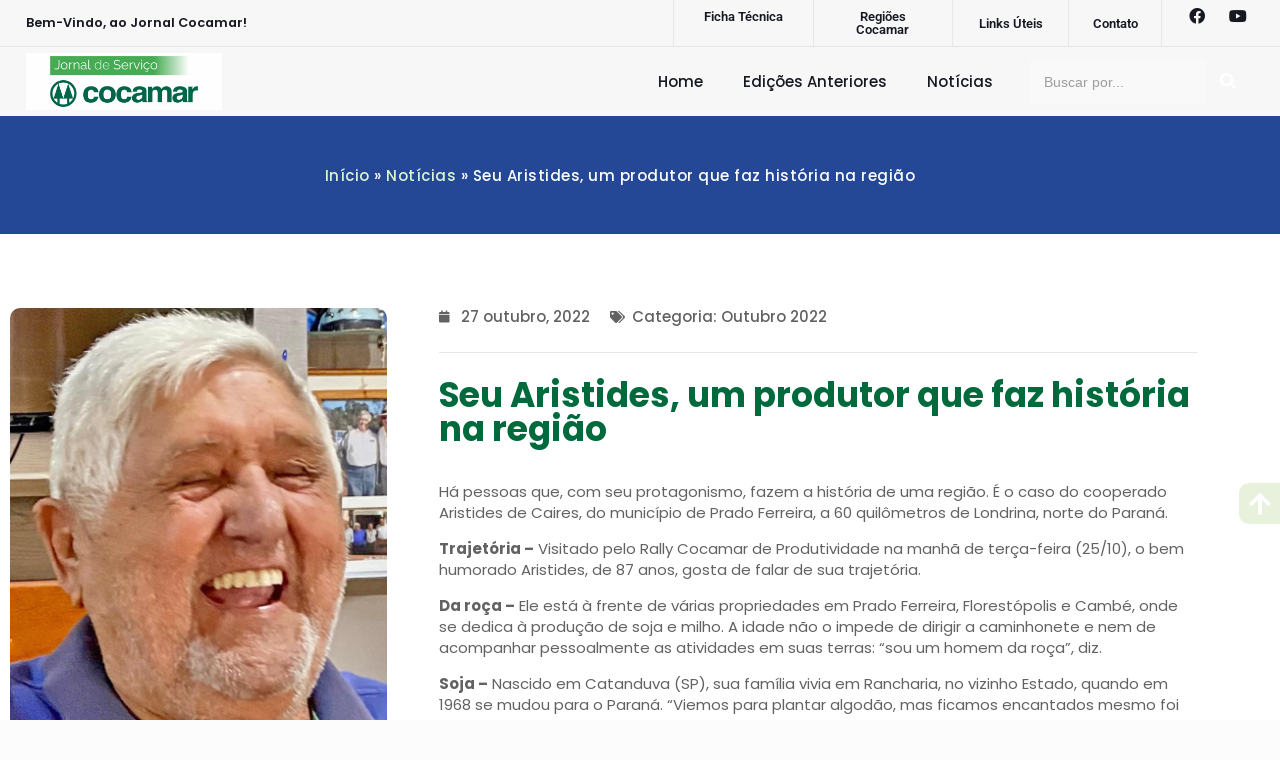

--- FILE ---
content_type: text/html; charset=UTF-8
request_url: https://jornalcocamar.com.br/noticias/outubro-2022/seu-aristides-um-produtor-que-faz-historia-na-regiao/
body_size: 38969
content:
<!DOCTYPE html>
<html lang="pt-BR">
<head>
	<meta charset="UTF-8">
	<meta name="viewport" content="width=device-width, initial-scale=1.0, viewport-fit=cover" />		<meta name='robots' content='index, follow, max-image-preview:large, max-snippet:-1, max-video-preview:-1' />
<meta name="description" content="Seu Jornal Digital do Agronegócio!"/>
<meta property="og:image" content="https://jornalcocamar.com.br/wp-content/uploads/2022/10/WhatsApp-Image-2022-10-25-at-22.13.56.jpg"/>
<meta property="og:url" content="https://jornalcocamar.com.br/noticias/outubro-2022/seu-aristides-um-produtor-que-faz-historia-na-regiao/"/>
<meta property="og:type" content="article"/>
<meta property="og:title" content="Seu Aristides, um produtor que faz história na região"/>
<meta property="og:description" content="Há pessoas que, com seu protagonismo, fazem a história de uma região. É o caso do cooperado Aristides de Caires, do município de Prado Ferreira, a […]"/>
<link rel="alternate" hreflang="pt-BR" href="https://jornalcocamar.com.br/noticias/outubro-2022/seu-aristides-um-produtor-que-faz-historia-na-regiao/"/>
<!-- Global site tag (gtag.js) - Google Analytics -->
<script async src="https://www.googletagmanager.com/gtag/js?id=G-3YMZ69BWSN"></script>
<script>
  window.dataLayer = window.dataLayer || [];
  function gtag(){dataLayer.push(arguments);}
  gtag('js', new Date());

  gtag('config', 'G-3YMZ69BWSN');
</script><meta name="format-detection" content="telephone=no">
<meta name="viewport" content="width=device-width, initial-scale=1, maximum-scale=1" />
<link rel="shortcut icon" href="https://jornalcocamar.com.br/wp-content/uploads/2021/12/favicom-jornal-cocamar.png" type="image/x-icon" />
<meta name="theme-color" content="#ffffff" media="(prefers-color-scheme: light)">
<meta name="theme-color" content="#ffffff" media="(prefers-color-scheme: dark)">

	<!-- This site is optimized with the Yoast SEO plugin v26.7 - https://yoast.com/wordpress/plugins/seo/ -->
	<title>Seu Aristides, um produtor que faz história na região - Jornal Cocamar</title>
	<link rel="canonical" href="https://jornalcocamar.com.br/noticias/outubro-2022/seu-aristides-um-produtor-que-faz-historia-na-regiao/" />
	<meta property="og:locale" content="pt_BR" />
	<meta property="og:type" content="article" />
	<meta property="og:title" content="Seu Aristides, um produtor que faz história na região - Jornal Cocamar" />
	<meta property="og:description" content="Há pessoas que, com seu protagonismo, fazem a história de uma região. É o caso do cooperado Aristides de Caires, do município de Prado Ferreira, a […]" />
	<meta property="og:url" content="https://jornalcocamar.com.br/noticias/outubro-2022/seu-aristides-um-produtor-que-faz-historia-na-regiao/" />
	<meta property="og:site_name" content="Jornal Cocamar" />
	<meta property="article:published_time" content="2022-10-27T13:37:41+00:00" />
	<meta property="article:modified_time" content="2022-10-27T13:37:48+00:00" />
	<meta property="og:image" content="https://jornalcocamar.com.br/wp-content/uploads/2022/10/WhatsApp-Image-2022-10-25-at-22.13.56.jpg" />
	<meta property="og:image:width" content="768" />
	<meta property="og:image:height" content="1024" />
	<meta property="og:image:type" content="image/jpeg" />
	<meta name="author" content="Luiza Recco" />
	<meta name="twitter:card" content="summary_large_image" />
	<meta name="twitter:label1" content="Escrito por" />
	<meta name="twitter:data1" content="Luiza Recco" />
	<meta name="twitter:label2" content="Est. tempo de leitura" />
	<meta name="twitter:data2" content="3 minutos" />
	<script type="application/ld+json" class="yoast-schema-graph">{"@context":"https://schema.org","@graph":[{"@type":"Article","@id":"https://jornalcocamar.com.br/noticias/outubro-2022/seu-aristides-um-produtor-que-faz-historia-na-regiao/#article","isPartOf":{"@id":"https://jornalcocamar.com.br/noticias/outubro-2022/seu-aristides-um-produtor-que-faz-historia-na-regiao/"},"author":{"name":"Luiza Recco","@id":"https://jornalcocamar.com.br/#/schema/person/c2bf0c87a9c47c731cf14ec8d3bedec5"},"headline":"Seu Aristides, um produtor que faz história na região","datePublished":"2022-10-27T13:37:41+00:00","dateModified":"2022-10-27T13:37:48+00:00","mainEntityOfPage":{"@id":"https://jornalcocamar.com.br/noticias/outubro-2022/seu-aristides-um-produtor-que-faz-historia-na-regiao/"},"wordCount":542,"publisher":{"@id":"https://jornalcocamar.com.br/#organization"},"image":{"@id":"https://jornalcocamar.com.br/noticias/outubro-2022/seu-aristides-um-produtor-que-faz-historia-na-regiao/#primaryimage"},"thumbnailUrl":"https://jornalcocamar.com.br/wp-content/uploads/2022/10/WhatsApp-Image-2022-10-25-at-22.13.56.jpg","keywords":["faz história","produtor","região","Seu Aristides"],"articleSection":["Outubro 2022"],"inLanguage":"pt-BR"},{"@type":"WebPage","@id":"https://jornalcocamar.com.br/noticias/outubro-2022/seu-aristides-um-produtor-que-faz-historia-na-regiao/","url":"https://jornalcocamar.com.br/noticias/outubro-2022/seu-aristides-um-produtor-que-faz-historia-na-regiao/","name":"Seu Aristides, um produtor que faz história na região - Jornal Cocamar","isPartOf":{"@id":"https://jornalcocamar.com.br/#website"},"primaryImageOfPage":{"@id":"https://jornalcocamar.com.br/noticias/outubro-2022/seu-aristides-um-produtor-que-faz-historia-na-regiao/#primaryimage"},"image":{"@id":"https://jornalcocamar.com.br/noticias/outubro-2022/seu-aristides-um-produtor-que-faz-historia-na-regiao/#primaryimage"},"thumbnailUrl":"https://jornalcocamar.com.br/wp-content/uploads/2022/10/WhatsApp-Image-2022-10-25-at-22.13.56.jpg","datePublished":"2022-10-27T13:37:41+00:00","dateModified":"2022-10-27T13:37:48+00:00","breadcrumb":{"@id":"https://jornalcocamar.com.br/noticias/outubro-2022/seu-aristides-um-produtor-que-faz-historia-na-regiao/#breadcrumb"},"inLanguage":"pt-BR","potentialAction":[{"@type":"ReadAction","target":["https://jornalcocamar.com.br/noticias/outubro-2022/seu-aristides-um-produtor-que-faz-historia-na-regiao/"]}]},{"@type":"ImageObject","inLanguage":"pt-BR","@id":"https://jornalcocamar.com.br/noticias/outubro-2022/seu-aristides-um-produtor-que-faz-historia-na-regiao/#primaryimage","url":"https://jornalcocamar.com.br/wp-content/uploads/2022/10/WhatsApp-Image-2022-10-25-at-22.13.56.jpg","contentUrl":"https://jornalcocamar.com.br/wp-content/uploads/2022/10/WhatsApp-Image-2022-10-25-at-22.13.56.jpg","width":768,"height":1024},{"@type":"BreadcrumbList","@id":"https://jornalcocamar.com.br/noticias/outubro-2022/seu-aristides-um-produtor-que-faz-historia-na-regiao/#breadcrumb","itemListElement":[{"@type":"ListItem","position":1,"name":"Início","item":"https://jornalcocamar.com.br/"},{"@type":"ListItem","position":2,"name":"Notícias","item":"https://jornalcocamar.com.br/noticias/"},{"@type":"ListItem","position":3,"name":"Seu Aristides, um produtor que faz história na região"}]},{"@type":"WebSite","@id":"https://jornalcocamar.com.br/#website","url":"https://jornalcocamar.com.br/","name":"Jornal Cocamar","description":"Seu Jornal Digital do Agronegócio!","publisher":{"@id":"https://jornalcocamar.com.br/#organization"},"potentialAction":[{"@type":"SearchAction","target":{"@type":"EntryPoint","urlTemplate":"https://jornalcocamar.com.br/?s={search_term_string}"},"query-input":{"@type":"PropertyValueSpecification","valueRequired":true,"valueName":"search_term_string"}}],"inLanguage":"pt-BR"},{"@type":"Organization","@id":"https://jornalcocamar.com.br/#organization","name":"Jornal Cocamar","url":"https://jornalcocamar.com.br/","logo":{"@type":"ImageObject","inLanguage":"pt-BR","@id":"https://jornalcocamar.com.br/#/schema/logo/image/","url":"https://jornalcocamar.com.br/wp-content/uploads/2021/09/Cabeca-nova-site.jpg","contentUrl":"https://jornalcocamar.com.br/wp-content/uploads/2021/09/Cabeca-nova-site.jpg","width":1772,"height":509,"caption":"Jornal Cocamar"},"image":{"@id":"https://jornalcocamar.com.br/#/schema/logo/image/"}},{"@type":"Person","@id":"https://jornalcocamar.com.br/#/schema/person/c2bf0c87a9c47c731cf14ec8d3bedec5","name":"Luiza Recco","image":{"@type":"ImageObject","inLanguage":"pt-BR","@id":"https://jornalcocamar.com.br/#/schema/person/image/","url":"https://secure.gravatar.com/avatar/cbb0bdcab73c682013c60561b733a1d06bb070c9f770236057b09500ecbb8f3d?s=96&d=mm&r=g","contentUrl":"https://secure.gravatar.com/avatar/cbb0bdcab73c682013c60561b733a1d06bb070c9f770236057b09500ecbb8f3d?s=96&d=mm&r=g","caption":"Luiza Recco"},"url":"https://jornalcocamar.com.br/author/luiza/"}]}</script>
	<!-- / Yoast SEO plugin. -->


<link rel='dns-prefetch' href='//fonts.googleapis.com' />
<link rel="alternate" type="application/rss+xml" title="Feed para Jornal Cocamar &raquo;" href="https://jornalcocamar.com.br/feed/" />
<link rel="alternate" type="application/rss+xml" title="Feed de comentários para Jornal Cocamar &raquo;" href="https://jornalcocamar.com.br/comments/feed/" />
<link rel="alternate" title="oEmbed (JSON)" type="application/json+oembed" href="https://jornalcocamar.com.br/wp-json/oembed/1.0/embed?url=https%3A%2F%2Fjornalcocamar.com.br%2Fnoticias%2Foutubro-2022%2Fseu-aristides-um-produtor-que-faz-historia-na-regiao%2F" />
<link rel="alternate" title="oEmbed (XML)" type="text/xml+oembed" href="https://jornalcocamar.com.br/wp-json/oembed/1.0/embed?url=https%3A%2F%2Fjornalcocamar.com.br%2Fnoticias%2Foutubro-2022%2Fseu-aristides-um-produtor-que-faz-historia-na-regiao%2F&#038;format=xml" />
<style id='wp-img-auto-sizes-contain-inline-css' type='text/css'>
img:is([sizes=auto i],[sizes^="auto," i]){contain-intrinsic-size:3000px 1500px}
/*# sourceURL=wp-img-auto-sizes-contain-inline-css */
</style>
<style id='wp-emoji-styles-inline-css' type='text/css'>

	img.wp-smiley, img.emoji {
		display: inline !important;
		border: none !important;
		box-shadow: none !important;
		height: 1em !important;
		width: 1em !important;
		margin: 0 0.07em !important;
		vertical-align: -0.1em !important;
		background: none !important;
		padding: 0 !important;
	}
/*# sourceURL=wp-emoji-styles-inline-css */
</style>
<link rel='stylesheet' id='wp-block-library-css' href='https://jornalcocamar.com.br/wp-includes/css/dist/block-library/style.min.css?ver=6.9' type='text/css' media='all' />
<style id='classic-theme-styles-inline-css' type='text/css'>
/*! This file is auto-generated */
.wp-block-button__link{color:#fff;background-color:#32373c;border-radius:9999px;box-shadow:none;text-decoration:none;padding:calc(.667em + 2px) calc(1.333em + 2px);font-size:1.125em}.wp-block-file__button{background:#32373c;color:#fff;text-decoration:none}
/*# sourceURL=/wp-includes/css/classic-themes.min.css */
</style>
<style id='global-styles-inline-css' type='text/css'>
:root{--wp--preset--aspect-ratio--square: 1;--wp--preset--aspect-ratio--4-3: 4/3;--wp--preset--aspect-ratio--3-4: 3/4;--wp--preset--aspect-ratio--3-2: 3/2;--wp--preset--aspect-ratio--2-3: 2/3;--wp--preset--aspect-ratio--16-9: 16/9;--wp--preset--aspect-ratio--9-16: 9/16;--wp--preset--color--black: #000000;--wp--preset--color--cyan-bluish-gray: #abb8c3;--wp--preset--color--white: #ffffff;--wp--preset--color--pale-pink: #f78da7;--wp--preset--color--vivid-red: #cf2e2e;--wp--preset--color--luminous-vivid-orange: #ff6900;--wp--preset--color--luminous-vivid-amber: #fcb900;--wp--preset--color--light-green-cyan: #7bdcb5;--wp--preset--color--vivid-green-cyan: #00d084;--wp--preset--color--pale-cyan-blue: #8ed1fc;--wp--preset--color--vivid-cyan-blue: #0693e3;--wp--preset--color--vivid-purple: #9b51e0;--wp--preset--gradient--vivid-cyan-blue-to-vivid-purple: linear-gradient(135deg,rgb(6,147,227) 0%,rgb(155,81,224) 100%);--wp--preset--gradient--light-green-cyan-to-vivid-green-cyan: linear-gradient(135deg,rgb(122,220,180) 0%,rgb(0,208,130) 100%);--wp--preset--gradient--luminous-vivid-amber-to-luminous-vivid-orange: linear-gradient(135deg,rgb(252,185,0) 0%,rgb(255,105,0) 100%);--wp--preset--gradient--luminous-vivid-orange-to-vivid-red: linear-gradient(135deg,rgb(255,105,0) 0%,rgb(207,46,46) 100%);--wp--preset--gradient--very-light-gray-to-cyan-bluish-gray: linear-gradient(135deg,rgb(238,238,238) 0%,rgb(169,184,195) 100%);--wp--preset--gradient--cool-to-warm-spectrum: linear-gradient(135deg,rgb(74,234,220) 0%,rgb(151,120,209) 20%,rgb(207,42,186) 40%,rgb(238,44,130) 60%,rgb(251,105,98) 80%,rgb(254,248,76) 100%);--wp--preset--gradient--blush-light-purple: linear-gradient(135deg,rgb(255,206,236) 0%,rgb(152,150,240) 100%);--wp--preset--gradient--blush-bordeaux: linear-gradient(135deg,rgb(254,205,165) 0%,rgb(254,45,45) 50%,rgb(107,0,62) 100%);--wp--preset--gradient--luminous-dusk: linear-gradient(135deg,rgb(255,203,112) 0%,rgb(199,81,192) 50%,rgb(65,88,208) 100%);--wp--preset--gradient--pale-ocean: linear-gradient(135deg,rgb(255,245,203) 0%,rgb(182,227,212) 50%,rgb(51,167,181) 100%);--wp--preset--gradient--electric-grass: linear-gradient(135deg,rgb(202,248,128) 0%,rgb(113,206,126) 100%);--wp--preset--gradient--midnight: linear-gradient(135deg,rgb(2,3,129) 0%,rgb(40,116,252) 100%);--wp--preset--font-size--small: 13px;--wp--preset--font-size--medium: 20px;--wp--preset--font-size--large: 36px;--wp--preset--font-size--x-large: 42px;--wp--preset--spacing--20: 0.44rem;--wp--preset--spacing--30: 0.67rem;--wp--preset--spacing--40: 1rem;--wp--preset--spacing--50: 1.5rem;--wp--preset--spacing--60: 2.25rem;--wp--preset--spacing--70: 3.38rem;--wp--preset--spacing--80: 5.06rem;--wp--preset--shadow--natural: 6px 6px 9px rgba(0, 0, 0, 0.2);--wp--preset--shadow--deep: 12px 12px 50px rgba(0, 0, 0, 0.4);--wp--preset--shadow--sharp: 6px 6px 0px rgba(0, 0, 0, 0.2);--wp--preset--shadow--outlined: 6px 6px 0px -3px rgb(255, 255, 255), 6px 6px rgb(0, 0, 0);--wp--preset--shadow--crisp: 6px 6px 0px rgb(0, 0, 0);}:where(.is-layout-flex){gap: 0.5em;}:where(.is-layout-grid){gap: 0.5em;}body .is-layout-flex{display: flex;}.is-layout-flex{flex-wrap: wrap;align-items: center;}.is-layout-flex > :is(*, div){margin: 0;}body .is-layout-grid{display: grid;}.is-layout-grid > :is(*, div){margin: 0;}:where(.wp-block-columns.is-layout-flex){gap: 2em;}:where(.wp-block-columns.is-layout-grid){gap: 2em;}:where(.wp-block-post-template.is-layout-flex){gap: 1.25em;}:where(.wp-block-post-template.is-layout-grid){gap: 1.25em;}.has-black-color{color: var(--wp--preset--color--black) !important;}.has-cyan-bluish-gray-color{color: var(--wp--preset--color--cyan-bluish-gray) !important;}.has-white-color{color: var(--wp--preset--color--white) !important;}.has-pale-pink-color{color: var(--wp--preset--color--pale-pink) !important;}.has-vivid-red-color{color: var(--wp--preset--color--vivid-red) !important;}.has-luminous-vivid-orange-color{color: var(--wp--preset--color--luminous-vivid-orange) !important;}.has-luminous-vivid-amber-color{color: var(--wp--preset--color--luminous-vivid-amber) !important;}.has-light-green-cyan-color{color: var(--wp--preset--color--light-green-cyan) !important;}.has-vivid-green-cyan-color{color: var(--wp--preset--color--vivid-green-cyan) !important;}.has-pale-cyan-blue-color{color: var(--wp--preset--color--pale-cyan-blue) !important;}.has-vivid-cyan-blue-color{color: var(--wp--preset--color--vivid-cyan-blue) !important;}.has-vivid-purple-color{color: var(--wp--preset--color--vivid-purple) !important;}.has-black-background-color{background-color: var(--wp--preset--color--black) !important;}.has-cyan-bluish-gray-background-color{background-color: var(--wp--preset--color--cyan-bluish-gray) !important;}.has-white-background-color{background-color: var(--wp--preset--color--white) !important;}.has-pale-pink-background-color{background-color: var(--wp--preset--color--pale-pink) !important;}.has-vivid-red-background-color{background-color: var(--wp--preset--color--vivid-red) !important;}.has-luminous-vivid-orange-background-color{background-color: var(--wp--preset--color--luminous-vivid-orange) !important;}.has-luminous-vivid-amber-background-color{background-color: var(--wp--preset--color--luminous-vivid-amber) !important;}.has-light-green-cyan-background-color{background-color: var(--wp--preset--color--light-green-cyan) !important;}.has-vivid-green-cyan-background-color{background-color: var(--wp--preset--color--vivid-green-cyan) !important;}.has-pale-cyan-blue-background-color{background-color: var(--wp--preset--color--pale-cyan-blue) !important;}.has-vivid-cyan-blue-background-color{background-color: var(--wp--preset--color--vivid-cyan-blue) !important;}.has-vivid-purple-background-color{background-color: var(--wp--preset--color--vivid-purple) !important;}.has-black-border-color{border-color: var(--wp--preset--color--black) !important;}.has-cyan-bluish-gray-border-color{border-color: var(--wp--preset--color--cyan-bluish-gray) !important;}.has-white-border-color{border-color: var(--wp--preset--color--white) !important;}.has-pale-pink-border-color{border-color: var(--wp--preset--color--pale-pink) !important;}.has-vivid-red-border-color{border-color: var(--wp--preset--color--vivid-red) !important;}.has-luminous-vivid-orange-border-color{border-color: var(--wp--preset--color--luminous-vivid-orange) !important;}.has-luminous-vivid-amber-border-color{border-color: var(--wp--preset--color--luminous-vivid-amber) !important;}.has-light-green-cyan-border-color{border-color: var(--wp--preset--color--light-green-cyan) !important;}.has-vivid-green-cyan-border-color{border-color: var(--wp--preset--color--vivid-green-cyan) !important;}.has-pale-cyan-blue-border-color{border-color: var(--wp--preset--color--pale-cyan-blue) !important;}.has-vivid-cyan-blue-border-color{border-color: var(--wp--preset--color--vivid-cyan-blue) !important;}.has-vivid-purple-border-color{border-color: var(--wp--preset--color--vivid-purple) !important;}.has-vivid-cyan-blue-to-vivid-purple-gradient-background{background: var(--wp--preset--gradient--vivid-cyan-blue-to-vivid-purple) !important;}.has-light-green-cyan-to-vivid-green-cyan-gradient-background{background: var(--wp--preset--gradient--light-green-cyan-to-vivid-green-cyan) !important;}.has-luminous-vivid-amber-to-luminous-vivid-orange-gradient-background{background: var(--wp--preset--gradient--luminous-vivid-amber-to-luminous-vivid-orange) !important;}.has-luminous-vivid-orange-to-vivid-red-gradient-background{background: var(--wp--preset--gradient--luminous-vivid-orange-to-vivid-red) !important;}.has-very-light-gray-to-cyan-bluish-gray-gradient-background{background: var(--wp--preset--gradient--very-light-gray-to-cyan-bluish-gray) !important;}.has-cool-to-warm-spectrum-gradient-background{background: var(--wp--preset--gradient--cool-to-warm-spectrum) !important;}.has-blush-light-purple-gradient-background{background: var(--wp--preset--gradient--blush-light-purple) !important;}.has-blush-bordeaux-gradient-background{background: var(--wp--preset--gradient--blush-bordeaux) !important;}.has-luminous-dusk-gradient-background{background: var(--wp--preset--gradient--luminous-dusk) !important;}.has-pale-ocean-gradient-background{background: var(--wp--preset--gradient--pale-ocean) !important;}.has-electric-grass-gradient-background{background: var(--wp--preset--gradient--electric-grass) !important;}.has-midnight-gradient-background{background: var(--wp--preset--gradient--midnight) !important;}.has-small-font-size{font-size: var(--wp--preset--font-size--small) !important;}.has-medium-font-size{font-size: var(--wp--preset--font-size--medium) !important;}.has-large-font-size{font-size: var(--wp--preset--font-size--large) !important;}.has-x-large-font-size{font-size: var(--wp--preset--font-size--x-large) !important;}
:where(.wp-block-post-template.is-layout-flex){gap: 1.25em;}:where(.wp-block-post-template.is-layout-grid){gap: 1.25em;}
:where(.wp-block-term-template.is-layout-flex){gap: 1.25em;}:where(.wp-block-term-template.is-layout-grid){gap: 1.25em;}
:where(.wp-block-columns.is-layout-flex){gap: 2em;}:where(.wp-block-columns.is-layout-grid){gap: 2em;}
:root :where(.wp-block-pullquote){font-size: 1.5em;line-height: 1.6;}
/*# sourceURL=global-styles-inline-css */
</style>
<link rel='stylesheet' id='mfn-be-css' href='https://jornalcocamar.com.br/wp-content/themes/pro/css/be.css?ver=28.2.1' type='text/css' media='all' />
<link rel='stylesheet' id='mfn-animations-css' href='https://jornalcocamar.com.br/wp-content/themes/pro/assets/animations/animations.min.css?ver=28.2.1' type='text/css' media='all' />
<link rel='stylesheet' id='mfn-font-awesome-css' href='https://jornalcocamar.com.br/wp-content/themes/pro/fonts/fontawesome/fontawesome.css?ver=28.2.1' type='text/css' media='all' />
<link rel='stylesheet' id='mfn-responsive-css' href='https://jornalcocamar.com.br/wp-content/themes/pro/css/responsive.css?ver=28.2.1' type='text/css' media='all' />
<link rel='stylesheet' id='mfn-fonts-css' href='https://fonts.googleapis.com/css?family=Poppins%3A1%2C300%2C400%2C500%2C600%2C700%2C800&#038;display=swap&#038;ver=6.9' type='text/css' media='all' />
<link rel='stylesheet' id='mfn-font-button-css' href='https://fonts.googleapis.com/css?family=Poppins%3A400%2C500&#038;display=swap&#038;ver=6.9' type='text/css' media='all' />
<link rel='stylesheet' id='elementor-frontend-css' href='https://jornalcocamar.com.br/wp-content/plugins/elementor/assets/css/frontend.min.css?ver=3.34.1' type='text/css' media='all' />
<style id='elementor-frontend-inline-css' type='text/css'>
.elementor-kit-8{--e-global-color-primary:#6EC1E4;--e-global-color-secondary:#54595F;--e-global-color-text:#7A7A7A;--e-global-color-accent:#61CE70;--e-global-typography-primary-font-family:"Roboto";--e-global-typography-primary-font-weight:600;--e-global-typography-secondary-font-family:"Roboto Slab";--e-global-typography-secondary-font-weight:400;--e-global-typography-text-font-family:"Roboto";--e-global-typography-text-font-weight:400;--e-global-typography-accent-font-family:"Roboto";--e-global-typography-accent-font-weight:500;}.elementor-kit-8 e-page-transition{background-color:#FFBC7D;}.elementor-section.elementor-section-boxed > .elementor-container{max-width:1140px;}.e-con{--container-max-width:1140px;}.elementor-widget:not(:last-child){margin-block-end:20px;}.elementor-element{--widgets-spacing:20px 20px;--widgets-spacing-row:20px;--widgets-spacing-column:20px;}{}h1.entry-title{display:var(--page-title-display);}@media(max-width:1024px){.elementor-section.elementor-section-boxed > .elementor-container{max-width:1024px;}.e-con{--container-max-width:1024px;}}@media(max-width:767px){.elementor-section.elementor-section-boxed > .elementor-container{max-width:767px;}.e-con{--container-max-width:767px;}}
.elementor-69 .elementor-element.elementor-element-ea09f0e:not(.elementor-motion-effects-element-type-background), .elementor-69 .elementor-element.elementor-element-ea09f0e > .elementor-motion-effects-container > .elementor-motion-effects-layer{background-color:#F7F7F7;}.elementor-69 .elementor-element.elementor-element-ea09f0e{border-style:solid;border-width:0px 0px 1px 0px;border-color:#E7E7E7;transition:background 0.3s, border 0.3s, border-radius 0.3s, box-shadow 0.3s;padding:0% 2% 0% 2%;}.elementor-69 .elementor-element.elementor-element-ea09f0e > .elementor-background-overlay{transition:background 0.3s, border-radius 0.3s, opacity 0.3s;}.elementor-bc-flex-widget .elementor-69 .elementor-element.elementor-element-4d5f113.elementor-column .elementor-widget-wrap{align-items:center;}.elementor-69 .elementor-element.elementor-element-4d5f113.elementor-column.elementor-element[data-element_type="column"] > .elementor-widget-wrap.elementor-element-populated{align-content:center;align-items:center;}.elementor-69 .elementor-element.elementor-element-6e6277c .elementor-heading-title{font-size:0.8rem;font-weight:600;}.elementor-69 .elementor-element.elementor-element-c7d8396 > .elementor-element-populated{border-style:solid;border-width:0px 0px 0px 1px;border-color:#E7E7E7;}.elementor-69 .elementor-element.elementor-element-699d769 .elementor-button{background-color:#61CE7000;font-family:"Roboto", Sans-serif;font-weight:600;fill:#161922;color:#161922;}.elementor-bc-flex-widget .elementor-69 .elementor-element.elementor-element-94b794a.elementor-column .elementor-widget-wrap{align-items:center;}.elementor-69 .elementor-element.elementor-element-94b794a.elementor-column.elementor-element[data-element_type="column"] > .elementor-widget-wrap.elementor-element-populated{align-content:center;align-items:center;}.elementor-69 .elementor-element.elementor-element-94b794a > .elementor-element-populated{border-style:solid;border-width:0px 0px 0px 1px;border-color:#E7E7E7;}.elementor-69 .elementor-element.elementor-element-ef2e6b5 .elementor-button{background-color:#61CE7000;font-family:"Roboto", Sans-serif;font-weight:600;fill:#161922;color:#161922;}.elementor-bc-flex-widget .elementor-69 .elementor-element.elementor-element-2ab22eb.elementor-column .elementor-widget-wrap{align-items:center;}.elementor-69 .elementor-element.elementor-element-2ab22eb.elementor-column.elementor-element[data-element_type="column"] > .elementor-widget-wrap.elementor-element-populated{align-content:center;align-items:center;}.elementor-69 .elementor-element.elementor-element-2ab22eb > .elementor-element-populated{border-style:solid;border-width:0px 0px 0px 1px;border-color:#E7E7E7;}.elementor-69 .elementor-element.elementor-element-7995418 .elementor-button{background-color:#61CE7000;font-family:"Roboto", Sans-serif;font-weight:600;fill:#161922;color:#161922;}.elementor-bc-flex-widget .elementor-69 .elementor-element.elementor-element-1decf71.elementor-column .elementor-widget-wrap{align-items:center;}.elementor-69 .elementor-element.elementor-element-1decf71.elementor-column.elementor-element[data-element_type="column"] > .elementor-widget-wrap.elementor-element-populated{align-content:center;align-items:center;}.elementor-69 .elementor-element.elementor-element-1decf71 > .elementor-element-populated{border-style:solid;border-width:0px 0px 0px 1px;border-color:#E7E7E7;}.elementor-69 .elementor-element.elementor-element-cf9d685 .elementor-button{background-color:#61CE7000;font-family:"Roboto", Sans-serif;font-weight:600;fill:#161922;color:#161922;}.elementor-69 .elementor-element.elementor-element-83581b8 > .elementor-element-populated{border-style:solid;border-width:0px 0px 0px 1px;border-color:#E7E7E7;}.elementor-69 .elementor-element.elementor-element-0162a5d{--grid-template-columns:repeat(0, auto);--icon-size:16px;--grid-column-gap:5px;}.elementor-69 .elementor-element.elementor-element-0162a5d .elementor-widget-container{text-align:right;}.elementor-69 .elementor-element.elementor-element-0162a5d .elementor-social-icon{background-color:#16192200;}.elementor-69 .elementor-element.elementor-element-0162a5d .elementor-social-icon i{color:#161922;}.elementor-69 .elementor-element.elementor-element-0162a5d .elementor-social-icon svg{fill:#161922;}.elementor-69 .elementor-element.elementor-element-0162a5d .elementor-social-icon:hover i{color:#005734;}.elementor-69 .elementor-element.elementor-element-0162a5d .elementor-social-icon:hover svg{fill:#005734;}.elementor-69 .elementor-element.elementor-element-405963b:not(.elementor-motion-effects-element-type-background), .elementor-69 .elementor-element.elementor-element-405963b > .elementor-motion-effects-container > .elementor-motion-effects-layer{background-color:#F7F7F7;}.elementor-69 .elementor-element.elementor-element-405963b{box-shadow:0px 5px 10px 0px rgba(0, 0, 0, 0.05);transition:background 0.3s, border 0.3s, border-radius 0.3s, box-shadow 0.3s;padding:0.5% 2% 0.5% 2%;}.elementor-69 .elementor-element.elementor-element-405963b > .elementor-background-overlay{transition:background 0.3s, border-radius 0.3s, opacity 0.3s;}.elementor-69 .elementor-element.elementor-element-96629d2{text-align:start;}.elementor-bc-flex-widget .elementor-69 .elementor-element.elementor-element-a360bdb.elementor-column .elementor-widget-wrap{align-items:center;}.elementor-69 .elementor-element.elementor-element-a360bdb.elementor-column.elementor-element[data-element_type="column"] > .elementor-widget-wrap.elementor-element-populated{align-content:center;align-items:center;}.elementor-69 .elementor-element.elementor-element-8c225b6 > .elementor-widget-container{padding:0% 2% 0% 0%;}.elementor-69 .elementor-element.elementor-element-8c225b6 .elementor-menu-toggle{margin-left:auto;}.elementor-69 .elementor-element.elementor-element-8c225b6 .elementor-nav-menu .elementor-item{font-weight:500;line-height:1.2em;}.elementor-69 .elementor-element.elementor-element-8c225b6 .elementor-nav-menu--main .elementor-item{color:#161922;fill:#161922;}.elementor-69 .elementor-element.elementor-element-8c225b6 .elementor-nav-menu--main .elementor-item:hover,
					.elementor-69 .elementor-element.elementor-element-8c225b6 .elementor-nav-menu--main .elementor-item.elementor-item-active,
					.elementor-69 .elementor-element.elementor-element-8c225b6 .elementor-nav-menu--main .elementor-item.highlighted,
					.elementor-69 .elementor-element.elementor-element-8c225b6 .elementor-nav-menu--main .elementor-item:focus{color:#005734;fill:#005734;}.elementor-69 .elementor-element.elementor-element-8c225b6 .elementor-nav-menu--main .elementor-item.elementor-item-active{color:#ACD086;}.elementor-bc-flex-widget .elementor-69 .elementor-element.elementor-element-a0b79e7.elementor-column .elementor-widget-wrap{align-items:center;}.elementor-69 .elementor-element.elementor-element-a0b79e7.elementor-column.elementor-element[data-element_type="column"] > .elementor-widget-wrap.elementor-element-populated{align-content:center;align-items:center;}.elementor-69 .elementor-element.elementor-element-1aa180b .elementor-search-form__container{min-height:45px;}.elementor-69 .elementor-element.elementor-element-1aa180b .elementor-search-form__submit{min-width:45px;--e-search-form-submit-text-color:#244896;background-color:#F9F9F9;}body:not(.rtl) .elementor-69 .elementor-element.elementor-element-1aa180b .elementor-search-form__icon{padding-left:calc(45px / 3);}body.rtl .elementor-69 .elementor-element.elementor-element-1aa180b .elementor-search-form__icon{padding-right:calc(45px / 3);}.elementor-69 .elementor-element.elementor-element-1aa180b .elementor-search-form__input, .elementor-69 .elementor-element.elementor-element-1aa180b.elementor-search-form--button-type-text .elementor-search-form__submit{padding-left:calc(45px / 3);padding-right:calc(45px / 3);}.elementor-69 .elementor-element.elementor-element-1aa180b input[type="search"].elementor-search-form__input{font-size:0.9rem;}.elementor-69 .elementor-element.elementor-element-1aa180b:not(.elementor-search-form--skin-full_screen) .elementor-search-form__container{background-color:#F9F9F9;border-radius:5px;}.elementor-69 .elementor-element.elementor-element-1aa180b.elementor-search-form--skin-full_screen input[type="search"].elementor-search-form__input{background-color:#F9F9F9;border-radius:5px;}.elementor-69 .elementor-element.elementor-element-1aa180b .elementor-search-form__submit:hover{background-color:#F7F7F7;}.elementor-69 .elementor-element.elementor-element-1aa180b .elementor-search-form__submit:focus{background-color:#F7F7F7;}.elementor-theme-builder-content-area{height:400px;}.elementor-location-header:before, .elementor-location-footer:before{content:"";display:table;clear:both;}@media(min-width:768px){.elementor-69 .elementor-element.elementor-element-4d5f113{width:55.697%;}.elementor-69 .elementor-element.elementor-element-c7d8396{width:12.002%;}.elementor-69 .elementor-element.elementor-element-94b794a{width:11.97%;}.elementor-69 .elementor-element.elementor-element-2ab22eb{width:10.03%;}.elementor-69 .elementor-element.elementor-element-1decf71{width:8%;}.elementor-69 .elementor-element.elementor-element-83581b8{width:8.005%;}.elementor-69 .elementor-element.elementor-element-3ac502b{width:16%;}.elementor-69 .elementor-element.elementor-element-a360bdb{width:65.666%;}.elementor-69 .elementor-element.elementor-element-a0b79e7{width:18%;}}
.elementor-688 .elementor-element.elementor-element-1d0d977:not(.elementor-motion-effects-element-type-background), .elementor-688 .elementor-element.elementor-element-1d0d977 > .elementor-motion-effects-container > .elementor-motion-effects-layer{background-color:#F7F7F7;}.elementor-688 .elementor-element.elementor-element-1d0d977 > .elementor-container{max-width:1240px;}.elementor-688 .elementor-element.elementor-element-1d0d977{transition:background 0.3s, border 0.3s, border-radius 0.3s, box-shadow 0.3s;padding:5% 0% 3% 0%;}.elementor-688 .elementor-element.elementor-element-1d0d977 > .elementor-background-overlay{transition:background 0.3s, border-radius 0.3s, opacity 0.3s;}.elementor-688 .elementor-element.elementor-element-ddfb109 > .elementor-element-populated{padding:3% 3% 3% 3%;}.elementor-688 .elementor-element.elementor-element-9396fa8 .elementor-heading-title{font-weight:700;text-transform:uppercase;}.elementor-688 .elementor-element.elementor-element-ba77c20 .elementor-icon-list-items:not(.elementor-inline-items) .elementor-icon-list-item:not(:last-child){padding-block-end:calc(10px/2);}.elementor-688 .elementor-element.elementor-element-ba77c20 .elementor-icon-list-items:not(.elementor-inline-items) .elementor-icon-list-item:not(:first-child){margin-block-start:calc(10px/2);}.elementor-688 .elementor-element.elementor-element-ba77c20 .elementor-icon-list-items.elementor-inline-items .elementor-icon-list-item{margin-inline:calc(10px/2);}.elementor-688 .elementor-element.elementor-element-ba77c20 .elementor-icon-list-items.elementor-inline-items{margin-inline:calc(-10px/2);}.elementor-688 .elementor-element.elementor-element-ba77c20 .elementor-icon-list-items.elementor-inline-items .elementor-icon-list-item:after{inset-inline-end:calc(-10px/2);}.elementor-688 .elementor-element.elementor-element-ba77c20 .elementor-icon-list-icon i{transition:color 0.3s;}.elementor-688 .elementor-element.elementor-element-ba77c20 .elementor-icon-list-icon svg{transition:fill 0.3s;}.elementor-688 .elementor-element.elementor-element-ba77c20{--e-icon-list-icon-size:16px;--icon-vertical-offset:0px;}.elementor-688 .elementor-element.elementor-element-ba77c20 .elementor-icon-list-item > .elementor-icon-list-text, .elementor-688 .elementor-element.elementor-element-ba77c20 .elementor-icon-list-item > a{font-size:0.9rem;font-weight:500;letter-spacing:0.5px;}.elementor-688 .elementor-element.elementor-element-ba77c20 .elementor-icon-list-text{transition:color 0.3s;}.elementor-688 .elementor-element.elementor-element-b0ff2ff{--spacer-size:5px;}.elementor-688 .elementor-element.elementor-element-0c2f2d7 .elementor-heading-title{font-size:0.9em;font-weight:600;text-transform:uppercase;letter-spacing:0.5px;}.elementor-688 .elementor-element.elementor-element-ebc71dd{--grid-template-columns:repeat(0, auto);--icon-size:20px;--grid-column-gap:5px;}.elementor-688 .elementor-element.elementor-element-ebc71dd .elementor-social-icon{background-color:#16192200;}.elementor-688 .elementor-element.elementor-element-ebc71dd .elementor-social-icon i{color:#161922;}.elementor-688 .elementor-element.elementor-element-ebc71dd .elementor-social-icon svg{fill:#161922;}.elementor-688 .elementor-element.elementor-element-ebc71dd .elementor-social-icon:hover i{color:#005734;}.elementor-688 .elementor-element.elementor-element-ebc71dd .elementor-social-icon:hover svg{fill:#005734;}.elementor-688 .elementor-element.elementor-element-a60f8b1 > .elementor-element-populated{padding:3% 3% 3% 10%;}.elementor-688 .elementor-element.elementor-element-0cfb24e .elementor-heading-title{font-weight:700;text-transform:uppercase;}.elementor-688 .elementor-element.elementor-element-6df4ec6 .elementor-icon-list-items:not(.elementor-inline-items) .elementor-icon-list-item:not(:last-child){padding-block-end:calc(5px/2);}.elementor-688 .elementor-element.elementor-element-6df4ec6 .elementor-icon-list-items:not(.elementor-inline-items) .elementor-icon-list-item:not(:first-child){margin-block-start:calc(5px/2);}.elementor-688 .elementor-element.elementor-element-6df4ec6 .elementor-icon-list-items.elementor-inline-items .elementor-icon-list-item{margin-inline:calc(5px/2);}.elementor-688 .elementor-element.elementor-element-6df4ec6 .elementor-icon-list-items.elementor-inline-items{margin-inline:calc(-5px/2);}.elementor-688 .elementor-element.elementor-element-6df4ec6 .elementor-icon-list-items.elementor-inline-items .elementor-icon-list-item:after{inset-inline-end:calc(-5px/2);}.elementor-688 .elementor-element.elementor-element-6df4ec6 .elementor-icon-list-icon i{transition:color 0.3s;}.elementor-688 .elementor-element.elementor-element-6df4ec6 .elementor-icon-list-icon svg{transition:fill 0.3s;}.elementor-688 .elementor-element.elementor-element-6df4ec6{--e-icon-list-icon-size:12px;--icon-vertical-offset:0px;}.elementor-688 .elementor-element.elementor-element-6df4ec6 .elementor-icon-list-item > .elementor-icon-list-text, .elementor-688 .elementor-element.elementor-element-6df4ec6 .elementor-icon-list-item > a{font-size:0.8rem;font-weight:600;text-transform:uppercase;}.elementor-688 .elementor-element.elementor-element-6df4ec6 .elementor-icon-list-text{transition:color 0.3s;}.elementor-bc-flex-widget .elementor-688 .elementor-element.elementor-element-3485122.elementor-column .elementor-widget-wrap{align-items:center;}.elementor-688 .elementor-element.elementor-element-3485122.elementor-column.elementor-element[data-element_type="column"] > .elementor-widget-wrap.elementor-element-populated{align-content:center;align-items:center;}.elementor-688 .elementor-element.elementor-element-eb014d2{text-align:center;}.elementor-688 .elementor-element.elementor-element-eb014d2 img{width:80%;}.elementor-688 .elementor-element.elementor-element-a279e28:not(.elementor-motion-effects-element-type-background), .elementor-688 .elementor-element.elementor-element-a279e28 > .elementor-motion-effects-container > .elementor-motion-effects-layer{background-color:#F7F7F7;}.elementor-688 .elementor-element.elementor-element-a279e28 > .elementor-container{max-width:1240px;}.elementor-688 .elementor-element.elementor-element-a279e28{transition:background 0.3s, border 0.3s, border-radius 0.3s, box-shadow 0.3s;}.elementor-688 .elementor-element.elementor-element-a279e28 > .elementor-background-overlay{transition:background 0.3s, border-radius 0.3s, opacity 0.3s;}.elementor-688 .elementor-element.elementor-element-aa4d115{width:auto;max-width:auto;bottom:26.5%;}body:not(.rtl) .elementor-688 .elementor-element.elementor-element-aa4d115{right:0px;}body.rtl .elementor-688 .elementor-element.elementor-element-aa4d115{left:0px;}.elementor-688 .elementor-element.elementor-element-aa4d115 .elementor-icon-wrapper{text-align:center;}.elementor-688 .elementor-element.elementor-element-aa4d115.elementor-view-stacked .elementor-icon{background-color:#ACD0864A;}.elementor-688 .elementor-element.elementor-element-aa4d115.elementor-view-framed .elementor-icon, .elementor-688 .elementor-element.elementor-element-aa4d115.elementor-view-default .elementor-icon{color:#ACD0864A;border-color:#ACD0864A;}.elementor-688 .elementor-element.elementor-element-aa4d115.elementor-view-framed .elementor-icon, .elementor-688 .elementor-element.elementor-element-aa4d115.elementor-view-default .elementor-icon svg{fill:#ACD0864A;}.elementor-688 .elementor-element.elementor-element-aa4d115.elementor-view-stacked .elementor-icon:hover{background-color:#ACD086;color:#FFFFFF;}.elementor-688 .elementor-element.elementor-element-aa4d115.elementor-view-framed .elementor-icon:hover, .elementor-688 .elementor-element.elementor-element-aa4d115.elementor-view-default .elementor-icon:hover{color:#ACD086;border-color:#ACD086;}.elementor-688 .elementor-element.elementor-element-aa4d115.elementor-view-framed .elementor-icon:hover, .elementor-688 .elementor-element.elementor-element-aa4d115.elementor-view-default .elementor-icon:hover svg{fill:#ACD086;}.elementor-688 .elementor-element.elementor-element-aa4d115.elementor-view-framed .elementor-icon:hover{background-color:#FFFFFF;}.elementor-688 .elementor-element.elementor-element-aa4d115.elementor-view-stacked .elementor-icon:hover svg{fill:#FFFFFF;}.elementor-688 .elementor-element.elementor-element-aa4d115 .elementor-icon{font-size:25px;padding:8px;border-radius:10px 0px 0px 10px;}.elementor-688 .elementor-element.elementor-element-aa4d115 .elementor-icon svg{height:25px;}.elementor-688 .elementor-element.elementor-element-db2887d:not(.elementor-motion-effects-element-type-background), .elementor-688 .elementor-element.elementor-element-db2887d > .elementor-motion-effects-container > .elementor-motion-effects-layer{background-color:#F7F7F7;}.elementor-688 .elementor-element.elementor-element-db2887d > .elementor-container{max-width:1240px;}.elementor-688 .elementor-element.elementor-element-db2887d{border-style:solid;border-width:1px 0px 0px 0px;border-color:#D0D0D0;transition:background 0.3s, border 0.3s, border-radius 0.3s, box-shadow 0.3s;}.elementor-688 .elementor-element.elementor-element-db2887d > .elementor-background-overlay{transition:background 0.3s, border-radius 0.3s, opacity 0.3s;}.elementor-bc-flex-widget .elementor-688 .elementor-element.elementor-element-93a32d3.elementor-column .elementor-widget-wrap{align-items:flex-end;}.elementor-688 .elementor-element.elementor-element-93a32d3.elementor-column.elementor-element[data-element_type="column"] > .elementor-widget-wrap.elementor-element-populated{align-content:flex-end;align-items:flex-end;}.elementor-688 .elementor-element.elementor-element-9320f5d > .elementor-widget-container{margin:0px 0px -15px 0px;}.elementor-688 .elementor-element.elementor-element-9320f5d{font-size:0.85em;}.elementor-bc-flex-widget .elementor-688 .elementor-element.elementor-element-1700e03.elementor-column .elementor-widget-wrap{align-items:center;}.elementor-688 .elementor-element.elementor-element-1700e03.elementor-column.elementor-element[data-element_type="column"] > .elementor-widget-wrap.elementor-element-populated{align-content:center;align-items:center;}.elementor-688 .elementor-element.elementor-element-1700e03.elementor-column > .elementor-widget-wrap{justify-content:flex-end;}.elementor-688 .elementor-element.elementor-element-0c552a4{width:var( --container-widget-width, 28% );max-width:28%;--container-widget-width:28%;--container-widget-flex-grow:0;text-align:center;font-size:0.85em;}.elementor-688 .elementor-element.elementor-element-0c552a4 > .elementor-widget-container{margin:10px 0px -15px 0px;}.elementor-688 .elementor-element.elementor-element-a0fb74e{width:var( --container-widget-width, 6% );max-width:6%;--container-widget-width:6%;--container-widget-flex-grow:0;}.elementor-theme-builder-content-area{height:400px;}.elementor-location-header:before, .elementor-location-footer:before{content:"";display:table;clear:both;}
.elementor-1492 .elementor-element.elementor-element-842443d:not(.elementor-motion-effects-element-type-background), .elementor-1492 .elementor-element.elementor-element-842443d > .elementor-motion-effects-container > .elementor-motion-effects-layer{background-color:#244896;}.elementor-1492 .elementor-element.elementor-element-842443d > .elementor-container{max-width:1240px;}.elementor-1492 .elementor-element.elementor-element-842443d{transition:background 0.3s, border 0.3s, border-radius 0.3s, box-shadow 0.3s;padding:3% 0% 3% 0%;}.elementor-1492 .elementor-element.elementor-element-842443d > .elementor-background-overlay{transition:background 0.3s, border-radius 0.3s, opacity 0.3s;}.elementor-1492 .elementor-element.elementor-element-6631f0f{font-size:1em;font-weight:500;letter-spacing:0.5px;color:#FFFFFF;}.elementor-1492 .elementor-element.elementor-element-6631f0f a{color:#DCF5D2;}.elementor-1492 .elementor-element.elementor-element-596fa8f:not(.elementor-motion-effects-element-type-background), .elementor-1492 .elementor-element.elementor-element-596fa8f > .elementor-motion-effects-container > .elementor-motion-effects-layer{background-color:#FFFFFF;}.elementor-1492 .elementor-element.elementor-element-596fa8f > .elementor-container{max-width:1240px;}.elementor-1492 .elementor-element.elementor-element-596fa8f{transition:background 0.3s, border 0.3s, border-radius 0.3s, box-shadow 0.3s;padding:5% 0% 3% 0%;}.elementor-1492 .elementor-element.elementor-element-596fa8f > .elementor-background-overlay{transition:background 0.3s, border-radius 0.3s, opacity 0.3s;}.elementor-1492 .elementor-element.elementor-element-275f09a{text-align:center;}.elementor-1492 .elementor-element.elementor-element-275f09a img{border-radius:10px 10px 10px 10px;}.elementor-1492 .elementor-element.elementor-element-8fc3cfe > .elementor-element-populated{padding:1% 5% 3% 5%;}.elementor-1492 .elementor-element.elementor-element-9dcc31e .elementor-icon-list-items:not(.elementor-inline-items) .elementor-icon-list-item:not(:last-child){padding-bottom:calc(20px/2);}.elementor-1492 .elementor-element.elementor-element-9dcc31e .elementor-icon-list-items:not(.elementor-inline-items) .elementor-icon-list-item:not(:first-child){margin-top:calc(20px/2);}.elementor-1492 .elementor-element.elementor-element-9dcc31e .elementor-icon-list-items.elementor-inline-items .elementor-icon-list-item{margin-right:calc(20px/2);margin-left:calc(20px/2);}.elementor-1492 .elementor-element.elementor-element-9dcc31e .elementor-icon-list-items.elementor-inline-items{margin-right:calc(-20px/2);margin-left:calc(-20px/2);}body.rtl .elementor-1492 .elementor-element.elementor-element-9dcc31e .elementor-icon-list-items.elementor-inline-items .elementor-icon-list-item:after{left:calc(-20px/2);}body:not(.rtl) .elementor-1492 .elementor-element.elementor-element-9dcc31e .elementor-icon-list-items.elementor-inline-items .elementor-icon-list-item:after{right:calc(-20px/2);}.elementor-1492 .elementor-element.elementor-element-9dcc31e .elementor-icon-list-icon i{color:#626262;font-size:12px;}.elementor-1492 .elementor-element.elementor-element-9dcc31e .elementor-icon-list-icon svg{fill:#626262;--e-icon-list-icon-size:12px;}.elementor-1492 .elementor-element.elementor-element-9dcc31e .elementor-icon-list-icon{width:12px;}body:not(.rtl) .elementor-1492 .elementor-element.elementor-element-9dcc31e .elementor-icon-list-text{padding-left:10px;}body.rtl .elementor-1492 .elementor-element.elementor-element-9dcc31e .elementor-icon-list-text{padding-right:10px;}.elementor-1492 .elementor-element.elementor-element-9dcc31e .elementor-icon-list-text, .elementor-1492 .elementor-element.elementor-element-9dcc31e .elementor-icon-list-text a{color:#626262;}.elementor-1492 .elementor-element.elementor-element-9dcc31e .elementor-icon-list-item{font-weight:500;}.elementor-1492 .elementor-element.elementor-element-e6890b6{--divider-border-style:solid;--divider-color:#E7E7E7;--divider-border-width:1px;}.elementor-1492 .elementor-element.elementor-element-e6890b6 .elementor-divider-separator{width:100%;}.elementor-1492 .elementor-element.elementor-element-e6890b6 .elementor-divider{padding-block-start:5px;padding-block-end:5px;}.elementor-1492 .elementor-element.elementor-element-b4d6b17{text-align:start;}.elementor-1492 .elementor-element.elementor-element-b4d6b17 .elementor-heading-title{font-size:2.3em;font-weight:700;color:#006A3D;}.elementor-1492 .elementor-element.elementor-element-530befe{--divider-border-style:solid;--divider-color:#E7E7E7;--divider-border-width:1px;}.elementor-1492 .elementor-element.elementor-element-530befe .elementor-divider-separator{width:100%;}.elementor-1492 .elementor-element.elementor-element-530befe .elementor-divider{padding-block-start:5px;padding-block-end:5px;}.elementor-bc-flex-widget .elementor-1492 .elementor-element.elementor-element-a930063.elementor-column .elementor-widget-wrap{align-items:center;}.elementor-1492 .elementor-element.elementor-element-a930063.elementor-column.elementor-element[data-element_type="column"] > .elementor-widget-wrap.elementor-element-populated{align-content:center;align-items:center;}.elementor-1492 .elementor-element.elementor-element-319df02 > .elementor-widget-container{padding:2% 0% 2% 0%;}.elementor-1492 .elementor-element.elementor-element-319df02 .elementor-heading-title{font-weight:600;color:#244896;}.elementor-1492 .elementor-element.elementor-element-1cbb6ed{--grid-side-margin:0px;--grid-column-gap:0px;--grid-row-gap:0px;--grid-bottom-margin:0px;--e-share-buttons-primary-color:#24489600;--e-share-buttons-secondary-color:#244896;}.elementor-1492 .elementor-element.elementor-element-1cbb6ed .elementor-share-btn{font-size:calc(1px * 10);}.elementor-1492 .elementor-element.elementor-element-6b41488:not(.elementor-motion-effects-element-type-background), .elementor-1492 .elementor-element.elementor-element-6b41488 > .elementor-motion-effects-container > .elementor-motion-effects-layer{background-color:transparent;background-image:linear-gradient(180deg, #FCFCFC 0%, #FFFFFF 100%);}.elementor-1492 .elementor-element.elementor-element-6b41488 > .elementor-container{max-width:1240px;}.elementor-1492 .elementor-element.elementor-element-6b41488{transition:background 0.3s, border 0.3s, border-radius 0.3s, box-shadow 0.3s;padding:3% 0% 5% 0%;}.elementor-1492 .elementor-element.elementor-element-6b41488 > .elementor-background-overlay{transition:background 0.3s, border-radius 0.3s, opacity 0.3s;}.elementor-1492 .elementor-element.elementor-element-35cad27{text-align:center;}.elementor-1492 .elementor-element.elementor-element-35cad27 .elementor-heading-title{font-size:2.1em;font-weight:600;text-transform:uppercase;letter-spacing:1px;color:#006A3D;}.elementor-1492 .elementor-element.elementor-element-62a6f87{--spacer-size:10px;}.elementor-1492 .elementor-element.elementor-element-f0ad5ab{--grid-row-gap:0px;--grid-column-gap:10px;}.elementor-1492 .elementor-element.elementor-element-f0ad5ab .elementor-posts-container .elementor-post__thumbnail{padding-bottom:calc( 0.66 * 100% );}.elementor-1492 .elementor-element.elementor-element-f0ad5ab:after{content:"0.66";}.elementor-1492 .elementor-element.elementor-element-f0ad5ab .elementor-post__thumbnail__link{width:100%;}.elementor-1492 .elementor-element.elementor-element-f0ad5ab .elementor-post__meta-data span + span:before{content:"•";}.elementor-1492 .elementor-element.elementor-element-f0ad5ab .elementor-post__card{border-radius:10px;}.elementor-1492 .elementor-element.elementor-element-f0ad5ab .elementor-post__text{margin-top:0px;}.elementor-1492 .elementor-element.elementor-element-f0ad5ab .elementor-post__title, .elementor-1492 .elementor-element.elementor-element-f0ad5ab .elementor-post__title a{font-size:1em;font-weight:700;text-transform:uppercase;line-height:1.2em;}.elementor-1492 .elementor-element.elementor-element-f0ad5ab .elementor-post__meta-data{font-size:0.85rem;font-weight:500;}.elementor-1492 .elementor-element.elementor-element-f0ad5ab .elementor-post__read-more{color:#A1D18D;}.elementor-1492 .elementor-element.elementor-element-f0ad5ab a.elementor-post__read-more{font-size:1rem;font-weight:700;letter-spacing:0.5px;}@media(min-width:768px){.elementor-1492 .elementor-element.elementor-element-61e21ba{width:32%;}.elementor-1492 .elementor-element.elementor-element-8fc3cfe{width:68%;}.elementor-1492 .elementor-element.elementor-element-a930063{width:19%;}.elementor-1492 .elementor-element.elementor-element-48f0e00{width:81%;}}@media(max-width:1024px){ .elementor-1492 .elementor-element.elementor-element-1cbb6ed{--grid-side-margin:0px;--grid-column-gap:0px;--grid-row-gap:0px;--grid-bottom-margin:0px;}}@media(max-width:767px){ .elementor-1492 .elementor-element.elementor-element-1cbb6ed{--grid-side-margin:0px;--grid-column-gap:0px;--grid-row-gap:0px;--grid-bottom-margin:0px;}.elementor-1492 .elementor-element.elementor-element-f0ad5ab .elementor-posts-container .elementor-post__thumbnail{padding-bottom:calc( 0.5 * 100% );}.elementor-1492 .elementor-element.elementor-element-f0ad5ab:after{content:"0.5";}.elementor-1492 .elementor-element.elementor-element-f0ad5ab .elementor-post__thumbnail__link{width:100%;}}
/*# sourceURL=elementor-frontend-inline-css */
</style>
<link rel='stylesheet' id='widget-heading-css' href='https://jornalcocamar.com.br/wp-content/plugins/elementor/assets/css/widget-heading.min.css?ver=3.34.1' type='text/css' media='all' />
<link rel='stylesheet' id='widget-social-icons-css' href='https://jornalcocamar.com.br/wp-content/plugins/elementor/assets/css/widget-social-icons.min.css?ver=3.34.1' type='text/css' media='all' />
<link rel='stylesheet' id='e-apple-webkit-css' href='https://jornalcocamar.com.br/wp-content/plugins/elementor/assets/css/conditionals/apple-webkit.min.css?ver=3.34.1' type='text/css' media='all' />
<link rel='stylesheet' id='widget-image-css' href='https://jornalcocamar.com.br/wp-content/plugins/elementor/assets/css/widget-image.min.css?ver=3.34.1' type='text/css' media='all' />
<link rel='stylesheet' id='widget-nav-menu-css' href='https://jornalcocamar.com.br/wp-content/plugins/elementor-pro/assets/css/widget-nav-menu.min.css?ver=3.34.0' type='text/css' media='all' />
<link rel='stylesheet' id='widget-search-form-css' href='https://jornalcocamar.com.br/wp-content/plugins/elementor-pro/assets/css/widget-search-form.min.css?ver=3.34.0' type='text/css' media='all' />
<link rel='stylesheet' id='elementor-icons-shared-0-css' href='https://jornalcocamar.com.br/wp-content/plugins/elementor/assets/lib/font-awesome/css/fontawesome.min.css?ver=5.15.3' type='text/css' media='all' />
<link rel='stylesheet' id='elementor-icons-fa-solid-css' href='https://jornalcocamar.com.br/wp-content/plugins/elementor/assets/lib/font-awesome/css/solid.min.css?ver=5.15.3' type='text/css' media='all' />
<link rel='stylesheet' id='e-sticky-css' href='https://jornalcocamar.com.br/wp-content/plugins/elementor-pro/assets/css/modules/sticky.min.css?ver=3.34.0' type='text/css' media='all' />
<link rel='stylesheet' id='widget-icon-list-css' href='https://jornalcocamar.com.br/wp-content/plugins/elementor/assets/css/widget-icon-list.min.css?ver=3.34.1' type='text/css' media='all' />
<link rel='stylesheet' id='widget-spacer-css' href='https://jornalcocamar.com.br/wp-content/plugins/elementor/assets/css/widget-spacer.min.css?ver=3.34.1' type='text/css' media='all' />
<link rel='stylesheet' id='widget-breadcrumbs-css' href='https://jornalcocamar.com.br/wp-content/plugins/elementor-pro/assets/css/widget-breadcrumbs.min.css?ver=3.34.0' type='text/css' media='all' />
<link rel='stylesheet' id='widget-post-info-css' href='https://jornalcocamar.com.br/wp-content/plugins/elementor-pro/assets/css/widget-post-info.min.css?ver=3.34.0' type='text/css' media='all' />
<link rel='stylesheet' id='elementor-icons-fa-regular-css' href='https://jornalcocamar.com.br/wp-content/plugins/elementor/assets/lib/font-awesome/css/regular.min.css?ver=5.15.3' type='text/css' media='all' />
<link rel='stylesheet' id='widget-divider-css' href='https://jornalcocamar.com.br/wp-content/plugins/elementor/assets/css/widget-divider.min.css?ver=3.34.1' type='text/css' media='all' />
<link rel='stylesheet' id='widget-share-buttons-css' href='https://jornalcocamar.com.br/wp-content/plugins/elementor-pro/assets/css/widget-share-buttons.min.css?ver=3.34.0' type='text/css' media='all' />
<link rel='stylesheet' id='elementor-icons-fa-brands-css' href='https://jornalcocamar.com.br/wp-content/plugins/elementor/assets/lib/font-awesome/css/brands.min.css?ver=5.15.3' type='text/css' media='all' />
<link rel='stylesheet' id='widget-posts-css' href='https://jornalcocamar.com.br/wp-content/plugins/elementor-pro/assets/css/widget-posts.min.css?ver=3.34.0' type='text/css' media='all' />
<link rel='stylesheet' id='elementor-icons-css' href='https://jornalcocamar.com.br/wp-content/plugins/elementor/assets/lib/eicons/css/elementor-icons.min.css?ver=5.45.0' type='text/css' media='all' />
<link rel='stylesheet' id='font-awesome-5-all-css' href='https://jornalcocamar.com.br/wp-content/plugins/elementor/assets/lib/font-awesome/css/all.min.css?ver=3.34.1' type='text/css' media='all' />
<link rel='stylesheet' id='font-awesome-4-shim-css' href='https://jornalcocamar.com.br/wp-content/plugins/elementor/assets/lib/font-awesome/css/v4-shims.min.css?ver=3.34.1' type='text/css' media='all' />
<style id='mfn-dynamic-inline-css' type='text/css'>
html{background-color:#FCFCFC}#Wrapper,#Content,.mfn-popup .mfn-popup-content,.mfn-off-canvas-sidebar .mfn-off-canvas-content-wrapper,.mfn-cart-holder,.mfn-header-login,#Top_bar .search_wrapper,#Top_bar .top_bar_right .mfn-live-search-box,.column_livesearch .mfn-live-search-wrapper,.column_livesearch .mfn-live-search-box{background-color:#FCFCFC}.layout-boxed.mfn-bebuilder-header.mfn-ui #Wrapper .mfn-only-sample-content{background-color:#FCFCFC}body:not(.template-slider) #Header{min-height:250px}body.header-below:not(.template-slider) #Header{padding-top:250px}#Footer .widgets_wrapper{padding:70px 0}.elementor-page.elementor-default #Content .the_content .section_wrapper{max-width:100%}.elementor-page.elementor-default #Content .section.the_content{width:100%}.elementor-page.elementor-default #Content .section_wrapper .the_content_wrapper{margin-left:0;margin-right:0;width:100%}body,span.date_label,.timeline_items li h3 span,input[type="date"],input[type="text"],input[type="password"],input[type="tel"],input[type="email"],input[type="url"],textarea,select,.offer_li .title h3,.mfn-menu-item-megamenu{font-family:"Poppins",-apple-system,BlinkMacSystemFont,"Segoe UI",Roboto,Oxygen-Sans,Ubuntu,Cantarell,"Helvetica Neue",sans-serif}.lead,.big{font-family:"Poppins",-apple-system,BlinkMacSystemFont,"Segoe UI",Roboto,Oxygen-Sans,Ubuntu,Cantarell,"Helvetica Neue",sans-serif}#menu > ul > li > a,#overlay-menu ul li a{font-family:"Poppins",-apple-system,BlinkMacSystemFont,"Segoe UI",Roboto,Oxygen-Sans,Ubuntu,Cantarell,"Helvetica Neue",sans-serif}#Subheader .title{font-family:"Poppins",-apple-system,BlinkMacSystemFont,"Segoe UI",Roboto,Oxygen-Sans,Ubuntu,Cantarell,"Helvetica Neue",sans-serif}h1,h2,h3,h4,.text-logo #logo{font-family:"Poppins",-apple-system,BlinkMacSystemFont,"Segoe UI",Roboto,Oxygen-Sans,Ubuntu,Cantarell,"Helvetica Neue",sans-serif}h5,h6{font-family:"Poppins",-apple-system,BlinkMacSystemFont,"Segoe UI",Roboto,Oxygen-Sans,Ubuntu,Cantarell,"Helvetica Neue",sans-serif}blockquote{font-family:"Poppins",-apple-system,BlinkMacSystemFont,"Segoe UI",Roboto,Oxygen-Sans,Ubuntu,Cantarell,"Helvetica Neue",sans-serif}.chart_box .chart .num,.counter .desc_wrapper .number-wrapper,.how_it_works .image .number,.pricing-box .plan-header .price,.quick_fact .number-wrapper,.woocommerce .product div.entry-summary .price{font-family:"Poppins",-apple-system,BlinkMacSystemFont,"Segoe UI",Roboto,Oxygen-Sans,Ubuntu,Cantarell,"Helvetica Neue",sans-serif}body,.mfn-menu-item-megamenu{font-size:15px;line-height:21px;font-weight:400;letter-spacing:0px}.lead,.big{font-size:18px;line-height:24px;font-weight:400;letter-spacing:0px}#menu > ul > li > a,#overlay-menu ul li a{font-size:15px;font-weight:400;letter-spacing:0px}#overlay-menu ul li a{line-height:22.5px}#Subheader .title{font-size:50px;line-height:60px;font-weight:400;letter-spacing:0px}h1,.text-logo #logo{font-size:50px;line-height:60px;font-weight:400;letter-spacing:0px}h2{font-size:40px;line-height:50px;font-weight:400;letter-spacing:0px}h3,.woocommerce ul.products li.product h3,.woocommerce #customer_login h2{font-size:30px;line-height:40px;font-weight:400;letter-spacing:0px}h4,.woocommerce .woocommerce-order-details__title,.woocommerce .wc-bacs-bank-details-heading,.woocommerce .woocommerce-customer-details h2{font-size:20px;line-height:30px;font-weight:400;letter-spacing:0px}h5{font-size:18px;line-height:30px;font-weight:400;letter-spacing:0px}h6{font-size:15px;line-height:26px;font-weight:400;letter-spacing:0px}#Intro .intro-title{font-size:70px;line-height:70px;font-weight:400;letter-spacing:0px}@media only screen and (min-width:768px) and (max-width:959px){body,.mfn-menu-item-megamenu{font-size:13px;line-height:19px;font-weight:400;letter-spacing:0px}.lead,.big{font-size:15px;line-height:20px;font-weight:400;letter-spacing:0px}#menu > ul > li > a,#overlay-menu ul li a{font-size:13px;font-weight:400;letter-spacing:0px}#overlay-menu ul li a{line-height:19.5px}#Subheader .title{font-size:43px;line-height:51px;font-weight:400;letter-spacing:0px}h1,.text-logo #logo{font-size:43px;line-height:51px;font-weight:400;letter-spacing:0px}h2{font-size:34px;line-height:43px;font-weight:400;letter-spacing:0px}h3,.woocommerce ul.products li.product h3,.woocommerce #customer_login h2{font-size:26px;line-height:34px;font-weight:400;letter-spacing:0px}h4,.woocommerce .woocommerce-order-details__title,.woocommerce .wc-bacs-bank-details-heading,.woocommerce .woocommerce-customer-details h2{font-size:17px;line-height:26px;font-weight:400;letter-spacing:0px}h5{font-size:15px;line-height:26px;font-weight:400;letter-spacing:0px}h6{font-size:13px;line-height:22px;font-weight:400;letter-spacing:0px}#Intro .intro-title{font-size:60px;line-height:60px;font-weight:400;letter-spacing:0px}blockquote{font-size:15px}.chart_box .chart .num{font-size:45px;line-height:45px}.counter .desc_wrapper .number-wrapper{font-size:45px;line-height:45px}.counter .desc_wrapper .title{font-size:14px;line-height:18px}.faq .question .title{font-size:14px}.fancy_heading .title{font-size:38px;line-height:38px}.offer .offer_li .desc_wrapper .title h3{font-size:32px;line-height:32px}.offer_thumb_ul li.offer_thumb_li .desc_wrapper .title h3{font-size:32px;line-height:32px}.pricing-box .plan-header h2{font-size:27px;line-height:27px}.pricing-box .plan-header .price > span{font-size:40px;line-height:40px}.pricing-box .plan-header .price sup.currency{font-size:18px;line-height:18px}.pricing-box .plan-header .price sup.period{font-size:14px;line-height:14px}.quick_fact .number-wrapper{font-size:80px;line-height:80px}.trailer_box .desc h2{font-size:27px;line-height:27px}.widget > h3{font-size:17px;line-height:20px}}@media only screen and (min-width:480px) and (max-width:767px){body,.mfn-menu-item-megamenu{font-size:13px;line-height:19px;font-weight:400;letter-spacing:0px}.lead,.big{font-size:14px;line-height:19px;font-weight:400;letter-spacing:0px}#menu > ul > li > a,#overlay-menu ul li a{font-size:13px;font-weight:400;letter-spacing:0px}#overlay-menu ul li a{line-height:19.5px}#Subheader .title{font-size:38px;line-height:45px;font-weight:400;letter-spacing:0px}h1,.text-logo #logo{font-size:38px;line-height:45px;font-weight:400;letter-spacing:0px}h2{font-size:30px;line-height:38px;font-weight:400;letter-spacing:0px}h3,.woocommerce ul.products li.product h3,.woocommerce #customer_login h2{font-size:23px;line-height:30px;font-weight:400;letter-spacing:0px}h4,.woocommerce .woocommerce-order-details__title,.woocommerce .wc-bacs-bank-details-heading,.woocommerce .woocommerce-customer-details h2{font-size:15px;line-height:23px;font-weight:400;letter-spacing:0px}h5{font-size:14px;line-height:23px;font-weight:400;letter-spacing:0px}h6{font-size:13px;line-height:20px;font-weight:400;letter-spacing:0px}#Intro .intro-title{font-size:53px;line-height:53px;font-weight:400;letter-spacing:0px}blockquote{font-size:14px}.chart_box .chart .num{font-size:40px;line-height:40px}.counter .desc_wrapper .number-wrapper{font-size:40px;line-height:40px}.counter .desc_wrapper .title{font-size:13px;line-height:16px}.faq .question .title{font-size:13px}.fancy_heading .title{font-size:34px;line-height:34px}.offer .offer_li .desc_wrapper .title h3{font-size:28px;line-height:28px}.offer_thumb_ul li.offer_thumb_li .desc_wrapper .title h3{font-size:28px;line-height:28px}.pricing-box .plan-header h2{font-size:24px;line-height:24px}.pricing-box .plan-header .price > span{font-size:34px;line-height:34px}.pricing-box .plan-header .price sup.currency{font-size:16px;line-height:16px}.pricing-box .plan-header .price sup.period{font-size:13px;line-height:13px}.quick_fact .number-wrapper{font-size:70px;line-height:70px}.trailer_box .desc h2{font-size:24px;line-height:24px}.widget > h3{font-size:16px;line-height:19px}}@media only screen and (max-width:479px){body,.mfn-menu-item-megamenu{font-size:13px;line-height:19px;font-weight:400;letter-spacing:0px}.lead,.big{font-size:13px;line-height:19px;font-weight:400;letter-spacing:0px}#menu > ul > li > a,#overlay-menu ul li a{font-size:13px;font-weight:400;letter-spacing:0px}#overlay-menu ul li a{line-height:19.5px}#Subheader .title{font-size:30px;line-height:36px;font-weight:400;letter-spacing:0px}h1,.text-logo #logo{font-size:30px;line-height:36px;font-weight:400;letter-spacing:0px}h2{font-size:24px;line-height:30px;font-weight:400;letter-spacing:0px}h3,.woocommerce ul.products li.product h3,.woocommerce #customer_login h2{font-size:18px;line-height:24px;font-weight:400;letter-spacing:0px}h4,.woocommerce .woocommerce-order-details__title,.woocommerce .wc-bacs-bank-details-heading,.woocommerce .woocommerce-customer-details h2{font-size:13px;line-height:19px;font-weight:400;letter-spacing:0px}h5{font-size:13px;line-height:19px;font-weight:400;letter-spacing:0px}h6{font-size:13px;line-height:19px;font-weight:400;letter-spacing:0px}#Intro .intro-title{font-size:42px;line-height:42px;font-weight:400;letter-spacing:0px}blockquote{font-size:13px}.chart_box .chart .num{font-size:35px;line-height:35px}.counter .desc_wrapper .number-wrapper{font-size:35px;line-height:35px}.counter .desc_wrapper .title{font-size:13px;line-height:26px}.faq .question .title{font-size:13px}.fancy_heading .title{font-size:30px;line-height:30px}.offer .offer_li .desc_wrapper .title h3{font-size:26px;line-height:26px}.offer_thumb_ul li.offer_thumb_li .desc_wrapper .title h3{font-size:26px;line-height:26px}.pricing-box .plan-header h2{font-size:21px;line-height:21px}.pricing-box .plan-header .price > span{font-size:32px;line-height:32px}.pricing-box .plan-header .price sup.currency{font-size:14px;line-height:14px}.pricing-box .plan-header .price sup.period{font-size:13px;line-height:13px}.quick_fact .number-wrapper{font-size:60px;line-height:60px}.trailer_box .desc h2{font-size:21px;line-height:21px}.widget > h3{font-size:15px;line-height:18px}}.with_aside .sidebar.columns{width:23%}.with_aside .sections_group{width:77%}.aside_both .sidebar.columns{width:18%}.aside_both .sidebar.sidebar-1{margin-left:-82%}.aside_both .sections_group{width:64%;margin-left:18%}@media only screen and (min-width:1240px){#Wrapper,.with_aside .content_wrapper{max-width:1240px}body.layout-boxed.mfn-header-scrolled .mfn-header-tmpl.mfn-sticky-layout-width{max-width:1240px;left:0;right:0;margin-left:auto;margin-right:auto}body.layout-boxed:not(.mfn-header-scrolled) .mfn-header-tmpl.mfn-header-layout-width,body.layout-boxed .mfn-header-tmpl.mfn-header-layout-width:not(.mfn-hasSticky){max-width:1240px;left:0;right:0;margin-left:auto;margin-right:auto}body.layout-boxed.mfn-bebuilder-header.mfn-ui .mfn-only-sample-content{max-width:1240px;margin-left:auto;margin-right:auto}.section_wrapper,.container{max-width:1220px}.layout-boxed.header-boxed #Top_bar.is-sticky{max-width:1240px}}@media only screen and (max-width:767px){#Wrapper{max-width:calc(100% - 67px)}.content_wrapper .section_wrapper,.container,.four.columns .widget-area{max-width:550px !important;padding-left:33px;padding-right:33px}}body{--mfn-button-font-family:"Poppins";--mfn-button-font-size:13px;--mfn-button-font-weight:500;--mfn-button-font-style:inherit;--mfn-button-letter-spacing:0px;--mfn-button-padding:15px 45px 15px 45px;--mfn-button-border-width:0px;--mfn-button-border-radius:35px;--mfn-button-gap:10px;--mfn-button-transition:0.2s;--mfn-button-color:#ffffff;--mfn-button-color-hover:#ffffff;--mfn-button-bg:#005734;--mfn-button-bg-hover:#acd086;--mfn-button-border-color:transparent;--mfn-button-border-color-hover:transparent;--mfn-button-icon-color:#ffffff;--mfn-button-icon-color-hover:#ffffff;--mfn-button-box-shadow:unset;--mfn-button-theme-color:#ffffff;--mfn-button-theme-color-hover:#ffffff;--mfn-button-theme-bg:#005734;--mfn-button-theme-bg-hover:#acd086;--mfn-button-theme-border-color:transparent;--mfn-button-theme-border-color-hover:transparent;--mfn-button-theme-icon-color:#ffffff;--mfn-button-theme-icon-color-hover:#ffffff;--mfn-button-theme-box-shadow:unset;--mfn-button-shop-color:#ffffff;--mfn-button-shop-color-hover:#ffffff;--mfn-button-shop-bg:#005734;--mfn-button-shop-bg-hover:#acd086;--mfn-button-shop-border-color:transparent;--mfn-button-shop-border-color-hover:transparent;--mfn-button-shop-icon-color:#626262;--mfn-button-shop-icon-color-hover:#626262;--mfn-button-shop-box-shadow:unset;--mfn-button-action-color:#626262;--mfn-button-action-color-hover:#626262;--mfn-button-action-bg:#dbdddf;--mfn-button-action-bg-hover:#d3d3d3;--mfn-button-action-border-color:transparent;--mfn-button-action-border-color-hover:transparent;--mfn-button-action-icon-color:#626262;--mfn-button-action-icon-color-hover:#626262;--mfn-button-action-box-shadow:unset;--mfn-product-list-gallery-slider-arrow-bg:#fff;--mfn-product-list-gallery-slider-arrow-bg-hover:#fff;--mfn-product-list-gallery-slider-arrow-color:#000;--mfn-product-list-gallery-slider-arrow-color-hover:#000;--mfn-product-list-gallery-slider-dots-bg:rgba(0,0,0,0.3);--mfn-product-list-gallery-slider-dots-bg-active:#000;--mfn-product-list-gallery-slider-padination-bg:transparent;--mfn-product-list-gallery-slider-dots-size:8px;--mfn-product-list-gallery-slider-nav-border-radius:0px;--mfn-product-list-gallery-slider-nav-offset:0px;--mfn-product-list-gallery-slider-dots-gap:5px}@media only screen and (max-width:959px){body{}}@media only screen and (max-width:768px){body{}}.mfn-cookies,.mfn-cookies-reopen{--mfn-gdpr2-container-text-color:#626262;--mfn-gdpr2-container-strong-color:#07070a;--mfn-gdpr2-container-bg:#ffffff;--mfn-gdpr2-container-overlay:rgba(25,37,48,0.6);--mfn-gdpr2-details-box-bg:#fbfbfb;--mfn-gdpr2-details-switch-bg:#00032a;--mfn-gdpr2-details-switch-bg-active:#5acb65;--mfn-gdpr2-tabs-text-color:#07070a;--mfn-gdpr2-tabs-text-color-active:#0089f7;--mfn-gdpr2-tabs-border:rgba(8,8,14,0.1);--mfn-gdpr2-buttons-box-bg:#fbfbfb;--mfn-gdpr2-reopen-background:#fff;--mfn-gdpr2-reopen-color:#222}#Top_bar #logo,.header-fixed #Top_bar #logo,.header-plain #Top_bar #logo,.header-transparent #Top_bar #logo{height:60px;line-height:60px;padding:15px 0}.logo-overflow #Top_bar:not(.is-sticky) .logo{height:90px}#Top_bar .menu > li > a{padding:15px 0}.menu-highlight:not(.header-creative) #Top_bar .menu > li > a{margin:20px 0}.header-plain:not(.menu-highlight) #Top_bar .menu > li > a span:not(.description){line-height:90px}.header-fixed #Top_bar .menu > li > a{padding:30px 0}@media only screen and (max-width:767px){.mobile-header-mini #Top_bar #logo{height:50px!important;line-height:50px!important;margin:5px 0}}#Top_bar #logo img.svg{width:100px}.image_frame,.wp-caption{border-width:0px}.alert{border-radius:0px}#Top_bar .top_bar_right .top-bar-right-input input{width:200px}.mfn-live-search-box .mfn-live-search-list{max-height:300px}input[type="date"],input[type="email"],input[type="number"],input[type="password"],input[type="search"],input[type="tel"],input[type="text"],input[type="url"],select,textarea,.woocommerce .quantity input.qty{border-width:0 0 1px 0;box-shadow:unset;resize:none}.select2-container--default .select2-selection--single,.select2-dropdown,.select2-container--default.select2-container--open .select2-selection--single{border-width:0 0 1px 0}#Side_slide{right:-250px;width:250px}#Side_slide.left{left:-250px}.blog-teaser li .desc-wrapper .desc{background-position-y:-1px}.mfn-free-delivery-info{--mfn-free-delivery-bar:#244896;--mfn-free-delivery-bg:rgba(0,0,0,0.1);--mfn-free-delivery-achieved:#244896}#back_to_top i{color:#65666C}.mfn-product-list-gallery-slider .mfn-product-list-gallery-slider-arrow{display:flex}@media only screen and ( max-width:767px ){}@media only screen and (min-width:1240px){body:not(.header-simple) #Top_bar #menu{display:block!important}.tr-menu #Top_bar #menu{background:none!important}#Top_bar .menu > li > ul.mfn-megamenu > li{float:left}#Top_bar .menu > li > ul.mfn-megamenu > li.mfn-megamenu-cols-1{width:100%}#Top_bar .menu > li > ul.mfn-megamenu > li.mfn-megamenu-cols-2{width:50%}#Top_bar .menu > li > ul.mfn-megamenu > li.mfn-megamenu-cols-3{width:33.33%}#Top_bar .menu > li > ul.mfn-megamenu > li.mfn-megamenu-cols-4{width:25%}#Top_bar .menu > li > ul.mfn-megamenu > li.mfn-megamenu-cols-5{width:20%}#Top_bar .menu > li > ul.mfn-megamenu > li.mfn-megamenu-cols-6{width:16.66%}#Top_bar .menu > li > ul.mfn-megamenu > li > ul{display:block!important;position:inherit;left:auto;top:auto;border-width:0 1px 0 0}#Top_bar .menu > li > ul.mfn-megamenu > li:last-child > ul{border:0}#Top_bar .menu > li > ul.mfn-megamenu > li > ul li{width:auto}#Top_bar .menu > li > ul.mfn-megamenu a.mfn-megamenu-title{text-transform:uppercase;font-weight:400;background:none}#Top_bar .menu > li > ul.mfn-megamenu a .menu-arrow{display:none}.menuo-right #Top_bar .menu > li > ul.mfn-megamenu{left:0;width:98%!important;margin:0 1%;padding:20px 0}.menuo-right #Top_bar .menu > li > ul.mfn-megamenu-bg{box-sizing:border-box}#Top_bar .menu > li > ul.mfn-megamenu-bg{padding:20px 166px 20px 20px;background-repeat:no-repeat;background-position:right bottom}.rtl #Top_bar .menu > li > ul.mfn-megamenu-bg{padding-left:166px;padding-right:20px;background-position:left bottom}#Top_bar .menu > li > ul.mfn-megamenu-bg > li{background:none}#Top_bar .menu > li > ul.mfn-megamenu-bg > li a{border:none}#Top_bar .menu > li > ul.mfn-megamenu-bg > li > ul{background:none!important;-webkit-box-shadow:0 0 0 0;-moz-box-shadow:0 0 0 0;box-shadow:0 0 0 0}.mm-vertical #Top_bar .container{position:relative}.mm-vertical #Top_bar .top_bar_left{position:static}.mm-vertical #Top_bar .menu > li ul{box-shadow:0 0 0 0 transparent!important;background-image:none}.mm-vertical #Top_bar .menu > li > ul.mfn-megamenu{padding:20px 0}.mm-vertical.header-plain #Top_bar .menu > li > ul.mfn-megamenu{width:100%!important;margin:0}.mm-vertical #Top_bar .menu > li > ul.mfn-megamenu > li{display:table-cell;float:none!important;width:10%;padding:0 15px;border-right:1px solid rgba(0,0,0,0.05)}.mm-vertical #Top_bar .menu > li > ul.mfn-megamenu > li:last-child{border-right-width:0}.mm-vertical #Top_bar .menu > li > ul.mfn-megamenu > li.hide-border{border-right-width:0}.mm-vertical #Top_bar .menu > li > ul.mfn-megamenu > li a{border-bottom-width:0;padding:9px 15px;line-height:120%}.mm-vertical #Top_bar .menu > li > ul.mfn-megamenu a.mfn-megamenu-title{font-weight:700}.rtl .mm-vertical #Top_bar .menu > li > ul.mfn-megamenu > li:first-child{border-right-width:0}.rtl .mm-vertical #Top_bar .menu > li > ul.mfn-megamenu > li:last-child{border-right-width:1px}body.header-shop #Top_bar #menu{display:flex!important;background-color:transparent}.header-shop #Top_bar.is-sticky .top_bar_row_second{display:none}.header-plain:not(.menuo-right) #Header .top_bar_left{width:auto!important}.header-stack.header-center #Top_bar #menu{display:inline-block!important}.header-simple #Top_bar #menu{display:none;height:auto;width:300px;bottom:auto;top:100%;right:1px;position:absolute;margin:0}.header-simple #Header a.responsive-menu-toggle{display:block;right:10px}.header-simple #Top_bar #menu > ul{width:100%;float:left}.header-simple #Top_bar #menu ul li{width:100%;padding-bottom:0;border-right:0;position:relative}.header-simple #Top_bar #menu ul li a{padding:0 20px;margin:0;display:block;height:auto;line-height:normal;border:none}.header-simple #Top_bar #menu ul li a:not(.menu-toggle):after{display:none}.header-simple #Top_bar #menu ul li a span{border:none;line-height:44px;display:inline;padding:0}.header-simple #Top_bar #menu ul li.submenu .menu-toggle{display:block;position:absolute;right:0;top:0;width:44px;height:44px;line-height:44px;font-size:30px;font-weight:300;text-align:center;cursor:pointer;color:#444;opacity:0.33;transform:unset}.header-simple #Top_bar #menu ul li.submenu .menu-toggle:after{content:"+";position:static}.header-simple #Top_bar #menu ul li.hover > .menu-toggle:after{content:"-"}.header-simple #Top_bar #menu ul li.hover a{border-bottom:0}.header-simple #Top_bar #menu ul.mfn-megamenu li .menu-toggle{display:none}.header-simple #Top_bar #menu ul li ul{position:relative!important;left:0!important;top:0;padding:0;margin:0!important;width:auto!important;background-image:none}.header-simple #Top_bar #menu ul li ul li{width:100%!important;display:block;padding:0}.header-simple #Top_bar #menu ul li ul li a{padding:0 20px 0 30px}.header-simple #Top_bar #menu ul li ul li a .menu-arrow{display:none}.header-simple #Top_bar #menu ul li ul li a span{padding:0}.header-simple #Top_bar #menu ul li ul li a span:after{display:none!important}.header-simple #Top_bar .menu > li > ul.mfn-megamenu a.mfn-megamenu-title{text-transform:uppercase;font-weight:400}.header-simple #Top_bar .menu > li > ul.mfn-megamenu > li > ul{display:block!important;position:inherit;left:auto;top:auto}.header-simple #Top_bar #menu ul li ul li ul{border-left:0!important;padding:0;top:0}.header-simple #Top_bar #menu ul li ul li ul li a{padding:0 20px 0 40px}.rtl.header-simple #Top_bar #menu{left:1px;right:auto}.rtl.header-simple #Top_bar a.responsive-menu-toggle{left:10px;right:auto}.rtl.header-simple #Top_bar #menu ul li.submenu .menu-toggle{left:0;right:auto}.rtl.header-simple #Top_bar #menu ul li ul{left:auto!important;right:0!important}.rtl.header-simple #Top_bar #menu ul li ul li a{padding:0 30px 0 20px}.rtl.header-simple #Top_bar #menu ul li ul li ul li a{padding:0 40px 0 20px}.menu-highlight #Top_bar .menu > li{margin:0 2px}.menu-highlight:not(.header-creative) #Top_bar .menu > li > a{padding:0;-webkit-border-radius:5px;border-radius:5px}.menu-highlight #Top_bar .menu > li > a:after{display:none}.menu-highlight #Top_bar .menu > li > a span:not(.description){line-height:50px}.menu-highlight #Top_bar .menu > li > a span.description{display:none}.menu-highlight.header-stack #Top_bar .menu > li > a{margin:10px 0!important}.menu-highlight.header-stack #Top_bar .menu > li > a span:not(.description){line-height:40px}.menu-highlight.header-simple #Top_bar #menu ul li,.menu-highlight.header-creative #Top_bar #menu ul li{margin:0}.menu-highlight.header-simple #Top_bar #menu ul li > a,.menu-highlight.header-creative #Top_bar #menu ul li > a{-webkit-border-radius:0;border-radius:0}.menu-highlight:not(.header-fixed):not(.header-simple) #Top_bar.is-sticky .menu > li > a{margin:10px 0!important;padding:5px 0!important}.menu-highlight:not(.header-fixed):not(.header-simple) #Top_bar.is-sticky .menu > li > a span{line-height:30px!important}.header-modern.menu-highlight.menuo-right .menu_wrapper{margin-right:20px}.menu-line-below #Top_bar .menu > li > a:not(.menu-toggle):after{top:auto;bottom:-4px}.menu-line-below #Top_bar.is-sticky .menu > li > a:not(.menu-toggle):after{top:auto;bottom:-4px}.menu-line-below-80 #Top_bar:not(.is-sticky) .menu > li > a:not(.menu-toggle):after{height:4px;left:10%;top:50%;margin-top:20px;width:80%}.menu-line-below-80-1 #Top_bar:not(.is-sticky) .menu > li > a:not(.menu-toggle):after{height:1px;left:10%;top:50%;margin-top:20px;width:80%}.menu-link-color #Top_bar .menu > li > a:not(.menu-toggle):after{display:none!important}.menu-arrow-top #Top_bar .menu > li > a:after{background:none repeat scroll 0 0 rgba(0,0,0,0)!important;border-color:#ccc transparent transparent;border-style:solid;border-width:7px 7px 0;display:block;height:0;left:50%;margin-left:-7px;top:0!important;width:0}.menu-arrow-top #Top_bar.is-sticky .menu > li > a:after{top:0!important}.menu-arrow-bottom #Top_bar .menu > li > a:after{background:none!important;border-color:transparent transparent #ccc;border-style:solid;border-width:0 7px 7px;display:block;height:0;left:50%;margin-left:-7px;top:auto;bottom:0;width:0}.menu-arrow-bottom #Top_bar.is-sticky .menu > li > a:after{top:auto;bottom:0}.menuo-no-borders #Top_bar .menu > li > a span{border-width:0!important}.menuo-no-borders #Header_creative #Top_bar .menu > li > a span{border-bottom-width:0}.menuo-no-borders.header-plain #Top_bar a#header_cart,.menuo-no-borders.header-plain #Top_bar a#search_button,.menuo-no-borders.header-plain #Top_bar .wpml-languages,.menuo-no-borders.header-plain #Top_bar a.action_button{border-width:0}.menuo-right #Top_bar .menu_wrapper{float:right}.menuo-right.header-stack:not(.header-center) #Top_bar .menu_wrapper{margin-right:150px}body.header-creative{padding-left:50px}body.header-creative.header-open{padding-left:250px}body.error404,body.under-construction,body.elementor-maintenance-mode,body.template-blank,body.under-construction.header-rtl.header-creative.header-open{padding-left:0!important;padding-right:0!important}.header-creative.footer-fixed #Footer,.header-creative.footer-sliding #Footer,.header-creative.footer-stick #Footer.is-sticky{box-sizing:border-box;padding-left:50px}.header-open.footer-fixed #Footer,.header-open.footer-sliding #Footer,.header-creative.footer-stick #Footer.is-sticky{padding-left:250px}.header-rtl.header-creative.footer-fixed #Footer,.header-rtl.header-creative.footer-sliding #Footer,.header-rtl.header-creative.footer-stick #Footer.is-sticky{padding-left:0;padding-right:50px}.header-rtl.header-open.footer-fixed #Footer,.header-rtl.header-open.footer-sliding #Footer,.header-rtl.header-creative.footer-stick #Footer.is-sticky{padding-right:250px}#Header_creative{background-color:#fff;position:fixed;width:250px;height:100%;left:-200px;top:0;z-index:9002;-webkit-box-shadow:2px 0 4px 2px rgba(0,0,0,.15);box-shadow:2px 0 4px 2px rgba(0,0,0,.15)}#Header_creative .container{width:100%}#Header_creative .creative-wrapper{opacity:0;margin-right:50px}#Header_creative a.creative-menu-toggle{display:block;width:34px;height:34px;line-height:34px;font-size:22px;text-align:center;position:absolute;top:10px;right:8px;border-radius:3px}.admin-bar #Header_creative a.creative-menu-toggle{top:42px}#Header_creative #Top_bar{position:static;width:100%}#Header_creative #Top_bar .top_bar_left{width:100%!important;float:none}#Header_creative #Top_bar .logo{float:none;text-align:center;margin:15px 0}#Header_creative #Top_bar #menu{background-color:transparent}#Header_creative #Top_bar .menu_wrapper{float:none;margin:0 0 30px}#Header_creative #Top_bar .menu > li{width:100%;float:none;position:relative}#Header_creative #Top_bar .menu > li > a{padding:0;text-align:center}#Header_creative #Top_bar .menu > li > a:after{display:none}#Header_creative #Top_bar .menu > li > a span{border-right:0;border-bottom-width:1px;line-height:38px}#Header_creative #Top_bar .menu li ul{left:100%;right:auto;top:0;box-shadow:2px 2px 2px 0 rgba(0,0,0,0.03);-webkit-box-shadow:2px 2px 2px 0 rgba(0,0,0,0.03)}#Header_creative #Top_bar .menu > li > ul.mfn-megamenu{margin:0;width:700px!important}#Header_creative #Top_bar .menu > li > ul.mfn-megamenu > li > ul{left:0}#Header_creative #Top_bar .menu li ul li a{padding-top:9px;padding-bottom:8px}#Header_creative #Top_bar .menu li ul li ul{top:0}#Header_creative #Top_bar .menu > li > a span.description{display:block;font-size:13px;line-height:28px!important;clear:both}.menuo-arrows #Top_bar .menu > li.submenu > a > span:after{content:unset!important}#Header_creative #Top_bar .top_bar_right{width:100%!important;float:left;height:auto;margin-bottom:35px;text-align:center;padding:0 20px;top:0;-webkit-box-sizing:border-box;-moz-box-sizing:border-box;box-sizing:border-box}#Header_creative #Top_bar .top_bar_right:before{content:none}#Header_creative #Top_bar .top_bar_right .top_bar_right_wrapper{flex-wrap:wrap;justify-content:center}#Header_creative #Top_bar .top_bar_right .top-bar-right-icon,#Header_creative #Top_bar .top_bar_right .wpml-languages,#Header_creative #Top_bar .top_bar_right .top-bar-right-button,#Header_creative #Top_bar .top_bar_right .top-bar-right-input{min-height:30px;margin:5px}#Header_creative #Top_bar .search_wrapper{left:100%;top:auto}#Header_creative #Top_bar .banner_wrapper{display:block;text-align:center}#Header_creative #Top_bar .banner_wrapper img{max-width:100%;height:auto;display:inline-block}#Header_creative #Action_bar{display:none;position:absolute;bottom:0;top:auto;clear:both;padding:0 20px;box-sizing:border-box}#Header_creative #Action_bar .contact_details{width:100%;text-align:center;margin-bottom:20px}#Header_creative #Action_bar .contact_details li{padding:0}#Header_creative #Action_bar .social{float:none;text-align:center;padding:5px 0 15px}#Header_creative #Action_bar .social li{margin-bottom:2px}#Header_creative #Action_bar .social-menu{float:none;text-align:center}#Header_creative #Action_bar .social-menu li{border-color:rgba(0,0,0,.1)}#Header_creative .social li a{color:rgba(0,0,0,.5)}#Header_creative .social li a:hover{color:#000}#Header_creative .creative-social{position:absolute;bottom:10px;right:0;width:50px}#Header_creative .creative-social li{display:block;float:none;width:100%;text-align:center;margin-bottom:5px}.header-creative .fixed-nav.fixed-nav-prev{margin-left:50px}.header-creative.header-open .fixed-nav.fixed-nav-prev{margin-left:250px}.menuo-last #Header_creative #Top_bar .menu li.last ul{top:auto;bottom:0}.header-open #Header_creative{left:0}.header-open #Header_creative .creative-wrapper{opacity:1;margin:0!important}.header-open #Header_creative .creative-menu-toggle,.header-open #Header_creative .creative-social{display:none}.header-open #Header_creative #Action_bar{display:block}body.header-rtl.header-creative{padding-left:0;padding-right:50px}.header-rtl #Header_creative{left:auto;right:-200px}.header-rtl #Header_creative .creative-wrapper{margin-left:50px;margin-right:0}.header-rtl #Header_creative a.creative-menu-toggle{left:8px;right:auto}.header-rtl #Header_creative .creative-social{left:0;right:auto}.header-rtl #Footer #back_to_top.sticky{right:125px}.header-rtl #popup_contact{right:70px}.header-rtl #Header_creative #Top_bar .menu li ul{left:auto;right:100%}.header-rtl #Header_creative #Top_bar .search_wrapper{left:auto;right:100%}.header-rtl .fixed-nav.fixed-nav-prev{margin-left:0!important}.header-rtl .fixed-nav.fixed-nav-next{margin-right:50px}body.header-rtl.header-creative.header-open{padding-left:0;padding-right:250px!important}.header-rtl.header-open #Header_creative{left:auto;right:0}.header-rtl.header-open #Footer #back_to_top.sticky{right:325px}.header-rtl.header-open #popup_contact{right:270px}.header-rtl.header-open .fixed-nav.fixed-nav-next{margin-right:250px}#Header_creative.active{left:-1px}.header-rtl #Header_creative.active{left:auto;right:-1px}#Header_creative.active .creative-wrapper{opacity:1;margin:0}.header-creative .vc_row[data-vc-full-width]{padding-left:50px}.header-creative.header-open .vc_row[data-vc-full-width]{padding-left:250px}.header-open .vc_parallax .vc_parallax-inner{left:auto;width:calc(100% - 250px)}.header-open.header-rtl .vc_parallax .vc_parallax-inner{left:0;right:auto}#Header_creative.scroll{height:100%;overflow-y:auto}#Header_creative.scroll:not(.dropdown) .menu li ul{display:none!important}#Header_creative.scroll #Action_bar{position:static}#Header_creative.dropdown{outline:none}#Header_creative.dropdown #Top_bar .menu_wrapper{float:left;width:100%}#Header_creative.dropdown #Top_bar #menu ul li{position:relative;float:left}#Header_creative.dropdown #Top_bar #menu ul li a:not(.menu-toggle):after{display:none}#Header_creative.dropdown #Top_bar #menu ul li a span{line-height:38px;padding:0}#Header_creative.dropdown #Top_bar #menu ul li.submenu .menu-toggle{display:block;position:absolute;right:0;top:0;width:38px;height:38px;line-height:38px;font-size:26px;font-weight:300;text-align:center;cursor:pointer;color:#444;opacity:0.33;z-index:203}#Header_creative.dropdown #Top_bar #menu ul li.submenu .menu-toggle:after{content:"+";position:static}#Header_creative.dropdown #Top_bar #menu ul li.hover > .menu-toggle:after{content:"-"}#Header_creative.dropdown #Top_bar #menu ul.sub-menu li:not(:last-of-type) a{border-bottom:0}#Header_creative.dropdown #Top_bar #menu ul.mfn-megamenu li .menu-toggle{display:none}#Header_creative.dropdown #Top_bar #menu ul li ul{position:relative!important;left:0!important;top:0;padding:0;margin-left:0!important;width:auto!important;background-image:none}#Header_creative.dropdown #Top_bar #menu ul li ul li{width:100%!important}#Header_creative.dropdown #Top_bar #menu ul li ul li a{padding:0 10px;text-align:center}#Header_creative.dropdown #Top_bar #menu ul li ul li a .menu-arrow{display:none}#Header_creative.dropdown #Top_bar #menu ul li ul li a span{padding:0}#Header_creative.dropdown #Top_bar #menu ul li ul li a span:after{display:none!important}#Header_creative.dropdown #Top_bar .menu > li > ul.mfn-megamenu a.mfn-megamenu-title{text-transform:uppercase;font-weight:400}#Header_creative.dropdown #Top_bar .menu > li > ul.mfn-megamenu > li > ul{display:block!important;position:inherit;left:auto;top:auto}#Header_creative.dropdown #Top_bar #menu ul li ul li ul{border-left:0!important;padding:0;top:0}#Header_creative{transition:left .5s ease-in-out,right .5s ease-in-out}#Header_creative .creative-wrapper{transition:opacity .5s ease-in-out,margin 0s ease-in-out .5s}#Header_creative.active .creative-wrapper{transition:opacity .5s ease-in-out,margin 0s ease-in-out}}@media only screen and (min-width:768px){#Top_bar.is-sticky{position:fixed!important;width:100%;left:0;top:-60px;height:60px;z-index:701;background:#fff;opacity:.97;-webkit-box-shadow:0 2px 5px 0 rgba(0,0,0,0.1);-moz-box-shadow:0 2px 5px 0 rgba(0,0,0,0.1);box-shadow:0 2px 5px 0 rgba(0,0,0,0.1)}.layout-boxed.header-boxed #Top_bar.is-sticky{left:50%;-webkit-transform:translateX(-50%);transform:translateX(-50%)}#Top_bar.is-sticky .top_bar_left,#Top_bar.is-sticky .top_bar_right,#Top_bar.is-sticky .top_bar_right:before{background:none;box-shadow:unset}#Top_bar.is-sticky .logo{width:auto;margin:0 30px 0 20px;padding:0}#Top_bar.is-sticky #logo,#Top_bar.is-sticky .custom-logo-link{padding:5px 0!important;height:50px!important;line-height:50px!important}.logo-no-sticky-padding #Top_bar.is-sticky #logo{height:60px!important;line-height:60px!important}#Top_bar.is-sticky #logo img.logo-main{display:none}#Top_bar.is-sticky #logo img.logo-sticky{display:inline;max-height:35px}.logo-sticky-width-auto #Top_bar.is-sticky #logo img.logo-sticky{width:auto}#Top_bar.is-sticky .menu_wrapper{clear:none}#Top_bar.is-sticky .menu_wrapper .menu > li > a{padding:15px 0}#Top_bar.is-sticky .menu > li > a,#Top_bar.is-sticky .menu > li > a span{line-height:30px}#Top_bar.is-sticky .menu > li > a:after{top:auto;bottom:-4px}#Top_bar.is-sticky .menu > li > a span.description{display:none}#Top_bar.is-sticky .secondary_menu_wrapper,#Top_bar.is-sticky .banner_wrapper{display:none}.header-overlay #Top_bar.is-sticky{display:none}.sticky-dark #Top_bar.is-sticky,.sticky-dark #Top_bar.is-sticky #menu{background:rgba(0,0,0,.8)}.sticky-dark #Top_bar.is-sticky .menu > li:not(.current-menu-item) > a{color:#fff}.sticky-dark #Top_bar.is-sticky .top_bar_right .top-bar-right-icon{color:rgba(255,255,255,.9)}.sticky-dark #Top_bar.is-sticky .top_bar_right .top-bar-right-icon svg .path{stroke:rgba(255,255,255,.9)}.sticky-dark #Top_bar.is-sticky .wpml-languages a.active,.sticky-dark #Top_bar.is-sticky .wpml-languages ul.wpml-lang-dropdown{background:rgba(0,0,0,0.1);border-color:rgba(0,0,0,0.1)}.sticky-white #Top_bar.is-sticky,.sticky-white #Top_bar.is-sticky #menu{background:rgba(255,255,255,.8)}.sticky-white #Top_bar.is-sticky .menu > li:not(.current-menu-item) > a{color:#222}.sticky-white #Top_bar.is-sticky .top_bar_right .top-bar-right-icon{color:rgba(0,0,0,.8)}.sticky-white #Top_bar.is-sticky .top_bar_right .top-bar-right-icon svg .path{stroke:rgba(0,0,0,.8)}.sticky-white #Top_bar.is-sticky .wpml-languages a.active,.sticky-white #Top_bar.is-sticky .wpml-languages ul.wpml-lang-dropdown{background:rgba(255,255,255,0.1);border-color:rgba(0,0,0,0.1)}}@media only screen and (max-width:1239px){#Top_bar #menu{display:none;height:auto;width:300px;bottom:auto;top:100%;right:1px;position:absolute;margin:0}#Top_bar a.responsive-menu-toggle{display:block}#Top_bar #menu > ul{width:100%;float:left}#Top_bar #menu ul li{width:100%;padding-bottom:0;border-right:0;position:relative}#Top_bar #menu ul li a{padding:0 25px;margin:0;display:block;height:auto;line-height:normal;border:none}#Top_bar #menu ul li a:not(.menu-toggle):after{display:none}#Top_bar #menu ul li a span{border:none;line-height:44px;display:inline;padding:0}#Top_bar #menu ul li a span.description{margin:0 0 0 5px}#Top_bar #menu ul li.submenu .menu-toggle{display:block;position:absolute;right:15px;top:0;width:44px;height:44px;line-height:44px;font-size:30px;font-weight:300;text-align:center;cursor:pointer;color:#444;opacity:0.33;transform:unset}#Top_bar #menu ul li.submenu .menu-toggle:after{content:"+";position:static}#Top_bar #menu ul li.hover > .menu-toggle:after{content:"-"}#Top_bar #menu ul li.hover a{border-bottom:0}#Top_bar #menu ul li a span:after{display:none!important}#Top_bar #menu ul.mfn-megamenu li .menu-toggle{display:none}.menuo-arrows.keyboard-support #Top_bar .menu > li.submenu > a:not(.menu-toggle):after,.menuo-arrows:not(.keyboard-support) #Top_bar .menu > li.submenu > a:not(.menu-toggle)::after{display:none !important}#Top_bar #menu ul li ul{position:relative!important;left:0!important;top:0;padding:0;margin-left:0!important;width:auto!important;background-image:none!important;box-shadow:0 0 0 0 transparent!important;-webkit-box-shadow:0 0 0 0 transparent!important}#Top_bar #menu ul li ul li{width:100%!important}#Top_bar #menu ul li ul li a{padding:0 20px 0 35px}#Top_bar #menu ul li ul li a .menu-arrow{display:none}#Top_bar #menu ul li ul li a span{padding:0}#Top_bar #menu ul li ul li a span:after{display:none!important}#Top_bar .menu > li > ul.mfn-megamenu a.mfn-megamenu-title{text-transform:uppercase;font-weight:400}#Top_bar .menu > li > ul.mfn-megamenu > li > ul{display:block!important;position:inherit;left:auto;top:auto}#Top_bar #menu ul li ul li ul{border-left:0!important;padding:0;top:0}#Top_bar #menu ul li ul li ul li a{padding:0 20px 0 45px}#Header #menu > ul > li.current-menu-item > a,#Header #menu > ul > li.current_page_item > a,#Header #menu > ul > li.current-menu-parent > a,#Header #menu > ul > li.current-page-parent > a,#Header #menu > ul > li.current-menu-ancestor > a,#Header #menu > ul > li.current_page_ancestor > a{background:rgba(0,0,0,.02)}.rtl #Top_bar #menu{left:1px;right:auto}.rtl #Top_bar a.responsive-menu-toggle{left:20px;right:auto}.rtl #Top_bar #menu ul li.submenu .menu-toggle{left:15px;right:auto;border-left:none;border-right:1px solid #eee;transform:unset}.rtl #Top_bar #menu ul li ul{left:auto!important;right:0!important}.rtl #Top_bar #menu ul li ul li a{padding:0 30px 0 20px}.rtl #Top_bar #menu ul li ul li ul li a{padding:0 40px 0 20px}.header-stack .menu_wrapper a.responsive-menu-toggle{position:static!important;margin:11px 0!important}.header-stack .menu_wrapper #menu{left:0;right:auto}.rtl.header-stack #Top_bar #menu{left:auto;right:0}.admin-bar #Header_creative{top:32px}.header-creative.layout-boxed{padding-top:85px}.header-creative.layout-full-width #Wrapper{padding-top:60px}#Header_creative{position:fixed;width:100%;left:0!important;top:0;z-index:1001}#Header_creative .creative-wrapper{display:block!important;opacity:1!important}#Header_creative .creative-menu-toggle,#Header_creative .creative-social{display:none!important;opacity:1!important}#Header_creative #Top_bar{position:static;width:100%}#Header_creative #Top_bar .one{display:flex}#Header_creative #Top_bar #logo,#Header_creative #Top_bar .custom-logo-link{height:50px;line-height:50px;padding:5px 0}#Header_creative #Top_bar #logo img.logo-sticky{max-height:40px!important}#Header_creative #logo img.logo-main{display:none}#Header_creative #logo img.logo-sticky{display:inline-block}.logo-no-sticky-padding #Header_creative #Top_bar #logo{height:60px;line-height:60px;padding:0}.logo-no-sticky-padding #Header_creative #Top_bar #logo img.logo-sticky{max-height:60px!important}#Header_creative #Action_bar{display:none}#Header_creative #Top_bar .top_bar_right:before{content:none}#Header_creative.scroll{overflow:visible!important}}body{--mfn-clients-tiles-hover:#244896;--mfn-icon-box-icon:#244896;--mfn-section-tabber-nav-active-color:#244896;--mfn-sliding-box-bg:#244896;--mfn-woo-body-color:#626262;--mfn-woo-heading-color:#626262;--mfn-woo-themecolor:#244896;--mfn-woo-bg-themecolor:#244896;--mfn-woo-border-themecolor:#244896}#Header_wrapper,#Intro{background-color:#244896}#Subheader{background-color:rgba(247,247,247,1)}.header-classic #Action_bar,.header-fixed #Action_bar,.header-plain #Action_bar,.header-split #Action_bar,.header-shop #Action_bar,.header-shop-split #Action_bar,.header-stack #Action_bar{background-color:#244896}#Sliding-top{background-color:#545454}#Sliding-top a.sliding-top-control{border-right-color:#545454}#Sliding-top.st-center a.sliding-top-control,#Sliding-top.st-left a.sliding-top-control{border-top-color:#545454}#Footer{background-color:#101015}.grid .post-item,.masonry:not(.tiles) .post-item,.photo2 .post .post-desc-wrapper{background-color:#ffffff}.portfolio_group .portfolio-item .desc{background-color:#ffffff}.woocommerce ul.products li.product,.shop_slider .shop_slider_ul .shop_slider_li .item_wrapper .desc{background-color:transparent} body,ul.timeline_items,.icon_box a .desc,.icon_box a:hover .desc,.feature_list ul li a,.list_item a,.list_item a:hover,.widget_recent_entries ul li a,.flat_box a,.flat_box a:hover,.story_box .desc,.content_slider.carousel  ul li a .title,.content_slider.flat.description ul li .desc,.content_slider.flat.description ul li a .desc,.post-nav.minimal a i,.mfn-marquee-text .mfn-marquee-item-label{color:#626262}.lead{color:#2e2e2e}.post-nav.minimal a svg{fill:#626262}.themecolor,.opening_hours .opening_hours_wrapper li span,.fancy_heading_icon .icon_top,.fancy_heading_arrows .icon-right-dir,.fancy_heading_arrows .icon-left-dir,.fancy_heading_line .title,.button-love a.mfn-love,.format-link .post-title .icon-link,.pager-single > span,.pager-single a:hover,.widget_meta ul,.widget_pages ul,.widget_rss ul,.widget_mfn_recent_comments ul li:after,.widget_archive ul,.widget_recent_comments ul li:after,.widget_nav_menu ul,.woocommerce ul.products li.product .price,.shop_slider .shop_slider_ul .item_wrapper .price,.woocommerce-page ul.products li.product .price,.widget_price_filter .price_label .from,.widget_price_filter .price_label .to,.woocommerce ul.product_list_widget li .quantity .amount,.woocommerce .product div.entry-summary .price,.woocommerce .product .woocommerce-variation-price .price,.woocommerce .star-rating span,#Error_404 .error_pic i,.style-simple #Filters .filters_wrapper ul li a:hover,.style-simple #Filters .filters_wrapper ul li.current-cat a,.style-simple .quick_fact .title,.mfn-cart-holder .mfn-ch-content .mfn-ch-product .woocommerce-Price-amount,.woocommerce .comment-form-rating p.stars a:before,.wishlist .wishlist-row .price,.search-results .search-item .post-product-price,.progress_icons.transparent .progress_icon.themebg{color:#244896}.mfn-wish-button.loved:not(.link) .path{fill:#244896;stroke:#244896}.themebg,#comments .commentlist > li .reply a.comment-reply-link,#Filters .filters_wrapper ul li a:hover,#Filters .filters_wrapper ul li.current-cat a,.fixed-nav .arrow,.offer_thumb .slider_pagination a:before,.offer_thumb .slider_pagination a.selected:after,.pager .pages a:hover,.pager .pages a.active,.pager .pages span.page-numbers.current,.pager-single span:after,.portfolio_group.exposure .portfolio-item .desc-inner .line,.Recent_posts ul li .desc:after,.Recent_posts ul li .photo .c,.slider_pagination a.selected,.slider_pagination .slick-active a,.slider_pagination a.selected:after,.slider_pagination .slick-active a:after,.testimonials_slider .slider_images,.testimonials_slider .slider_images a:after,.testimonials_slider .slider_images:before,#Top_bar .header-cart-count,#Top_bar .header-wishlist-count,.mfn-footer-stickymenu ul li a .header-wishlist-count,.mfn-footer-stickymenu ul li a .header-cart-count,.widget_categories ul,.widget_mfn_menu ul li a:hover,.widget_mfn_menu ul li.current-menu-item:not(.current-menu-ancestor) > a,.widget_mfn_menu ul li.current_page_item:not(.current_page_ancestor) > a,.widget_product_categories ul,.widget_recent_entries ul li:after,.woocommerce-account table.my_account_orders .order-number a,.woocommerce-MyAccount-navigation ul li.is-active a,.style-simple .accordion .question:after,.style-simple .faq .question:after,.style-simple .icon_box .desc_wrapper .title:before,.style-simple #Filters .filters_wrapper ul li a:after,.style-simple .trailer_box:hover .desc,.tp-bullets.simplebullets.round .bullet.selected,.tp-bullets.simplebullets.round .bullet.selected:after,.tparrows.default,.tp-bullets.tp-thumbs .bullet.selected:after{background-color:#244896}.Latest_news ul li .photo,.Recent_posts.blog_news ul li .photo,.style-simple .opening_hours .opening_hours_wrapper li label,.style-simple .timeline_items li:hover h3,.style-simple .timeline_items li:nth-child(even):hover h3,.style-simple .timeline_items li:hover .desc,.style-simple .timeline_items li:nth-child(even):hover,.style-simple .offer_thumb .slider_pagination a.selected{border-color:#244896}a{color:#006edf}a:hover{color:#244896}*::-moz-selection{background-color:#244896;color:white}*::selection{background-color:#244896;color:white}.blockquote p.author span,.counter .desc_wrapper .title,.article_box .desc_wrapper p,.team .desc_wrapper p.subtitle,.pricing-box .plan-header p.subtitle,.pricing-box .plan-header .price sup.period,.chart_box p,.fancy_heading .inside,.fancy_heading_line .slogan,.post-meta,.post-meta a,.post-footer,.post-footer a span.label,.pager .pages a,.button-love a .label,.pager-single a,#comments .commentlist > li .comment-author .says,.fixed-nav .desc .date,.filters_buttons li.label,.Recent_posts ul li a .desc .date,.widget_recent_entries ul li .post-date,.tp_recent_tweets .twitter_time,.widget_price_filter .price_label,.shop-filters .woocommerce-result-count,.woocommerce ul.product_list_widget li .quantity,.widget_shopping_cart ul.product_list_widget li dl,.product_meta .posted_in,.woocommerce .shop_table .product-name .variation > dd,.shipping-calculator-button:after,.shop_slider .shop_slider_ul .item_wrapper .price del,.woocommerce .product .entry-summary .woocommerce-product-rating .woocommerce-review-link,.woocommerce .product.style-default .entry-summary .product_meta .tagged_as,.woocommerce .tagged_as,.wishlist .sku_wrapper,.woocommerce .column_product_rating .woocommerce-review-link,.woocommerce #reviews #comments ol.commentlist li .comment-text p.meta .woocommerce-review__verified,.woocommerce #reviews #comments ol.commentlist li .comment-text p.meta .woocommerce-review__dash,.woocommerce #reviews #comments ol.commentlist li .comment-text p.meta .woocommerce-review__published-date,.testimonials_slider .testimonials_slider_ul li .author span,.testimonials_slider .testimonials_slider_ul li .author span a,.Latest_news ul li .desc_footer,.share-simple-wrapper .icons a{color:#a8a8a8}h1,h1 a,h1 a:hover,.text-logo #logo{color:#161922}h2,h2 a,h2 a:hover{color:#161922}h3,h3 a,h3 a:hover{color:#161922}h4,h4 a,h4 a:hover,.style-simple .sliding_box .desc_wrapper h4{color:#161922}h5,h5 a,h5 a:hover{color:#5f6271}h6,h6 a,h6 a:hover,a.content_link .title{color:#161922}.woocommerce #customer_login h2{color:#161922} .woocommerce .woocommerce-order-details__title,.woocommerce .wc-bacs-bank-details-heading,.woocommerce .woocommerce-customer-details h2,.woocommerce #respond .comment-reply-title,.woocommerce #reviews #comments ol.commentlist li .comment-text p.meta .woocommerce-review__author{color:#161922} .dropcap,.highlight:not(.highlight_image){background-color:#244896}a.mfn-link{color:#656B6F}a.mfn-link-2 span,a:hover.mfn-link-2 span:before,a.hover.mfn-link-2 span:before,a.mfn-link-5 span,a.mfn-link-8:after,a.mfn-link-8:before{background:#006edf}a:hover.mfn-link{color:#006edf}a.mfn-link-2 span:before,a:hover.mfn-link-4:before,a:hover.mfn-link-4:after,a.hover.mfn-link-4:before,a.hover.mfn-link-4:after,a.mfn-link-5:before,a.mfn-link-7:after,a.mfn-link-7:before{background:#244896}a.mfn-link-6:before{border-bottom-color:#244896}a.mfn-link svg .path{stroke:#006edf}.column_column ul,.column_column ol,.the_content_wrapper:not(.is-elementor) ul,.the_content_wrapper:not(.is-elementor) ol{color:#737E86}hr.hr_color,.hr_color hr,.hr_dots span{color:#244896;background:#244896}.hr_zigzag i{color:#244896}.highlight-left:after,.highlight-right:after{background:#244896}@media only screen and (max-width:767px){.highlight-left .wrap:first-child,.highlight-right .wrap:last-child{background:#244896}}#Header .top_bar_left,.header-classic #Top_bar,.header-plain #Top_bar,.header-stack #Top_bar,.header-split #Top_bar,.header-shop #Top_bar,.header-shop-split #Top_bar,.header-fixed #Top_bar,.header-below #Top_bar,#Header_creative,#Top_bar #menu,.sticky-tb-color #Top_bar.is-sticky{background-color:#f7f7f7}#Top_bar .wpml-languages a.active,#Top_bar .wpml-languages ul.wpml-lang-dropdown{background-color:#f7f7f7}#Top_bar .top_bar_right:before{background-color:#e3e3e3}#Header .top_bar_right{background-color:#f5f5f5}#Top_bar .top_bar_right .top-bar-right-icon,#Top_bar .top_bar_right .top-bar-right-icon svg .path{color:#333333;stroke:#333333}#Top_bar .menu > li > a,#Top_bar #menu ul li.submenu .menu-toggle{color:#2a2b39}#Top_bar .menu > li.current-menu-item > a,#Top_bar .menu > li.current_page_item > a,#Top_bar .menu > li.current-menu-parent > a,#Top_bar .menu > li.current-page-parent > a,#Top_bar .menu > li.current-menu-ancestor > a,#Top_bar .menu > li.current-page-ancestor > a,#Top_bar .menu > li.current_page_ancestor > a,#Top_bar .menu > li.hover > a{color:#244896}#Top_bar .menu > li a:not(.menu-toggle):after{background:#244896}.menuo-arrows #Top_bar .menu > li.submenu > a > span:not(.description)::after{border-top-color:#2a2b39}#Top_bar .menu > li.current-menu-item.submenu > a > span:not(.description)::after,#Top_bar .menu > li.current_page_item.submenu > a > span:not(.description)::after,#Top_bar .menu > li.current-menu-parent.submenu > a > span:not(.description)::after,#Top_bar .menu > li.current-page-parent.submenu > a > span:not(.description)::after,#Top_bar .menu > li.current-menu-ancestor.submenu > a > span:not(.description)::after,#Top_bar .menu > li.current-page-ancestor.submenu > a > span:not(.description)::after,#Top_bar .menu > li.current_page_ancestor.submenu > a > span:not(.description)::after,#Top_bar .menu > li.hover.submenu > a > span:not(.description)::after{border-top-color:#244896}.menu-highlight #Top_bar #menu > ul > li.current-menu-item > a,.menu-highlight #Top_bar #menu > ul > li.current_page_item > a,.menu-highlight #Top_bar #menu > ul > li.current-menu-parent > a,.menu-highlight #Top_bar #menu > ul > li.current-page-parent > a,.menu-highlight #Top_bar #menu > ul > li.current-menu-ancestor > a,.menu-highlight #Top_bar #menu > ul > li.current-page-ancestor > a,.menu-highlight #Top_bar #menu > ul > li.current_page_ancestor > a,.menu-highlight #Top_bar #menu > ul > li.hover > a{background:#f7f7f7}.menu-arrow-bottom #Top_bar .menu > li > a:after{border-bottom-color:#244896}.menu-arrow-top #Top_bar .menu > li > a:after{border-top-color:#244896}.header-plain #Top_bar .menu > li.current-menu-item > a,.header-plain #Top_bar .menu > li.current_page_item > a,.header-plain #Top_bar .menu > li.current-menu-parent > a,.header-plain #Top_bar .menu > li.current-page-parent > a,.header-plain #Top_bar .menu > li.current-menu-ancestor > a,.header-plain #Top_bar .menu > li.current-page-ancestor > a,.header-plain #Top_bar .menu > li.current_page_ancestor > a,.header-plain #Top_bar .menu > li.hover > a,.header-plain #Top_bar .wpml-languages:hover,.header-plain #Top_bar .wpml-languages ul.wpml-lang-dropdown{background:#f7f7f7;color:#244896}.header-plain #Top_bar .top_bar_right .top-bar-right-icon:hover{background:#f7f7f7}.header-plain #Top_bar,.header-plain #Top_bar .menu > li > a span:not(.description),.header-plain #Top_bar .top_bar_right .top-bar-right-icon,.header-plain #Top_bar .top_bar_right .top-bar-right-button,.header-plain #Top_bar .top_bar_right .top-bar-right-input,.header-plain #Top_bar .wpml-languages{border-color:#f2f2f2}#Top_bar .menu > li ul{background-color:#F2F2F2}#Top_bar .menu > li ul li a{color:#5f5f5f}#Top_bar .menu > li ul li a:hover,#Top_bar .menu > li ul li.hover > a{color:#2e2e2e}.overlay-menu-toggle{color:#244896 !important;background:transparent}#Overlay{background:rgba(36,72,150,0.95)}#overlay-menu ul li a,.header-overlay .overlay-menu-toggle.focus{color:#FFFFFF}#overlay-menu ul li.current-menu-item > a,#overlay-menu ul li.current_page_item > a,#overlay-menu ul li.current-menu-parent > a,#overlay-menu ul li.current-page-parent > a,#overlay-menu ul li.current-menu-ancestor > a,#overlay-menu ul li.current-page-ancestor > a,#overlay-menu ul li.current_page_ancestor > a{color:#809edf}#Top_bar .responsive-menu-toggle,#Header_creative .creative-menu-toggle,#Header_creative .responsive-menu-toggle{color:#244896;background:transparent}.mfn-footer-stickymenu{background-color:#f7f7f7}.mfn-footer-stickymenu ul li a,.mfn-footer-stickymenu ul li a .path{color:#333333;stroke:#333333}#Side_slide{background-color:#191919;border-color:#191919}#Side_slide,#Side_slide #menu ul li.submenu .menu-toggle,#Side_slide .search-wrapper input.field,#Side_slide a:not(.button){color:#A6A6A6}#Side_slide .extras .extras-wrapper a svg .path{stroke:#A6A6A6}#Side_slide #menu ul li.hover > .menu-toggle,#Side_slide a.active,#Side_slide a:not(.button):hover{color:#FFFFFF}#Side_slide .extras .extras-wrapper a:hover svg .path{stroke:#FFFFFF}#Side_slide #menu ul li.current-menu-item > a,#Side_slide #menu ul li.current_page_item > a,#Side_slide #menu ul li.current-menu-parent > a,#Side_slide #menu ul li.current-page-parent > a,#Side_slide #menu ul li.current-menu-ancestor > a,#Side_slide #menu ul li.current-page-ancestor > a,#Side_slide #menu ul li.current_page_ancestor > a,#Side_slide #menu ul li.hover > a,#Side_slide #menu ul li:hover > a{color:#FFFFFF}#Action_bar .contact_details{color:#bbbbbb}#Action_bar .contact_details a{color:#006edf}#Action_bar .contact_details a:hover{color:#244896}#Action_bar .social li a,#Header_creative .social li a,#Action_bar:not(.creative) .social-menu a{color:#bbbbbb}#Action_bar .social li a:hover,#Header_creative .social li a:hover,#Action_bar:not(.creative) .social-menu a:hover{color:#FFFFFF}#Subheader .title{color:#161922}#Subheader ul.breadcrumbs li,#Subheader ul.breadcrumbs li a{color:rgba(22,25,34,0.6)}.mfn-footer,.mfn-footer .widget_recent_entries ul li a{color:#bababa}.mfn-footer a:not(.button,.icon_bar,.mfn-btn,.mfn-option-btn){color:#d1d1d1}.mfn-footer a:not(.button,.icon_bar,.mfn-btn,.mfn-option-btn):hover{color:#244896}.mfn-footer h1,.mfn-footer h1 a,.mfn-footer h1 a:hover,.mfn-footer h2,.mfn-footer h2 a,.mfn-footer h2 a:hover,.mfn-footer h3,.mfn-footer h3 a,.mfn-footer h3 a:hover,.mfn-footer h4,.mfn-footer h4 a,.mfn-footer h4 a:hover,.mfn-footer h5,.mfn-footer h5 a,.mfn-footer h5 a:hover,.mfn-footer h6,.mfn-footer h6 a,.mfn-footer h6 a:hover{color:#ffffff}.mfn-footer .themecolor,.mfn-footer .widget_meta ul,.mfn-footer .widget_pages ul,.mfn-footer .widget_rss ul,.mfn-footer .widget_mfn_recent_comments ul li:after,.mfn-footer .widget_archive ul,.mfn-footer .widget_recent_comments ul li:after,.mfn-footer .widget_nav_menu ul,.mfn-footer .widget_price_filter .price_label .from,.mfn-footer .widget_price_filter .price_label .to,.mfn-footer .star-rating span{color:#244896}.mfn-footer .themebg,.mfn-footer .widget_categories ul,.mfn-footer .Recent_posts ul li .desc:after,.mfn-footer .Recent_posts ul li .photo .c,.mfn-footer .widget_recent_entries ul li:after,.mfn-footer .widget_mfn_menu ul li a:hover,.mfn-footer .widget_product_categories ul{background-color:#244896}.mfn-footer .Recent_posts ul li a .desc .date,.mfn-footer .widget_recent_entries ul li .post-date,.mfn-footer .tp_recent_tweets .twitter_time,.mfn-footer .widget_price_filter .price_label,.mfn-footer .shop-filters .woocommerce-result-count,.mfn-footer ul.product_list_widget li .quantity,.mfn-footer .widget_shopping_cart ul.product_list_widget li dl{color:#a8a8a8}.mfn-footer .footer_copy .social li a,.mfn-footer .footer_copy .social-menu a{color:#65666C}.mfn-footer .footer_copy .social li a:hover,.mfn-footer .footer_copy .social-menu a:hover{color:#FFFFFF}.mfn-footer .footer_copy{border-top-color:rgba(255,255,255,0.1)}#Sliding-top,#Sliding-top .widget_recent_entries ul li a{color:#cccccc}#Sliding-top a{color:#006edf}#Sliding-top a:hover{color:#244896}#Sliding-top h1,#Sliding-top h1 a,#Sliding-top h1 a:hover,#Sliding-top h2,#Sliding-top h2 a,#Sliding-top h2 a:hover,#Sliding-top h3,#Sliding-top h3 a,#Sliding-top h3 a:hover,#Sliding-top h4,#Sliding-top h4 a,#Sliding-top h4 a:hover,#Sliding-top h5,#Sliding-top h5 a,#Sliding-top h5 a:hover,#Sliding-top h6,#Sliding-top h6 a,#Sliding-top h6 a:hover{color:#ffffff}#Sliding-top .themecolor,#Sliding-top .widget_meta ul,#Sliding-top .widget_pages ul,#Sliding-top .widget_rss ul,#Sliding-top .widget_mfn_recent_comments ul li:after,#Sliding-top .widget_archive ul,#Sliding-top .widget_recent_comments ul li:after,#Sliding-top .widget_nav_menu ul,#Sliding-top .widget_price_filter .price_label .from,#Sliding-top .widget_price_filter .price_label .to,#Sliding-top .star-rating span{color:#244896}#Sliding-top .themebg,#Sliding-top .widget_categories ul,#Sliding-top .Recent_posts ul li .desc:after,#Sliding-top .Recent_posts ul li .photo .c,#Sliding-top .widget_recent_entries ul li:after,#Sliding-top .widget_mfn_menu ul li a:hover,#Sliding-top .widget_product_categories ul{background-color:#244896}#Sliding-top .Recent_posts ul li a .desc .date,#Sliding-top .widget_recent_entries ul li .post-date,#Sliding-top .tp_recent_tweets .twitter_time,#Sliding-top .widget_price_filter .price_label,#Sliding-top .shop-filters .woocommerce-result-count,#Sliding-top ul.product_list_widget li .quantity,#Sliding-top .widget_shopping_cart ul.product_list_widget li dl{color:#a8a8a8}blockquote,blockquote a,blockquote a:hover{color:#444444}.portfolio_group.masonry-hover .portfolio-item .masonry-hover-wrapper .hover-desc,.masonry.tiles .post-item .post-desc-wrapper .post-desc .post-title:after,.masonry.tiles .post-item.no-img,.masonry.tiles .post-item.format-quote,.blog-teaser li .desc-wrapper .desc .post-title:after,.blog-teaser li.no-img,.blog-teaser li.format-quote{background:#ffffff}.image_frame .image_wrapper .image_links a{background:#ffffff;color:#161922;border-color:#ffffff}.image_frame .image_wrapper .image_links a.loading:after{border-color:#161922}.image_frame .image_wrapper .image_links a .path{stroke:#161922}.image_frame .image_wrapper .image_links a.mfn-wish-button.loved .path{fill:#161922;stroke:#161922}.image_frame .image_wrapper .image_links a.mfn-wish-button.loved:hover .path{fill:#0089f7;stroke:#0089f7}.image_frame .image_wrapper .image_links a:hover{background:#ffffff;color:#0089f7;border-color:#ffffff}.image_frame .image_wrapper .image_links a:hover .path{stroke:#0089f7}.image_frame{border-color:#f8f8f8}.image_frame .image_wrapper .mask::after{background:rgba(0,0,0,0.15)}.counter .icon_wrapper i{color:#244896}.quick_fact .number-wrapper .number{color:#244896}.mfn-countdown{--mfn-countdown-number-color:#244896}.progress_bars .bars_list li .bar .progress{background-color:#244896}a:hover.icon_bar{color:#244896 !important}a.content_link,a:hover.content_link{color:#244896}a.content_link:before{border-bottom-color:#244896}a.content_link:after{border-color:#244896}.mcb-item-contact_box-inner,.mcb-item-info_box-inner,.column_column .get_in_touch,.google-map-contact-wrapper{background-color:#244896}.google-map-contact-wrapper .get_in_touch:after{border-top-color:#244896}.timeline_items li h3:before,.timeline_items:after,.timeline .post-item:before{border-color:#244896}.how_it_works .image_wrapper .number{background:#244896}.trailer_box .desc .subtitle,.trailer_box.plain .desc .line{background-color:#244896}.trailer_box.plain .desc .subtitle{color:#244896}.icon_box .icon_wrapper,.icon_box a .icon_wrapper,.style-simple .icon_box:hover .icon_wrapper{color:#244896}.icon_box:hover .icon_wrapper:before,.icon_box a:hover .icon_wrapper:before{background-color:#244896}.list_item.lists_1 .list_left{background-color:#244896}.list_item .list_left{color:#244896}.feature_list ul li .icon i{color:#244896}.feature_list ul li:hover,.feature_list ul li:hover a{background:#244896}table th{color:#444444}.ui-tabs .ui-tabs-nav li a,.accordion .question > .title,.faq .question > .title,.fake-tabs > ul li a{color:#444444}.ui-tabs .ui-tabs-nav li.ui-state-active a,.accordion .question.active > .title > .acc-icon-plus,.accordion .question.active > .title > .acc-icon-minus,.accordion .question.active > .title,.faq .question.active > .title > .acc-icon-plus,.faq .question.active > .title,.fake-tabs > ul li.active a{color:#244896}.ui-tabs .ui-tabs-nav li.ui-state-active a:after,.fake-tabs > ul li a:after,.fake-tabs > ul li a .number{background:#244896}body.table-hover:not(.woocommerce-page) table tr:hover td{background:#244896}.pricing-box .plan-header .price sup.currency,.pricing-box .plan-header .price > span{color:#244896}.pricing-box .plan-inside ul li .yes{background:#244896}.pricing-box-box.pricing-box-featured{background:#244896}.alert_warning{background:#fef8ea}.alert_warning,.alert_warning a,.alert_warning a:hover,.alert_warning a.close .icon{color:#8a5b20}.alert_warning .path{stroke:#8a5b20}.alert_error{background:#fae9e8}.alert_error,.alert_error a,.alert_error a:hover,.alert_error a.close .icon{color:#962317}.alert_error .path{stroke:#962317}.alert_info{background:#efefef}.alert_info,.alert_info a,.alert_info a:hover,.alert_info a.close .icon{color:#57575b}.alert_info .path{stroke:#57575b}.alert_success{background:#eaf8ef}.alert_success,.alert_success a,.alert_success a:hover,.alert_success a.close .icon{color:#3a8b5b}.alert_success .path{stroke:#3a8b5b}input[type="date"],input[type="email"],input[type="number"],input[type="password"],input[type="search"],input[type="tel"],input[type="text"],input[type="url"],select,textarea,.woocommerce .quantity input.qty,.wp-block-search input[type="search"],.dark input[type="email"],.dark input[type="password"],.dark input[type="tel"],.dark input[type="text"],.dark select,.dark textarea{color:#626262;background-color:rgba(255,255,255,0);border-color:#EBEBEB}.wc-block-price-filter__controls input{border-color:#EBEBEB !important} .mfn-floating-placeholder .mfn-input-wrapper.mfn-not-empty:before{background-color:rgba(255,255,255,0)}::-webkit-input-placeholder{color:#929292}::-moz-placeholder{color:#929292}:-ms-input-placeholder{color:#929292}input[type="date"]:focus,input[type="email"]:focus,input[type="number"]:focus,input[type="password"]:focus,input[type="search"]:focus,input[type="tel"]:focus,input[type="text"]:focus,input[type="url"]:focus,select:focus,textarea:focus{color:#244896;background-color:rgba(233,245,252,0);border-color:#d5e5ee}.mfn-floating-placeholder .mfn-input-wrapper:has(input:focus):before{background-color:rgba(233,245,252,0)}.wc-block-price-filter__controls input:focus{border-color:#d5e5ee !important} select:focus{background-color:#e9f5fc!important}:focus::-webkit-input-placeholder{color:#929292}:focus::-moz-placeholder{color:#929292}.select2-container--default .select2-selection--single{background-color:rgba(255,255,255,0);border-color:#EBEBEB}.select2-dropdown{background-color:#FFFFFF;border-color:#EBEBEB}.select2-container--default .select2-selection--single .select2-selection__rendered{color:#626262}.select2-container--default.select2-container--open .select2-selection--single{border-color:#EBEBEB}.select2-container--default .select2-search--dropdown .select2-search__field{color:#626262;background-color:rgba(255,255,255,0);border-color:#EBEBEB}.select2-container--default .select2-search--dropdown .select2-search__field:focus{color:#244896;background-color:rgba(233,245,252,0) !important;border-color:#d5e5ee} .select2-container--default .select2-results__option[data-selected="true"],.select2-container--default .select2-results__option--highlighted[data-selected]{background-color:#244896;color:white} .image_frame span.onsale,.woocommerce span.onsale,.shop_slider .shop_slider_ul .item_wrapper span.onsale{background-color:#244896}.woocommerce .widget_price_filter .ui-slider .ui-slider-handle{border-color:#244896 !important}.woocommerce div.product div.images .woocommerce-product-gallery__wrapper .zoomImg{background-color:#FCFCFC}.mfn-desc-expandable .read-more{background:linear-gradient(180deg,rgba(255,255,255,0) 0%,rgba(255,255,255,1) 65%)}.mfn-wish-button .path{stroke:rgba(0,0,0,0.15)}.mfn-wish-button:hover .path{stroke:rgba(0,0,0,0.3)}.mfn-wish-button.loved:not(.link) .path{stroke:rgba(0,0,0,0.3);fill:rgba(0,0,0,0.3)}.woocommerce div.product div.images .woocommerce-product-gallery__trigger,.woocommerce div.product div.images .mfn-wish-button,.woocommerce .mfn-product-gallery-grid .woocommerce-product-gallery__trigger,.woocommerce .mfn-product-gallery-grid .mfn-wish-button{background-color:#ffffff}.woocommerce div.product div.images .woocommerce-product-gallery__trigger:hover,.woocommerce div.product div.images .mfn-wish-button:hover,.woocommerce .mfn-product-gallery-grid .woocommerce-product-gallery__trigger:hover,.woocommerce .mfn-product-gallery-grid .mfn-wish-button:hover{background-color:#ffffff}.woocommerce div.product div.images .woocommerce-product-gallery__trigger:before,.woocommerce .mfn-product-gallery-grid .woocommerce-product-gallery__trigger:before{border-color:#161922}.woocommerce div.product div.images .woocommerce-product-gallery__trigger:after,.woocommerce .mfn-product-gallery-grid .woocommerce-product-gallery__trigger:after{background-color:#161922}.woocommerce div.product div.images .mfn-wish-button path,.woocommerce .mfn-product-gallery-grid .mfn-wish-button path{stroke:#161922}.woocommerce div.product div.images .woocommerce-product-gallery__trigger:hover:before,.woocommerce .mfn-product-gallery-grid .woocommerce-product-gallery__trigger:hover:before{border-color:#0089f7}.woocommerce div.product div.images .woocommerce-product-gallery__trigger:hover:after,.woocommerce .mfn-product-gallery-grid .woocommerce-product-gallery__trigger:hover:after{background-color:#0089f7}.woocommerce div.product div.images .mfn-wish-button:hover path,.woocommerce .mfn-product-gallery-grid .mfn-wish-button:hover path{stroke:#0089f7}.woocommerce div.product div.images .mfn-wish-button.loved path,.woocommerce .mfn-product-gallery-grid .mfn-wish-button.loved path{stroke:#0089f7;fill:#0089f7}#mfn-gdpr{background-color:#eef2f5;border-radius:5px;box-shadow:0 15px 30px 0 rgba(1,7,39,.13)}#mfn-gdpr .mfn-gdpr-content,#mfn-gdpr .mfn-gdpr-content h1,#mfn-gdpr .mfn-gdpr-content h2,#mfn-gdpr .mfn-gdpr-content h3,#mfn-gdpr .mfn-gdpr-content h4,#mfn-gdpr .mfn-gdpr-content h5,#mfn-gdpr .mfn-gdpr-content h6,#mfn-gdpr .mfn-gdpr-content ol,#mfn-gdpr .mfn-gdpr-content ul{color:#626262}#mfn-gdpr .mfn-gdpr-content a,#mfn-gdpr a.mfn-gdpr-readmore{color:#161922}#mfn-gdpr .mfn-gdpr-content a:hover,#mfn-gdpr a.mfn-gdpr-readmore:hover{color:#0089f7}#mfn-gdpr .mfn-gdpr-button{background-color:#006edf;color:#ffffff;border-color:transparent}#mfn-gdpr .mfn-gdpr-button:hover,#mfn-gdpr .mfn-gdpr-button:before{background-color:#0089f7;color:#ffffff;border-color:transparent}@media only screen and ( min-width:768px ){.header-semi #Top_bar:not(.is-sticky){background-color:rgba(247,247,247,0.8)}}@media only screen and ( max-width:767px ){#Top_bar{background-color:#f7f7f7 !important}#Action_bar{background-color:#FFFFFF !important}#Action_bar .contact_details{color:#222222}#Action_bar .contact_details a{color:#006edf}#Action_bar .contact_details a:hover{color:#244896}#Action_bar .social li a,#Action_bar .social-menu a{color:#bbbbbb!important}#Action_bar .social li a:hover,#Action_bar .social-menu a:hover{color:#777777!important}}
form input.display-none{display:none!important}body{--mfn-featured-image: url(https://jornalcocamar.com.br/wp-content/uploads/2022/10/WhatsApp-Image-2022-10-25-at-22.13.56.jpg);}
/*# sourceURL=mfn-dynamic-inline-css */
</style>
<style id='mfn-custom-inline-css' type='text/css'>
/* HEADER SEARCH */ 
.elementor-69 .elementor-element.elementor-element-1aa180b .elementor-search-form__submit {
		background-color: #f7f7f7;
}
.button-default button {
		box-shadow: none;
}

/* BOX EDIÇÃO ATUAL */
.offer .offer_li .desc_wrapper .title a.button {
		position: relative;
		top: 20px;
}
.offer .offer_li .desc_wrapper {
		margin: 95px 12px 30px 30px;
}
.button .button_icon {
		display: none;
}
.offer .offer_li .desc_wrapper .title {
		padding-right: 0;
}
.offer .offer_li .desc_wrapper .title h3 {
		font-size: 1.6rem;
    font-weight: 600;
}
.offer .slick-arrow {
		background-color: rgb(0 87 52 / 70%) !important;
}
.offer a.slider_prev .button_icon,
.offer a.slider_next .button_icon {
		font-size: 23px;
}
.offer .slider_pagination {
		background: rgb(0 87 52 / 70%);
		border: 1px solid #fff;
}
.offer .slider_pagination .current,
.offer .slider_pagination .count {
		font-size: 0.95rem;
}
/* FORMS */
.wpcf7-form .column {
    padding: 0 10px 0;
}
/*# sourceURL=mfn-custom-inline-css */
</style>
<link rel='stylesheet' id='elementor-gf-local-roboto-css' href='https://jornalcocamar.com.br/wp-content/uploads/elementor/google-fonts/css/roboto.css?ver=1755704646' type='text/css' media='all' />
<link rel='stylesheet' id='elementor-gf-local-robotoslab-css' href='https://jornalcocamar.com.br/wp-content/uploads/elementor/google-fonts/css/robotoslab.css?ver=1755704653' type='text/css' media='all' />
<script type="text/javascript" src="https://jornalcocamar.com.br/wp-includes/js/jquery/jquery.min.js?ver=3.7.1" id="jquery-core-js"></script>
<script type="text/javascript" src="https://jornalcocamar.com.br/wp-includes/js/jquery/jquery-migrate.min.js?ver=3.4.1" id="jquery-migrate-js"></script>
<script type="text/javascript" src="https://jornalcocamar.com.br/wp-content/plugins/elementor/assets/lib/font-awesome/js/v4-shims.min.js?ver=3.34.1" id="font-awesome-4-shim-js"></script>
<link rel="https://api.w.org/" href="https://jornalcocamar.com.br/wp-json/" /><link rel="alternate" title="JSON" type="application/json" href="https://jornalcocamar.com.br/wp-json/wp/v2/posts/3573" /><link rel="EditURI" type="application/rsd+xml" title="RSD" href="https://jornalcocamar.com.br/xmlrpc.php?rsd" />
<meta name="generator" content="WordPress 6.9" />
<link rel='shortlink' href='https://jornalcocamar.com.br/?p=3573' />
<!-- HFCM by 99 Robots - Snippet # 1: Search Console -->
<meta name="google-site-verification" content="2hSCAayFjbUrNLvSI6bfLuZH5DaFhjhkGTNo_xg8e2Q" />
<!-- /end HFCM by 99 Robots -->
<meta name="generator" content="Elementor 3.34.1; features: additional_custom_breakpoints; settings: css_print_method-internal, google_font-enabled, font_display-auto">
			<style>
				.e-con.e-parent:nth-of-type(n+4):not(.e-lazyloaded):not(.e-no-lazyload),
				.e-con.e-parent:nth-of-type(n+4):not(.e-lazyloaded):not(.e-no-lazyload) * {
					background-image: none !important;
				}
				@media screen and (max-height: 1024px) {
					.e-con.e-parent:nth-of-type(n+3):not(.e-lazyloaded):not(.e-no-lazyload),
					.e-con.e-parent:nth-of-type(n+3):not(.e-lazyloaded):not(.e-no-lazyload) * {
						background-image: none !important;
					}
				}
				@media screen and (max-height: 640px) {
					.e-con.e-parent:nth-of-type(n+2):not(.e-lazyloaded):not(.e-no-lazyload),
					.e-con.e-parent:nth-of-type(n+2):not(.e-lazyloaded):not(.e-no-lazyload) * {
						background-image: none !important;
					}
				}
			</style>
			<meta name="generator" content="Powered by Slider Revolution 6.7.40 - responsive, Mobile-Friendly Slider Plugin for WordPress with comfortable drag and drop interface." />
<script>function setREVStartSize(e){
			//window.requestAnimationFrame(function() {
				window.RSIW = window.RSIW===undefined ? window.innerWidth : window.RSIW;
				window.RSIH = window.RSIH===undefined ? window.innerHeight : window.RSIH;
				try {
					var pw = document.getElementById(e.c).parentNode.offsetWidth,
						newh;
					pw = pw===0 || isNaN(pw) || (e.l=="fullwidth" || e.layout=="fullwidth") ? window.RSIW : pw;
					e.tabw = e.tabw===undefined ? 0 : parseInt(e.tabw);
					e.thumbw = e.thumbw===undefined ? 0 : parseInt(e.thumbw);
					e.tabh = e.tabh===undefined ? 0 : parseInt(e.tabh);
					e.thumbh = e.thumbh===undefined ? 0 : parseInt(e.thumbh);
					e.tabhide = e.tabhide===undefined ? 0 : parseInt(e.tabhide);
					e.thumbhide = e.thumbhide===undefined ? 0 : parseInt(e.thumbhide);
					e.mh = e.mh===undefined || e.mh=="" || e.mh==="auto" ? 0 : parseInt(e.mh,0);
					if(e.layout==="fullscreen" || e.l==="fullscreen")
						newh = Math.max(e.mh,window.RSIH);
					else{
						e.gw = Array.isArray(e.gw) ? e.gw : [e.gw];
						for (var i in e.rl) if (e.gw[i]===undefined || e.gw[i]===0) e.gw[i] = e.gw[i-1];
						e.gh = e.el===undefined || e.el==="" || (Array.isArray(e.el) && e.el.length==0)? e.gh : e.el;
						e.gh = Array.isArray(e.gh) ? e.gh : [e.gh];
						for (var i in e.rl) if (e.gh[i]===undefined || e.gh[i]===0) e.gh[i] = e.gh[i-1];
											
						var nl = new Array(e.rl.length),
							ix = 0,
							sl;
						e.tabw = e.tabhide>=pw ? 0 : e.tabw;
						e.thumbw = e.thumbhide>=pw ? 0 : e.thumbw;
						e.tabh = e.tabhide>=pw ? 0 : e.tabh;
						e.thumbh = e.thumbhide>=pw ? 0 : e.thumbh;
						for (var i in e.rl) nl[i] = e.rl[i]<window.RSIW ? 0 : e.rl[i];
						sl = nl[0];
						for (var i in nl) if (sl>nl[i] && nl[i]>0) { sl = nl[i]; ix=i;}
						var m = pw>(e.gw[ix]+e.tabw+e.thumbw) ? 1 : (pw-(e.tabw+e.thumbw)) / (e.gw[ix]);
						newh =  (e.gh[ix] * m) + (e.tabh + e.thumbh);
					}
					var el = document.getElementById(e.c);
					if (el!==null && el) el.style.height = newh+"px";
					el = document.getElementById(e.c+"_wrapper");
					if (el!==null && el) {
						el.style.height = newh+"px";
						el.style.display = "block";
					}
				} catch(e){
					console.log("Failure at Presize of Slider:" + e)
				}
			//});
		  };</script>
</head>
<body class="wp-singular post-template-default single single-post postid-3573 single-format-standard wp-custom-logo wp-embed-responsive wp-theme-pro woocommerce-block-theme-has-button-styles  color-custom content-brightness-light input-brightness-light style-simple button-animation-fade layout-full-width if-disable header-classic header-fw sticky-header sticky-tb-color ab-show menu-highlight menuo-right subheader-both-center responsive-overflow-x-mobile mobile-tb-center mobile-side-slide mobile-mini-mr-ll tablet-sticky mobile-header-mini mobile-icon-user-ss mobile-icon-wishlist-ss mobile-icon-search-ss mobile-icon-wpml-ss mobile-icon-action-ss be-page-3573 be-reg-2821 elementor-default elementor-template-full-width elementor-kit-8 elementor-page-1492">
		<header data-rocket-location-hash="1fdeff4ec5924fe44499fe9fdcb71f38" data-elementor-type="header" data-elementor-id="69" class="elementor elementor-69 elementor-location-header" data-elementor-post-type="elementor_library">
					<section class="elementor-section elementor-top-section elementor-element elementor-element-ea09f0e elementor-section-full_width elementor-section-stretched elementor-section-height-default elementor-section-height-default" data-id="ea09f0e" data-element_type="section" id="topo" data-settings="{&quot;stretch_section&quot;:&quot;section-stretched&quot;,&quot;background_background&quot;:&quot;classic&quot;}">
						<div data-rocket-location-hash="0b3376bad69c5a64f5d59c7096455786" class="elementor-container elementor-column-gap-no">
					<div class="elementor-column elementor-col-16 elementor-top-column elementor-element elementor-element-4d5f113" data-id="4d5f113" data-element_type="column">
			<div class="elementor-widget-wrap elementor-element-populated">
						<div class="elementor-element elementor-element-6e6277c elementor-widget elementor-widget-heading" data-id="6e6277c" data-element_type="widget" data-widget_type="heading.default">
				<div class="elementor-widget-container">
					<h6 class="elementor-heading-title elementor-size-default">Bem-Vindo, ao Jornal Cocamar!</h6>				</div>
				</div>
					</div>
		</div>
				<div class="elementor-column elementor-col-16 elementor-top-column elementor-element elementor-element-c7d8396" data-id="c7d8396" data-element_type="column">
			<div class="elementor-widget-wrap elementor-element-populated">
						<div class="elementor-element elementor-element-699d769 elementor-align-justify elementor-widget elementor-widget-button" data-id="699d769" data-element_type="widget" data-widget_type="button.default">
				<div class="elementor-widget-container">
									<div class="elementor-button-wrapper">
					<a class="elementor-button elementor-button-link elementor-size-xs" href="/ficha-tecnica">
						<span class="elementor-button-content-wrapper">
									<span class="elementor-button-text">Ficha Técnica</span>
					</span>
					</a>
				</div>
								</div>
				</div>
					</div>
		</div>
				<div class="elementor-column elementor-col-16 elementor-top-column elementor-element elementor-element-94b794a" data-id="94b794a" data-element_type="column">
			<div class="elementor-widget-wrap elementor-element-populated">
						<div class="elementor-element elementor-element-ef2e6b5 elementor-align-justify elementor-widget elementor-widget-button" data-id="ef2e6b5" data-element_type="widget" data-widget_type="button.default">
				<div class="elementor-widget-container">
									<div class="elementor-button-wrapper">
					<a class="elementor-button elementor-button-link elementor-size-xs" href="/regioes-cocamar">
						<span class="elementor-button-content-wrapper">
									<span class="elementor-button-text">Regiões Cocamar</span>
					</span>
					</a>
				</div>
								</div>
				</div>
					</div>
		</div>
				<div class="elementor-column elementor-col-16 elementor-top-column elementor-element elementor-element-2ab22eb" data-id="2ab22eb" data-element_type="column">
			<div class="elementor-widget-wrap elementor-element-populated">
						<div class="elementor-element elementor-element-7995418 elementor-align-justify elementor-widget elementor-widget-button" data-id="7995418" data-element_type="widget" data-widget_type="button.default">
				<div class="elementor-widget-container">
									<div class="elementor-button-wrapper">
					<a class="elementor-button elementor-button-link elementor-size-xs" href="#elementor-action%3Aaction%3Dpopup%3Aopen%26settings%3DeyJpZCI6IjEzNjIiLCJ0b2dnbGUiOmZhbHNlfQ%3D%3D">
						<span class="elementor-button-content-wrapper">
									<span class="elementor-button-text">Links Úteis</span>
					</span>
					</a>
				</div>
								</div>
				</div>
					</div>
		</div>
				<div class="elementor-column elementor-col-16 elementor-top-column elementor-element elementor-element-1decf71" data-id="1decf71" data-element_type="column">
			<div class="elementor-widget-wrap elementor-element-populated">
						<div class="elementor-element elementor-element-cf9d685 elementor-align-justify elementor-widget elementor-widget-button" data-id="cf9d685" data-element_type="widget" data-widget_type="button.default">
				<div class="elementor-widget-container">
									<div class="elementor-button-wrapper">
					<a class="elementor-button elementor-button-link elementor-size-xs" href="#elementor-action%3Aaction%3Dpopup%3Aopen%26settings%3DeyJpZCI6IjExODEiLCJ0b2dnbGUiOmZhbHNlfQ%3D%3D">
						<span class="elementor-button-content-wrapper">
									<span class="elementor-button-text">Contato</span>
					</span>
					</a>
				</div>
								</div>
				</div>
					</div>
		</div>
				<div class="elementor-column elementor-col-16 elementor-top-column elementor-element elementor-element-83581b8" data-id="83581b8" data-element_type="column">
			<div class="elementor-widget-wrap elementor-element-populated">
						<div class="elementor-element elementor-element-0162a5d e-grid-align-right elementor-shape-rounded elementor-grid-0 elementor-widget elementor-widget-social-icons" data-id="0162a5d" data-element_type="widget" data-widget_type="social-icons.default">
				<div class="elementor-widget-container">
							<div class="elementor-social-icons-wrapper elementor-grid" role="list">
							<span class="elementor-grid-item" role="listitem">
					<a class="elementor-icon elementor-social-icon elementor-social-icon-facebook elementor-repeater-item-602d8e1" href="https://www.facebook.com/jornalcocamar" target="_blank">
						<span class="elementor-screen-only">Facebook</span>
						<i aria-hidden="true" class="fab fa-facebook"></i>					</a>
				</span>
							<span class="elementor-grid-item" role="listitem">
					<a class="elementor-icon elementor-social-icon elementor-social-icon-youtube elementor-repeater-item-aa73c72" href="https://www.youtube.com/channel/UCAZdIs8Qf0n9WJdY9ekVxmQ?view_as=subscriber" target="_blank">
						<span class="elementor-screen-only">Youtube</span>
						<i aria-hidden="true" class="fab fa-youtube"></i>					</a>
				</span>
					</div>
						</div>
				</div>
					</div>
		</div>
					</div>
		</section>
				<section class="elementor-section elementor-top-section elementor-element elementor-element-405963b elementor-section-full_width elementor-section-height-default elementor-section-height-default" data-id="405963b" data-element_type="section" data-settings="{&quot;background_background&quot;:&quot;classic&quot;,&quot;sticky&quot;:&quot;top&quot;,&quot;sticky_on&quot;:[&quot;desktop&quot;],&quot;sticky_offset&quot;:0,&quot;sticky_effects_offset&quot;:0,&quot;sticky_anchor_link_offset&quot;:0}">
						<div data-rocket-location-hash="454d71d7a359e26742fd2e85b3b45169" class="elementor-container elementor-column-gap-no">
					<div class="elementor-column elementor-col-33 elementor-top-column elementor-element elementor-element-3ac502b" data-id="3ac502b" data-element_type="column">
			<div class="elementor-widget-wrap elementor-element-populated">
						<div class="elementor-element elementor-element-96629d2 elementor-widget elementor-widget-theme-site-logo elementor-widget-image" data-id="96629d2" data-element_type="widget" data-widget_type="theme-site-logo.default">
				<div class="elementor-widget-container">
											<a href="https://jornalcocamar.com.br">
			<img width="1772" height="509" src="https://jornalcocamar.com.br/wp-content/uploads/2021/09/Cabeca-nova-site.jpg" class="attachment-full size-full wp-image-5991" alt="" srcset="https://jornalcocamar.com.br/wp-content/uploads/2021/09/Cabeca-nova-site.jpg 1772w, https://jornalcocamar.com.br/wp-content/uploads/2021/09/Cabeca-nova-site-300x86.jpg 300w, https://jornalcocamar.com.br/wp-content/uploads/2021/09/Cabeca-nova-site-1024x294.jpg 1024w, https://jornalcocamar.com.br/wp-content/uploads/2021/09/Cabeca-nova-site-768x221.jpg 768w, https://jornalcocamar.com.br/wp-content/uploads/2021/09/Cabeca-nova-site-1536x441.jpg 1536w, https://jornalcocamar.com.br/wp-content/uploads/2021/09/Cabeca-nova-site-150x43.jpg 150w, https://jornalcocamar.com.br/wp-content/uploads/2021/09/Cabeca-nova-site-480x138.jpg 480w" sizes="(max-width:767px) 480px, (max-width:1772px) 100vw, 1772px" />				</a>
											</div>
				</div>
					</div>
		</div>
				<div class="elementor-column elementor-col-33 elementor-top-column elementor-element elementor-element-a360bdb" data-id="a360bdb" data-element_type="column">
			<div class="elementor-widget-wrap elementor-element-populated">
						<div class="elementor-element elementor-element-8c225b6 elementor-nav-menu__align-end elementor-nav-menu--dropdown-tablet elementor-nav-menu__text-align-aside elementor-nav-menu--toggle elementor-nav-menu--burger elementor-widget elementor-widget-nav-menu" data-id="8c225b6" data-element_type="widget" data-settings="{&quot;layout&quot;:&quot;horizontal&quot;,&quot;submenu_icon&quot;:{&quot;value&quot;:&quot;&lt;i class=\&quot;fas fa-caret-down\&quot; aria-hidden=\&quot;true\&quot;&gt;&lt;\/i&gt;&quot;,&quot;library&quot;:&quot;fa-solid&quot;},&quot;toggle&quot;:&quot;burger&quot;}" data-widget_type="nav-menu.default">
				<div class="elementor-widget-container">
								<nav aria-label="Menu" class="elementor-nav-menu--main elementor-nav-menu__container elementor-nav-menu--layout-horizontal e--pointer-none">
				<ul id="menu-1-8c225b6" class="elementor-nav-menu"><li class="menu-item menu-item-type-post_type menu-item-object-page menu-item-home menu-item-56"><a href="https://jornalcocamar.com.br/" class="elementor-item">Home</a></li>
<li class="menu-item menu-item-type-post_type menu-item-object-page menu-item-534"><a href="https://jornalcocamar.com.br/publicacoes/" class="elementor-item">Edições Anteriores</a></li>
<li class="menu-item menu-item-type-post_type menu-item-object-page current_page_parent menu-item-845"><a href="https://jornalcocamar.com.br/noticias/" class="elementor-item">Notícias</a></li>
</ul>			</nav>
					<div class="elementor-menu-toggle" role="button" tabindex="0" aria-label="Alternar menu" aria-expanded="false">
			<i aria-hidden="true" role="presentation" class="elementor-menu-toggle__icon--open eicon-menu-bar"></i><i aria-hidden="true" role="presentation" class="elementor-menu-toggle__icon--close eicon-close"></i>		</div>
					<nav class="elementor-nav-menu--dropdown elementor-nav-menu__container" aria-hidden="true">
				<ul id="menu-2-8c225b6" class="elementor-nav-menu"><li class="menu-item menu-item-type-post_type menu-item-object-page menu-item-home menu-item-56"><a href="https://jornalcocamar.com.br/" class="elementor-item" tabindex="-1">Home</a></li>
<li class="menu-item menu-item-type-post_type menu-item-object-page menu-item-534"><a href="https://jornalcocamar.com.br/publicacoes/" class="elementor-item" tabindex="-1">Edições Anteriores</a></li>
<li class="menu-item menu-item-type-post_type menu-item-object-page current_page_parent menu-item-845"><a href="https://jornalcocamar.com.br/noticias/" class="elementor-item" tabindex="-1">Notícias</a></li>
</ul>			</nav>
						</div>
				</div>
					</div>
		</div>
				<div class="elementor-column elementor-col-33 elementor-top-column elementor-element elementor-element-a0b79e7" data-id="a0b79e7" data-element_type="column">
			<div class="elementor-widget-wrap elementor-element-populated">
						<div class="elementor-element elementor-element-1aa180b elementor-search-form--skin-classic elementor-search-form--button-type-icon elementor-search-form--icon-search elementor-widget elementor-widget-search-form" data-id="1aa180b" data-element_type="widget" data-settings="{&quot;skin&quot;:&quot;classic&quot;}" data-widget_type="search-form.default">
				<div class="elementor-widget-container">
							<search role="search">
			<form class="elementor-search-form" action="https://jornalcocamar.com.br" method="get">
												<div class="elementor-search-form__container">
					<label class="elementor-screen-only" for="elementor-search-form-1aa180b">Pesquisar</label>

					
					<input id="elementor-search-form-1aa180b" placeholder="Buscar por..." class="elementor-search-form__input" type="search" name="s" value="">
					
											<button class="elementor-search-form__submit" type="submit" aria-label="Pesquisar">
															<i aria-hidden="true" class="fas fa-search"></i>													</button>
					
									</div>
			</form>
		</search>
						</div>
				</div>
					</div>
		</div>
					</div>
		</section>
				</header>
				<div data-rocket-location-hash="99cd8c2576eba866cfbe51443cd35fbb" data-elementor-type="single-post" data-elementor-id="1492" class="elementor elementor-1492 elementor-location-single post-3573 post type-post status-publish format-standard has-post-thumbnail hentry category-outubro-2022 tag-faz-historia tag-produtor tag-regiao tag-seu-aristides" data-elementor-post-type="elementor_library">
					<section class="elementor-section elementor-top-section elementor-element elementor-element-842443d elementor-section-stretched elementor-section-boxed elementor-section-height-default elementor-section-height-default" data-id="842443d" data-element_type="section" data-settings="{&quot;stretch_section&quot;:&quot;section-stretched&quot;,&quot;background_background&quot;:&quot;classic&quot;}">
						<div data-rocket-location-hash="4388568779806390c4fce1bc129c9913" class="elementor-container elementor-column-gap-default">
					<div class="elementor-column elementor-col-100 elementor-top-column elementor-element elementor-element-15a7b8e" data-id="15a7b8e" data-element_type="column">
			<div class="elementor-widget-wrap elementor-element-populated">
						<div class="elementor-element elementor-element-6631f0f elementor-align-center elementor-widget elementor-widget-breadcrumbs" data-id="6631f0f" data-element_type="widget" data-widget_type="breadcrumbs.default">
				<div class="elementor-widget-container">
					<p id="breadcrumbs"><span><span><a href="https://jornalcocamar.com.br/">Início</a></span> &raquo; <span><a href="https://jornalcocamar.com.br/noticias/">Notícias</a></span> &raquo; <span class="breadcrumb_last" aria-current="page">Seu Aristides, um produtor que faz história na região</span></span></p>				</div>
				</div>
					</div>
		</div>
					</div>
		</section>
				<section class="elementor-section elementor-top-section elementor-element elementor-element-596fa8f elementor-section-stretched elementor-section-boxed elementor-section-height-default elementor-section-height-default" data-id="596fa8f" data-element_type="section" data-settings="{&quot;stretch_section&quot;:&quot;section-stretched&quot;,&quot;background_background&quot;:&quot;classic&quot;}">
						<div data-rocket-location-hash="2aac35cf2c11024fe90c54c8a041fb0e" class="elementor-container elementor-column-gap-default">
					<div class="elementor-column elementor-col-50 elementor-top-column elementor-element elementor-element-61e21ba" data-id="61e21ba" data-element_type="column">
			<div class="elementor-widget-wrap elementor-element-populated">
						<div class="elementor-element elementor-element-275f09a elementor-widget elementor-widget-theme-post-featured-image elementor-widget-image" data-id="275f09a" data-element_type="widget" data-widget_type="theme-post-featured-image.default">
				<div class="elementor-widget-container">
															<img width="768" height="1024" src="https://jornalcocamar.com.br/wp-content/uploads/2022/10/WhatsApp-Image-2022-10-25-at-22.13.56.jpg" class="attachment-full size-full wp-image-3574" alt="" srcset="https://jornalcocamar.com.br/wp-content/uploads/2022/10/WhatsApp-Image-2022-10-25-at-22.13.56.jpg 768w, https://jornalcocamar.com.br/wp-content/uploads/2022/10/WhatsApp-Image-2022-10-25-at-22.13.56-225x300.jpg 225w, https://jornalcocamar.com.br/wp-content/uploads/2022/10/WhatsApp-Image-2022-10-25-at-22.13.56-110x146.jpg 110w, https://jornalcocamar.com.br/wp-content/uploads/2022/10/WhatsApp-Image-2022-10-25-at-22.13.56-38x50.jpg 38w, https://jornalcocamar.com.br/wp-content/uploads/2022/10/WhatsApp-Image-2022-10-25-at-22.13.56-56x75.jpg 56w" sizes="(max-width:767px) 480px, (max-width:768px) 100vw, 768px" />															</div>
				</div>
					</div>
		</div>
				<div class="elementor-column elementor-col-50 elementor-top-column elementor-element elementor-element-8fc3cfe" data-id="8fc3cfe" data-element_type="column">
			<div class="elementor-widget-wrap elementor-element-populated">
						<div class="elementor-element elementor-element-9dcc31e elementor-widget elementor-widget-post-info" data-id="9dcc31e" data-element_type="widget" data-widget_type="post-info.default">
				<div class="elementor-widget-container">
							<ul class="elementor-inline-items elementor-icon-list-items elementor-post-info">
								<li class="elementor-icon-list-item elementor-repeater-item-7c85f39 elementor-inline-item" itemprop="datePublished">
						<a href="https://jornalcocamar.com.br/2022/10/27/">
											<span class="elementor-icon-list-icon">
								<i aria-hidden="true" class="fas fa-calendar"></i>							</span>
									<span class="elementor-icon-list-text elementor-post-info__item elementor-post-info__item--type-date">
										<time>27 outubro, 2022</time>					</span>
									</a>
				</li>
				<li class="elementor-icon-list-item elementor-repeater-item-420c8b5 elementor-inline-item" itemprop="about">
										<span class="elementor-icon-list-icon">
								<i aria-hidden="true" class="fas fa-tags"></i>							</span>
									<span class="elementor-icon-list-text elementor-post-info__item elementor-post-info__item--type-terms">
							<span class="elementor-post-info__item-prefix">Categoria:</span>
										<span class="elementor-post-info__terms-list">
				<a href="https://jornalcocamar.com.br/category/noticias/outubro-2022/" class="elementor-post-info__terms-list-item">Outubro 2022</a>				</span>
					</span>
								</li>
				</ul>
						</div>
				</div>
				<div class="elementor-element elementor-element-e6890b6 elementor-widget-divider--view-line elementor-widget elementor-widget-divider" data-id="e6890b6" data-element_type="widget" data-widget_type="divider.default">
				<div class="elementor-widget-container">
							<div class="elementor-divider">
			<span class="elementor-divider-separator">
						</span>
		</div>
						</div>
				</div>
				<div class="elementor-element elementor-element-b4d6b17 elementor-widget elementor-widget-theme-post-title elementor-page-title elementor-widget-heading" data-id="b4d6b17" data-element_type="widget" data-widget_type="theme-post-title.default">
				<div class="elementor-widget-container">
					<h1 class="elementor-heading-title elementor-size-default">Seu Aristides, um produtor que faz história na região</h1>				</div>
				</div>
				<div class="elementor-element elementor-element-10662c7 elementor-widget elementor-widget-theme-post-content" data-id="10662c7" data-element_type="widget" data-widget_type="theme-post-content.default">
				<div class="elementor-widget-container">
					
<p></p>



<p>Há pessoas que, com seu protagonismo, fazem a história de uma região. É o caso do cooperado Aristides de Caires, do município de Prado Ferreira, a 60 quilômetros de Londrina, norte do Paraná.</p>



<p><strong>Trajetória &#8211;</strong> Visitado pelo Rally Cocamar de Produtividade na manhã de terça-feira (25/10), o bem humorado Aristides, de 87 anos, gosta de falar de sua trajetória.</p>



<p><strong>Da roça &#8211;</strong> Ele está à frente de várias propriedades em Prado Ferreira, Florestópolis e Cambé, onde se dedica à produção de soja e milho. A idade não o impede de dirigir a caminhonete e nem de acompanhar pessoalmente as atividades em suas terras: “sou um homem da roça”, diz.</p>



<p><strong>Soja &#8211;</strong> Nascido em Catanduva (SP), sua família vivia em Rancharia, no vizinho Estado, quando em 1968 se mudou para o Paraná. “Viemos para plantar algodão, mas ficamos encantados mesmo foi com a soja”, conta.</p>



<p><strong>O começo &#8211; </strong>O primeiro plantio de soja, em 1973, se deu numa época em que eram incipientes os maquinários, as variedades tinham de ser trazidas do Estado de São Paulo e era difícil achar um agrônomo que entendesse do assunto. Mesmo assim, caprichando na adubação, ele lembra que, logo de cara, colheu uma média muito alta, ao redor de 140 sacas por alqueire – pouco menos do que obtém nos dias atuais.</p>



<p><strong>Cresceu &#8211;</strong> A partir daí, não parou mais de lidar com a oleaginosa, tendo adquirido as primeiras colheitadeiras para atender sua demanda e prestar serviços para terceiros. Foi assim que cresceu, conta, sempre sabendo aproveitar as oportunidades: “A gente foi comprando um pedacinho de terra aqui, outro ali, outro acolá”.</p>



<p><strong>Planos &#8211;</strong> Cem por cento Cocamar, Aristides é assistido pelo engenheiro agrônomo da unidade local da cooperativa, Felipe Laginski Dias. Um de seus planos é investir em capim braquiária nos próximos anos para cobrir o solo de palha e garantir ainda mais eficiência ao plantio direto.</p>



<p><strong>Contente &#8211;</strong> “Seu Aristides ficou tão satisfeito com o atendimento dispensado a ele pela unidade que chegou a promover um churrasco em sua sede, para agradecer, reunindo todos os nossos colaboradores e familiares”, conta o gerente José Depieri Conti. Cooperativista, ele também é associado do Sicredi.</p>



<p><strong>Liderança &#8211;</strong> Ativo personagem da história, ele foi eleito em Mirasselva para um mandato de prefeito entre 1989 e 1992. A então Vila Prado pertencia a esse município e Aristides trabalhou pela sua emancipação. Após o desmembramento de Prado Ferreira, em 1995, ele ganhou a eleição para a prefeitura desse novo município, ficando no cargo de 1997 e 2004, época em que realizou uma grande quantidade de obras para a estruturação da cidade.</p>



<p><strong>Família &#8211;</strong> Viúvo de dona Luíza, com quem teve nove filhos, Aristides uniu-se em segundas núpcias com dona Maria Madalena.</p>



<p><strong>O Rally &#8211;</strong> Em sua oitava edição consecutiva, o Rally Cocamar de Produtividade conta com o patrocínio de Fertilizantes Viridian, Basf, Sicredi Dexis e Nissan Bonsai Motors (principais), Cocamar Máquinas/John Deere, Lubrificantes Texaco, Estratégia Ambiental e Cocamar Irrigação, com o apoio do Cesb, Aprosoja/PR e Unicampo</p>
				</div>
				</div>
				<div class="elementor-element elementor-element-530befe elementor-widget-divider--view-line elementor-widget elementor-widget-divider" data-id="530befe" data-element_type="widget" data-widget_type="divider.default">
				<div class="elementor-widget-container">
							<div class="elementor-divider">
			<span class="elementor-divider-separator">
						</span>
		</div>
						</div>
				</div>
				<section class="elementor-section elementor-inner-section elementor-element elementor-element-e0d3719 elementor-section-boxed elementor-section-height-default elementor-section-height-default" data-id="e0d3719" data-element_type="section">
						<div data-rocket-location-hash="9f3cdebd482219aef067dbc56403b8d3" class="elementor-container elementor-column-gap-default">
					<div class="elementor-column elementor-col-50 elementor-inner-column elementor-element elementor-element-a930063" data-id="a930063" data-element_type="column">
			<div class="elementor-widget-wrap elementor-element-populated">
						<div class="elementor-element elementor-element-319df02 elementor-widget elementor-widget-heading" data-id="319df02" data-element_type="widget" data-widget_type="heading.default">
				<div class="elementor-widget-container">
					<h6 class="elementor-heading-title elementor-size-default">Compartilhar:</h6>				</div>
				</div>
					</div>
		</div>
				<div class="elementor-column elementor-col-50 elementor-inner-column elementor-element elementor-element-48f0e00" data-id="48f0e00" data-element_type="column">
			<div class="elementor-widget-wrap elementor-element-populated">
						<div class="elementor-element elementor-element-1cbb6ed elementor-share-buttons--view-icon elementor-share-buttons--skin-minimal elementor-share-buttons--shape-circle elementor-share-buttons--color-custom elementor-grid-0 elementor-widget elementor-widget-share-buttons" data-id="1cbb6ed" data-element_type="widget" data-widget_type="share-buttons.default">
				<div class="elementor-widget-container">
							<div class="elementor-grid" role="list">
								<div class="elementor-grid-item" role="listitem">
						<div class="elementor-share-btn elementor-share-btn_facebook" role="button" tabindex="0" aria-label="Compartilhar no facebook">
															<span class="elementor-share-btn__icon">
								<i class="fab fa-facebook" aria-hidden="true"></i>							</span>
																				</div>
					</div>
									<div class="elementor-grid-item" role="listitem">
						<div class="elementor-share-btn elementor-share-btn_twitter" role="button" tabindex="0" aria-label="Compartilhar no twitter">
															<span class="elementor-share-btn__icon">
								<i class="fab fa-twitter" aria-hidden="true"></i>							</span>
																				</div>
					</div>
									<div class="elementor-grid-item" role="listitem">
						<div class="elementor-share-btn elementor-share-btn_telegram" role="button" tabindex="0" aria-label="Compartilhar no telegram">
															<span class="elementor-share-btn__icon">
								<i class="fab fa-telegram" aria-hidden="true"></i>							</span>
																				</div>
					</div>
									<div class="elementor-grid-item" role="listitem">
						<div class="elementor-share-btn elementor-share-btn_tumblr" role="button" tabindex="0" aria-label="Compartilhar no tumblr">
															<span class="elementor-share-btn__icon">
								<i class="fab fa-tumblr" aria-hidden="true"></i>							</span>
																				</div>
					</div>
						</div>
						</div>
				</div>
					</div>
		</div>
					</div>
		</section>
					</div>
		</div>
					</div>
		</section>
				<section class="elementor-section elementor-top-section elementor-element elementor-element-6b41488 elementor-section-stretched elementor-section-boxed elementor-section-height-default elementor-section-height-default" data-id="6b41488" data-element_type="section" data-settings="{&quot;stretch_section&quot;:&quot;section-stretched&quot;,&quot;background_background&quot;:&quot;gradient&quot;}">
						<div data-rocket-location-hash="028f2321af60c698d7eb1a54aeed5255" class="elementor-container elementor-column-gap-default">
					<div class="elementor-column elementor-col-100 elementor-top-column elementor-element elementor-element-c61dbac" data-id="c61dbac" data-element_type="column">
			<div class="elementor-widget-wrap elementor-element-populated">
						<div class="elementor-element elementor-element-35cad27 elementor-widget elementor-widget-heading" data-id="35cad27" data-element_type="widget" data-widget_type="heading.default">
				<div class="elementor-widget-container">
					<h3 class="elementor-heading-title elementor-size-default">Artigos Relacionados</h3>				</div>
				</div>
				<div class="elementor-element elementor-element-62a6f87 elementor-widget elementor-widget-spacer" data-id="62a6f87" data-element_type="widget" data-widget_type="spacer.default">
				<div class="elementor-widget-container">
							<div class="elementor-spacer">
			<div class="elementor-spacer-inner"></div>
		</div>
						</div>
				</div>
				<div class="elementor-element elementor-element-f0ad5ab elementor-grid-4 elementor-grid-tablet-2 elementor-grid-mobile-1 elementor-posts--thumbnail-top elementor-card-shadow-yes elementor-posts__hover-gradient elementor-widget elementor-widget-posts" data-id="f0ad5ab" data-element_type="widget" data-settings="{&quot;cards_row_gap&quot;:{&quot;unit&quot;:&quot;px&quot;,&quot;size&quot;:0,&quot;sizes&quot;:[]},&quot;cards_columns&quot;:&quot;4&quot;,&quot;cards_columns_tablet&quot;:&quot;2&quot;,&quot;cards_columns_mobile&quot;:&quot;1&quot;,&quot;cards_row_gap_tablet&quot;:{&quot;unit&quot;:&quot;px&quot;,&quot;size&quot;:&quot;&quot;,&quot;sizes&quot;:[]},&quot;cards_row_gap_mobile&quot;:{&quot;unit&quot;:&quot;px&quot;,&quot;size&quot;:&quot;&quot;,&quot;sizes&quot;:[]}}" data-widget_type="posts.cards">
				<div class="elementor-widget-container">
							<div class="elementor-posts-container elementor-posts elementor-posts--skin-cards elementor-grid" role="list">
				<article class="elementor-post elementor-grid-item post-5934 post type-post status-publish format-standard has-post-thumbnail hentry category-janeiro-2026" role="listitem">
			<div class="elementor-post__card">
				<a class="elementor-post__thumbnail__link" href="https://jornalcocamar.com.br/sem-categoria/janeiro-2026/produtora-cria-cenario-de-sonhos-para-o-natal/" tabindex="-1" ><div class="elementor-post__thumbnail"><img width="1200" height="1600" src="https://jornalcocamar.com.br/wp-content/uploads/2026/01/WhatsApp-Image-2026-01-05-at-17.14.242.jpg" class="attachment-full size-full wp-image-5963" alt="" decoding="async" srcset="https://jornalcocamar.com.br/wp-content/uploads/2026/01/WhatsApp-Image-2026-01-05-at-17.14.242.jpg 1200w, https://jornalcocamar.com.br/wp-content/uploads/2026/01/WhatsApp-Image-2026-01-05-at-17.14.242-225x300.jpg 225w, https://jornalcocamar.com.br/wp-content/uploads/2026/01/WhatsApp-Image-2026-01-05-at-17.14.242-768x1024.jpg 768w, https://jornalcocamar.com.br/wp-content/uploads/2026/01/WhatsApp-Image-2026-01-05-at-17.14.242-1152x1536.jpg 1152w, https://jornalcocamar.com.br/wp-content/uploads/2026/01/WhatsApp-Image-2026-01-05-at-17.14.242-56x75.jpg 56w, https://jornalcocamar.com.br/wp-content/uploads/2026/01/WhatsApp-Image-2026-01-05-at-17.14.242-480x640.jpg 480w" sizes="(max-width:767px) 480px, (max-width:1200px) 100vw, 1200px" /></div></a>
				<div class="elementor-post__text">
				<h3 class="elementor-post__title">
			<a href="https://jornalcocamar.com.br/sem-categoria/janeiro-2026/produtora-cria-cenario-de-sonhos-para-o-natal/" >
				Produtora cria cenário de sonhos para o Natal			</a>
		</h3>
		
		<a class="elementor-post__read-more" href="https://jornalcocamar.com.br/sem-categoria/janeiro-2026/produtora-cria-cenario-de-sonhos-para-o-natal/" aria-label="Leia mais sobre Produtora cria cenário de sonhos para o Natal" tabindex="-1" >
			Ler mais...		</a>

				</div>
				<div class="elementor-post__meta-data">
					<span class="elementor-post-date">
			15 de janeiro de 2026		</span>
				</div>
					</div>
		</article>
				<article class="elementor-post elementor-grid-item post-5905 post type-post status-publish format-standard has-post-thumbnail hentry category-dezembro-2025" role="listitem">
			<div class="elementor-post__card">
				<a class="elementor-post__thumbnail__link" href="https://jornalcocamar.com.br/dezembro-2025/copa-cocamar-faz-a-alegria-dos-participantes/" tabindex="-1" ><div class="elementor-post__thumbnail"><img width="388" height="530" src="https://jornalcocamar.com.br/wp-content/uploads/2025/12/993-site.jpg" class="attachment-full size-full wp-image-5928" alt="" decoding="async" srcset="https://jornalcocamar.com.br/wp-content/uploads/2025/12/993-site.jpg 388w, https://jornalcocamar.com.br/wp-content/uploads/2025/12/993-site-220x300.jpg 220w, https://jornalcocamar.com.br/wp-content/uploads/2025/12/993-site-55x75.jpg 55w" sizes="(max-width:767px) 388px, 388px" /></div></a>
				<div class="elementor-post__text">
				<h3 class="elementor-post__title">
			<a href="https://jornalcocamar.com.br/dezembro-2025/copa-cocamar-faz-a-alegria-dos-participantes/" >
				Copa Cocamar faz a alegria dos participantes			</a>
		</h3>
		
		<a class="elementor-post__read-more" href="https://jornalcocamar.com.br/dezembro-2025/copa-cocamar-faz-a-alegria-dos-participantes/" aria-label="Leia mais sobre Copa Cocamar faz a alegria dos participantes" tabindex="-1" >
			Ler mais...		</a>

				</div>
				<div class="elementor-post__meta-data">
					<span class="elementor-post-date">
			9 de dezembro de 2025		</span>
				</div>
					</div>
		</article>
				<article class="elementor-post elementor-grid-item post-5885 post type-post status-publish format-standard has-post-thumbnail hentry category-sem-categoria" role="listitem">
			<div class="elementor-post__card">
				<a class="elementor-post__thumbnail__link" href="https://jornalcocamar.com.br/sem-categoria/dia-de-campo-sobre-ilpf-reuniu-230-participantes/" tabindex="-1" ><div class="elementor-post__thumbnail"><img width="539" height="767" src="https://jornalcocamar.com.br/wp-content/uploads/2025/12/WhatsApp-Image-2025-12-01-at-14.56.04-site.jpg" class="attachment-full size-full wp-image-5893" alt="" decoding="async" srcset="https://jornalcocamar.com.br/wp-content/uploads/2025/12/WhatsApp-Image-2025-12-01-at-14.56.04-site.jpg 539w, https://jornalcocamar.com.br/wp-content/uploads/2025/12/WhatsApp-Image-2025-12-01-at-14.56.04-site-211x300.jpg 211w, https://jornalcocamar.com.br/wp-content/uploads/2025/12/WhatsApp-Image-2025-12-01-at-14.56.04-site-53x75.jpg 53w, https://jornalcocamar.com.br/wp-content/uploads/2025/12/WhatsApp-Image-2025-12-01-at-14.56.04-site-480x683.jpg 480w" sizes="(max-width:767px) 480px, 539px" /></div></a>
				<div class="elementor-post__text">
				<h3 class="elementor-post__title">
			<a href="https://jornalcocamar.com.br/sem-categoria/dia-de-campo-sobre-ilpf-reuniu-230-participantes/" >
				Dia de Campo sobre ILPF reuniu 230 participantes			</a>
		</h3>
		
		<a class="elementor-post__read-more" href="https://jornalcocamar.com.br/sem-categoria/dia-de-campo-sobre-ilpf-reuniu-230-participantes/" aria-label="Leia mais sobre Dia de Campo sobre ILPF reuniu 230 participantes" tabindex="-1" >
			Ler mais...		</a>

				</div>
				<div class="elementor-post__meta-data">
					<span class="elementor-post-date">
			3 de dezembro de 2025		</span>
				</div>
					</div>
		</article>
				<article class="elementor-post elementor-grid-item post-5827 post type-post status-publish format-standard has-post-thumbnail hentry category-novembro-2025" role="listitem">
			<div class="elementor-post__card">
				<a class="elementor-post__thumbnail__link" href="https://jornalcocamar.com.br/novembro-2025/cooperados-vivenciam-a-experiencia-cultivar/" tabindex="-1" ><div class="elementor-post__thumbnail"><img width="567" height="756" src="https://jornalcocamar.com.br/wp-content/uploads/2025/11/tmp_1c7f0922-949f-490a-bdd0-a6845287e25b-site.jpg" class="attachment-full size-full wp-image-5881" alt="" decoding="async" srcset="https://jornalcocamar.com.br/wp-content/uploads/2025/11/tmp_1c7f0922-949f-490a-bdd0-a6845287e25b-site.jpg 567w, https://jornalcocamar.com.br/wp-content/uploads/2025/11/tmp_1c7f0922-949f-490a-bdd0-a6845287e25b-site-225x300.jpg 225w, https://jornalcocamar.com.br/wp-content/uploads/2025/11/tmp_1c7f0922-949f-490a-bdd0-a6845287e25b-site-56x75.jpg 56w, https://jornalcocamar.com.br/wp-content/uploads/2025/11/tmp_1c7f0922-949f-490a-bdd0-a6845287e25b-site-480x640.jpg 480w" sizes="(max-width:767px) 480px, 567px" /></div></a>
				<div class="elementor-post__text">
				<h3 class="elementor-post__title">
			<a href="https://jornalcocamar.com.br/novembro-2025/cooperados-vivenciam-a-experiencia-cultivar/" >
				Cooperados vivenciam a Experiência Cultivar			</a>
		</h3>
		
		<a class="elementor-post__read-more" href="https://jornalcocamar.com.br/novembro-2025/cooperados-vivenciam-a-experiencia-cultivar/" aria-label="Leia mais sobre Cooperados vivenciam a Experiência Cultivar" tabindex="-1" >
			Ler mais...		</a>

				</div>
				<div class="elementor-post__meta-data">
					<span class="elementor-post-date">
			7 de novembro de 2025		</span>
				</div>
					</div>
		</article>
				</div>
		
						</div>
				</div>
					</div>
		</div>
					</div>
		</section>
				</div>
				<footer data-elementor-type="footer" data-elementor-id="688" class="elementor elementor-688 elementor-location-footer" data-elementor-post-type="elementor_library">
					<section class="elementor-section elementor-top-section elementor-element elementor-element-1d0d977 elementor-section-stretched elementor-section-boxed elementor-section-height-default elementor-section-height-default" data-id="1d0d977" data-element_type="section" data-settings="{&quot;stretch_section&quot;:&quot;section-stretched&quot;,&quot;background_background&quot;:&quot;classic&quot;}">
						<div data-rocket-location-hash="04990c77ccee37d2d425f34dc5533c54" class="elementor-container elementor-column-gap-default">
					<div class="elementor-column elementor-col-33 elementor-top-column elementor-element elementor-element-ddfb109" data-id="ddfb109" data-element_type="column">
			<div class="elementor-widget-wrap elementor-element-populated">
						<div class="elementor-element elementor-element-9396fa8 elementor-widget elementor-widget-heading" data-id="9396fa8" data-element_type="widget" data-widget_type="heading.default">
				<div class="elementor-widget-container">
					<h6 class="elementor-heading-title elementor-size-default">Contato</h6>				</div>
				</div>
				<div class="elementor-element elementor-element-ba77c20 elementor-list-item-link-inline elementor-icon-list--layout-traditional elementor-widget elementor-widget-icon-list" data-id="ba77c20" data-element_type="widget" data-widget_type="icon-list.default">
				<div class="elementor-widget-container">
							<ul class="elementor-icon-list-items">
							<li class="elementor-icon-list-item">
											<a href="tel:554430285005">

												<span class="elementor-icon-list-icon">
							<i aria-hidden="true" class="fas fa-phone-alt"></i>						</span>
										<span class="elementor-icon-list-text">(44) 3028 - 5005</span>
											</a>
									</li>
								<li class="elementor-icon-list-item">
											<a href="https://api.whatsapp.com/send?phone=+5544991011466" target="_blank">

												<span class="elementor-icon-list-icon">
							<i aria-hidden="true" class="fab fa-whatsapp"></i>						</span>
										<span class="elementor-icon-list-text">(44) 9 9101 - 1466</span>
											</a>
									</li>
								<li class="elementor-icon-list-item">
											<a href="mailto:andre@jornalcocamar.com.br" target="_blank">

												<span class="elementor-icon-list-icon">
							<i aria-hidden="true" class="far fa-envelope"></i>						</span>
										<span class="elementor-icon-list-text">andre@jornalcocamar.com.br</span>
											</a>
									</li>
						</ul>
						</div>
				</div>
				<div class="elementor-element elementor-element-b0ff2ff elementor-widget elementor-widget-spacer" data-id="b0ff2ff" data-element_type="widget" data-widget_type="spacer.default">
				<div class="elementor-widget-container">
							<div class="elementor-spacer">
			<div class="elementor-spacer-inner"></div>
		</div>
						</div>
				</div>
				<div class="elementor-element elementor-element-0c2f2d7 elementor-widget elementor-widget-heading" data-id="0c2f2d7" data-element_type="widget" data-widget_type="heading.default">
				<div class="elementor-widget-container">
					<h6 class="elementor-heading-title elementor-size-default">Acompanhe nossas Redes Sociais</h6>				</div>
				</div>
				<div class="elementor-element elementor-element-ebc71dd elementor-shape-rounded elementor-grid-0 elementor-widget elementor-widget-social-icons" data-id="ebc71dd" data-element_type="widget" data-widget_type="social-icons.default">
				<div class="elementor-widget-container">
							<div class="elementor-social-icons-wrapper elementor-grid" role="list">
							<span class="elementor-grid-item" role="listitem">
					<a class="elementor-icon elementor-social-icon elementor-social-icon-facebook elementor-repeater-item-602d8e1" href="https://www.facebook.com/jornalcocamar" target="_blank">
						<span class="elementor-screen-only">Facebook</span>
						<i aria-hidden="true" class="fab fa-facebook"></i>					</a>
				</span>
							<span class="elementor-grid-item" role="listitem">
					<a class="elementor-icon elementor-social-icon elementor-social-icon-youtube elementor-repeater-item-aa73c72" href="https://www.youtube.com/channel/UCAZdIs8Qf0n9WJdY9ekVxmQ?view_as=subscriber" target="_blank">
						<span class="elementor-screen-only">Youtube</span>
						<i aria-hidden="true" class="fab fa-youtube"></i>					</a>
				</span>
					</div>
						</div>
				</div>
					</div>
		</div>
				<div class="elementor-column elementor-col-33 elementor-top-column elementor-element elementor-element-a60f8b1" data-id="a60f8b1" data-element_type="column">
			<div class="elementor-widget-wrap elementor-element-populated">
						<div class="elementor-element elementor-element-0cfb24e elementor-widget elementor-widget-heading" data-id="0cfb24e" data-element_type="widget" data-widget_type="heading.default">
				<div class="elementor-widget-container">
					<h6 class="elementor-heading-title elementor-size-default">Mapa do Jornal</h6>				</div>
				</div>
				<div class="elementor-element elementor-element-6df4ec6 elementor-list-item-link-inline elementor-icon-list--layout-traditional elementor-widget elementor-widget-icon-list" data-id="6df4ec6" data-element_type="widget" data-widget_type="icon-list.default">
				<div class="elementor-widget-container">
							<ul class="elementor-icon-list-items">
							<li class="elementor-icon-list-item">
											<a href="/publicacoes">

												<span class="elementor-icon-list-icon">
							<i aria-hidden="true" class="fas fa-grip-vertical"></i>						</span>
										<span class="elementor-icon-list-text">Edições Anteriores</span>
											</a>
									</li>
								<li class="elementor-icon-list-item">
											<a href="/ficha-tecnica">

												<span class="elementor-icon-list-icon">
							<i aria-hidden="true" class="fas fa-grip-vertical"></i>						</span>
										<span class="elementor-icon-list-text">Ficha Técnica</span>
											</a>
									</li>
								<li class="elementor-icon-list-item">
											<a href="/noticias">

												<span class="elementor-icon-list-icon">
							<i aria-hidden="true" class="fas fa-grip-vertical"></i>						</span>
										<span class="elementor-icon-list-text">Notícias</span>
											</a>
									</li>
								<li class="elementor-icon-list-item">
											<a href="/regioes-cocamar">

												<span class="elementor-icon-list-icon">
							<i aria-hidden="true" class="fas fa-grip-vertical"></i>						</span>
										<span class="elementor-icon-list-text">Regiões Cocamar</span>
											</a>
									</li>
								<li class="elementor-icon-list-item">
											<a href="#elementor-action%3Aaction%3Dpopup%3Aopen%26settings%3DeyJpZCI6IjEzNjIiLCJ0b2dnbGUiOmZhbHNlfQ%3D%3D">

												<span class="elementor-icon-list-icon">
							<i aria-hidden="true" class="fas fa-grip-vertical"></i>						</span>
										<span class="elementor-icon-list-text">Links Úteis</span>
											</a>
									</li>
								<li class="elementor-icon-list-item">
											<a href="#elementor-action%3Aaction%3Dpopup%3Aopen%26settings%3DeyJpZCI6IjExODEiLCJ0b2dnbGUiOmZhbHNlfQ%3D%3D">

												<span class="elementor-icon-list-icon">
							<i aria-hidden="true" class="fas fa-grip-vertical"></i>						</span>
										<span class="elementor-icon-list-text">Contato</span>
											</a>
									</li>
						</ul>
						</div>
				</div>
					</div>
		</div>
				<div class="elementor-column elementor-col-33 elementor-top-column elementor-element elementor-element-3485122" data-id="3485122" data-element_type="column">
			<div class="elementor-widget-wrap elementor-element-populated">
						<div class="elementor-element elementor-element-eb014d2 elementor-widget elementor-widget-theme-site-logo elementor-widget-image" data-id="eb014d2" data-element_type="widget" data-widget_type="theme-site-logo.default">
				<div class="elementor-widget-container">
											<a href="https://jornalcocamar.com.br">
			<img width="1772" height="509" src="https://jornalcocamar.com.br/wp-content/uploads/2021/09/Cabeca-nova-site.jpg" class="attachment-full size-full wp-image-5991" alt="" srcset="https://jornalcocamar.com.br/wp-content/uploads/2021/09/Cabeca-nova-site.jpg 1772w, https://jornalcocamar.com.br/wp-content/uploads/2021/09/Cabeca-nova-site-300x86.jpg 300w, https://jornalcocamar.com.br/wp-content/uploads/2021/09/Cabeca-nova-site-1024x294.jpg 1024w, https://jornalcocamar.com.br/wp-content/uploads/2021/09/Cabeca-nova-site-768x221.jpg 768w, https://jornalcocamar.com.br/wp-content/uploads/2021/09/Cabeca-nova-site-1536x441.jpg 1536w, https://jornalcocamar.com.br/wp-content/uploads/2021/09/Cabeca-nova-site-150x43.jpg 150w, https://jornalcocamar.com.br/wp-content/uploads/2021/09/Cabeca-nova-site-480x138.jpg 480w" sizes="(max-width:767px) 480px, (max-width:1772px) 100vw, 1772px" />				</a>
											</div>
				</div>
					</div>
		</div>
					</div>
		</section>
				<section class="elementor-section elementor-top-section elementor-element elementor-element-a279e28 elementor-section-stretched elementor-section-boxed elementor-section-height-default elementor-section-height-default" data-id="a279e28" data-element_type="section" data-settings="{&quot;stretch_section&quot;:&quot;section-stretched&quot;,&quot;background_background&quot;:&quot;classic&quot;}">
						<div class="elementor-container elementor-column-gap-default">
					<div class="elementor-column elementor-col-16 elementor-top-column elementor-element elementor-element-4e76f35" data-id="4e76f35" data-element_type="column">
			<div class="elementor-widget-wrap">
							</div>
		</div>
				<div class="elementor-column elementor-col-16 elementor-top-column elementor-element elementor-element-3a31d3a" data-id="3a31d3a" data-element_type="column">
			<div class="elementor-widget-wrap">
							</div>
		</div>
				<div class="elementor-column elementor-col-16 elementor-top-column elementor-element elementor-element-e07ecb2" data-id="e07ecb2" data-element_type="column">
			<div class="elementor-widget-wrap">
							</div>
		</div>
				<div class="elementor-column elementor-col-16 elementor-top-column elementor-element elementor-element-1f372f8" data-id="1f372f8" data-element_type="column">
			<div class="elementor-widget-wrap">
							</div>
		</div>
				<div class="elementor-column elementor-col-16 elementor-top-column elementor-element elementor-element-451c757" data-id="451c757" data-element_type="column">
			<div class="elementor-widget-wrap">
							</div>
		</div>
				<div class="elementor-column elementor-col-16 elementor-top-column elementor-element elementor-element-96faf39" data-id="96faf39" data-element_type="column">
			<div class="elementor-widget-wrap elementor-element-populated">
						<div class="elementor-element elementor-element-aa4d115 elementor-view-stacked elementor-shape-square elementor-widget__width-auto elementor-fixed elementor-widget elementor-widget-icon" data-id="aa4d115" data-element_type="widget" data-settings="{&quot;_position&quot;:&quot;fixed&quot;}" data-widget_type="icon.default">
				<div class="elementor-widget-container">
							<div class="elementor-icon-wrapper">
			<a class="elementor-icon" href="#topo">
			<i aria-hidden="true" class="fas fa-arrow-up"></i>			</a>
		</div>
						</div>
				</div>
					</div>
		</div>
					</div>
		</section>
				<section class="elementor-section elementor-top-section elementor-element elementor-element-db2887d elementor-section-stretched elementor-section-boxed elementor-section-height-default elementor-section-height-default" data-id="db2887d" data-element_type="section" data-settings="{&quot;stretch_section&quot;:&quot;section-stretched&quot;,&quot;background_background&quot;:&quot;classic&quot;}">
						<div class="elementor-container elementor-column-gap-wide">
					<div class="elementor-column elementor-col-50 elementor-top-column elementor-element elementor-element-93a32d3" data-id="93a32d3" data-element_type="column">
			<div class="elementor-widget-wrap elementor-element-populated">
						<div class="elementor-element elementor-element-9320f5d elementor-widget elementor-widget-text-editor" data-id="9320f5d" data-element_type="widget" data-widget_type="text-editor.default">
				<div class="elementor-widget-container">
									<p>© 2021 <strong>JORNAL DE SERVIÇO COCAMAR</strong> &#8211; Todos os direitos reservados</p>								</div>
				</div>
					</div>
		</div>
				<div class="elementor-column elementor-col-50 elementor-top-column elementor-element elementor-element-1700e03" data-id="1700e03" data-element_type="column">
			<div class="elementor-widget-wrap elementor-element-populated">
						<div class="elementor-element elementor-element-0c552a4 elementor-widget__width-initial elementor-widget elementor-widget-text-editor" data-id="0c552a4" data-element_type="widget" data-widget_type="text-editor.default">
				<div class="elementor-widget-container">
									<p>Desenvolvimento:</p>								</div>
				</div>
				<div class="elementor-element elementor-element-a0fb74e elementor-widget__width-initial elementor-widget elementor-widget-image" data-id="a0fb74e" data-element_type="widget" data-widget_type="image.default">
				<div class="elementor-widget-container">
																<a href="https://lacodigital.com.br" target="_blank">
							<img width="82" height="52" src="https://jornalcocamar.com.br/wp-content/uploads/2021/09/logo-laco-digital-footer.png" class="attachment-full size-full wp-image-2265" alt="logo-laco-digital-footer" srcset="https://jornalcocamar.com.br/wp-content/uploads/2021/09/logo-laco-digital-footer.png 82w, https://jornalcocamar.com.br/wp-content/uploads/2021/09/logo-laco-digital-footer-50x32.png 50w, https://jornalcocamar.com.br/wp-content/uploads/2021/09/logo-laco-digital-footer-80x52.png 80w" sizes="(max-width:767px) 82px, 82px" />								</a>
															</div>
				</div>
					</div>
		</div>
					</div>
		</section>
				</footer>
		

		<script>
			window.RS_MODULES = window.RS_MODULES || {};
			window.RS_MODULES.modules = window.RS_MODULES.modules || {};
			window.RS_MODULES.waiting = window.RS_MODULES.waiting || [];
			window.RS_MODULES.defered = true;
			window.RS_MODULES.moduleWaiting = window.RS_MODULES.moduleWaiting || {};
			window.RS_MODULES.type = 'compiled';
		</script>
		<script type="speculationrules">
{"prefetch":[{"source":"document","where":{"and":[{"href_matches":"/*"},{"not":{"href_matches":["/wp-*.php","/wp-admin/*","/wp-content/uploads/*","/wp-content/*","/wp-content/plugins/*","/wp-content/themes/pro/*","/*\\?(.+)"]}},{"not":{"selector_matches":"a[rel~=\"nofollow\"]"}},{"not":{"selector_matches":".no-prefetch, .no-prefetch a"}}]},"eagerness":"conservative"}]}
</script>
<style id="elementor-post-1362">.elementor-1362 .elementor-element.elementor-element-9f5e61{padding:2% 2% 2% 2%;}.elementor-1362 .elementor-element.elementor-element-65ebf562{border-style:solid;border-width:0px 0px 1px 0px;border-color:#E7E7E7;}.elementor-bc-flex-widget .elementor-1362 .elementor-element.elementor-element-689fff2c.elementor-column .elementor-widget-wrap{align-items:center;}.elementor-1362 .elementor-element.elementor-element-689fff2c.elementor-column.elementor-element[data-element_type="column"] > .elementor-widget-wrap.elementor-element-populated{align-content:center;align-items:center;}.elementor-1362 .elementor-element.elementor-element-689fff2c > .elementor-element-populated{padding:3% 3% 3% 5%;}.elementor-1362 .elementor-element.elementor-element-2117ef81 .elementor-heading-title{font-size:1.4rem;font-weight:600;color:#ACD086;}.elementor-bc-flex-widget .elementor-1362 .elementor-element.elementor-element-547ae1c6.elementor-column .elementor-widget-wrap{align-items:flex-end;}.elementor-1362 .elementor-element.elementor-element-547ae1c6.elementor-column.elementor-element[data-element_type="column"] > .elementor-widget-wrap.elementor-element-populated{align-content:flex-end;align-items:flex-end;}.elementor-1362 .elementor-element.elementor-element-547ae1c6 > .elementor-element-populated{padding:5% 3% 3% 5%;}.elementor-1362 .elementor-element.elementor-element-9bdb71d{--spacer-size:10px;}.elementor-1362 .elementor-element.elementor-element-f380376 > .elementor-element-populated{border-style:solid;border-width:0px 1px 0px 0px;border-color:#E7E7E7;padding:3% 3% 3% 5%;}.elementor-1362 .elementor-element.elementor-element-2433474 .elementor-heading-title{font-size:1.1rem;font-weight:600;text-transform:uppercase;color:#005734;}.elementor-1362 .elementor-element.elementor-element-f83e4cb{font-size:0.85rem;line-height:1.3em;}.elementor-1362 .elementor-element.elementor-element-3d86aaa{--divider-border-style:solid;--divider-color:#E7E7E7;--divider-border-width:1px;}.elementor-1362 .elementor-element.elementor-element-3d86aaa .elementor-divider-separator{width:100%;}.elementor-1362 .elementor-element.elementor-element-3d86aaa .elementor-divider{padding-block-start:5px;padding-block-end:5px;}.elementor-1362 .elementor-element.elementor-element-68f616b .elementor-heading-title{font-size:1.1rem;font-weight:600;text-transform:uppercase;color:#005734;}.elementor-1362 .elementor-element.elementor-element-3666902{font-size:0.85rem;line-height:1.3em;}.elementor-1362 .elementor-element.elementor-element-bf59ea9 > .elementor-element-populated{padding:3% 3% 3% 5%;}.elementor-1362 .elementor-element.elementor-element-c06ed9e .elementor-heading-title{font-size:1.1rem;font-weight:600;text-transform:uppercase;color:#005734;}.elementor-1362 .elementor-element.elementor-element-a9244f4{font-size:0.85rem;line-height:1.3em;}#elementor-popup-modal-1362 .dialog-widget-content{animation-duration:0.5s;border-radius:5px 5px 5px 5px;box-shadow:2px 8px 23px 3px rgba(0,0,0,0.2);margin:1.5% 18% 0% 0%;}#elementor-popup-modal-1362{background-color:rgba(0,0,0,.8);justify-content:flex-end;align-items:flex-start;pointer-events:all;}#elementor-popup-modal-1362 .dialog-message{width:740px;height:auto;}#elementor-popup-modal-1362 .dialog-close-button{display:flex;font-size:25px;}</style>		<div data-elementor-type="popup" data-elementor-id="1362" class="elementor elementor-1362 elementor-location-popup" data-elementor-settings="{&quot;entrance_animation&quot;:&quot;slideInDown&quot;,&quot;exit_animation&quot;:&quot;slideInDown&quot;,&quot;entrance_animation_duration&quot;:{&quot;unit&quot;:&quot;px&quot;,&quot;size&quot;:0.5,&quot;sizes&quot;:[]},&quot;prevent_close_on_background_click&quot;:&quot;yes&quot;,&quot;prevent_close_on_esc_key&quot;:&quot;yes&quot;,&quot;a11y_navigation&quot;:&quot;yes&quot;,&quot;timing&quot;:[]}" data-elementor-post-type="elementor_library">
					<section data-rocket-location-hash="836477dbd4ede4e85b7c8d0e8070db61" class="elementor-section elementor-top-section elementor-element elementor-element-9f5e61 elementor-section-boxed elementor-section-height-default elementor-section-height-default" data-id="9f5e61" data-element_type="section">
						<div class="elementor-container elementor-column-gap-default">
					<div class="elementor-column elementor-col-100 elementor-top-column elementor-element elementor-element-2ecefe2" data-id="2ecefe2" data-element_type="column">
			<div class="elementor-widget-wrap elementor-element-populated">
						<section class="elementor-section elementor-inner-section elementor-element elementor-element-65ebf562 elementor-section-boxed elementor-section-height-default elementor-section-height-default" data-id="65ebf562" data-element_type="section">
						<div class="elementor-container elementor-column-gap-default">
					<div class="elementor-column elementor-col-50 elementor-inner-column elementor-element elementor-element-689fff2c" data-id="689fff2c" data-element_type="column">
			<div class="elementor-widget-wrap elementor-element-populated">
						<div class="elementor-element elementor-element-2117ef81 elementor-widget elementor-widget-heading" data-id="2117ef81" data-element_type="widget" data-widget_type="heading.default">
				<div class="elementor-widget-container">
					<h3 class="elementor-heading-title elementor-size-default">Links Úteis</h3>				</div>
				</div>
					</div>
		</div>
				<div class="elementor-column elementor-col-50 elementor-inner-column elementor-element elementor-element-547ae1c6" data-id="547ae1c6" data-element_type="column">
			<div class="elementor-widget-wrap">
							</div>
		</div>
					</div>
		</section>
				<div class="elementor-element elementor-element-9bdb71d elementor-widget elementor-widget-spacer" data-id="9bdb71d" data-element_type="widget" data-widget_type="spacer.default">
				<div class="elementor-widget-container">
							<div class="elementor-spacer">
			<div class="elementor-spacer-inner"></div>
		</div>
						</div>
				</div>
				<section class="elementor-section elementor-inner-section elementor-element elementor-element-02ab9dd elementor-section-boxed elementor-section-height-default elementor-section-height-default" data-id="02ab9dd" data-element_type="section">
						<div class="elementor-container elementor-column-gap-default">
					<div class="elementor-column elementor-col-50 elementor-inner-column elementor-element elementor-element-f380376" data-id="f380376" data-element_type="column">
			<div class="elementor-widget-wrap elementor-element-populated">
						<div class="elementor-element elementor-element-2433474 elementor-widget elementor-widget-heading" data-id="2433474" data-element_type="widget" data-widget_type="heading.default">
				<div class="elementor-widget-container">
					<h3 class="elementor-heading-title elementor-size-default">Institucional</h3>				</div>
				</div>
				<div class="elementor-element elementor-element-f83e4cb elementor-widget elementor-widget-text-editor" data-id="f83e4cb" data-element_type="widget" data-widget_type="text-editor.default">
				<div class="elementor-widget-container">
									<div class="col-sm-12 col-md-6 col-lg-6">SOCIEDADE RURAL DO PARANÁ<strong><br /></strong><a href="https://srp.com.br" target="_blank" rel="noopener">www.srp.com.br</a></div><div> </div><div><div class="col-sm-12 col-md-6 col-lg-6">GOVERNO DO ESTADO DO PARANÁ</div><div class="col-sm-12 col-md-6 col-lg-6"><a href="https://www.parana.pr.gov.br/" target="_blank" rel="noopener">www.pr.gov.br</a></div><div> </div></div><div>BNDES</div><div><a href="https://www.bndes.gov.br/wps/portal/site/home" target="_blank" rel="noopener">www.bndes.gov.br</a></div><div> </div><div>FLAMMA</div><div><a href="http://www.flammacom.com.br/" target="_blank" rel="noopener">www.flammacom.com.br</a></div>								</div>
				</div>
				<div class="elementor-element elementor-element-3d86aaa elementor-widget-divider--view-line elementor-widget elementor-widget-divider" data-id="3d86aaa" data-element_type="widget" data-widget_type="divider.default">
				<div class="elementor-widget-container">
							<div class="elementor-divider">
			<span class="elementor-divider-separator">
						</span>
		</div>
						</div>
				</div>
				<div class="elementor-element elementor-element-68f616b elementor-widget elementor-widget-heading" data-id="68f616b" data-element_type="widget" data-widget_type="heading.default">
				<div class="elementor-widget-container">
					<h3 class="elementor-heading-title elementor-size-default">Bioenergia / Turismo</h3>				</div>
				</div>
				<div class="elementor-element elementor-element-3666902 elementor-widget elementor-widget-text-editor" data-id="3666902" data-element_type="widget" data-widget_type="text-editor.default">
				<div class="elementor-widget-container">
									<div class="col-sm-12 col-md-6 col-lg-6">RETUR (REDE DE TURISMO REGIONAL)<strong><br /></strong><a href="https://retur.com.br/" target="_blank" rel="noopener">www.retur.com.br</a></div><div> </div>								</div>
				</div>
					</div>
		</div>
				<div class="elementor-column elementor-col-50 elementor-inner-column elementor-element elementor-element-bf59ea9" data-id="bf59ea9" data-element_type="column">
			<div class="elementor-widget-wrap elementor-element-populated">
						<div class="elementor-element elementor-element-c06ed9e elementor-widget elementor-widget-heading" data-id="c06ed9e" data-element_type="widget" data-widget_type="heading.default">
				<div class="elementor-widget-container">
					<h3 class="elementor-heading-title elementor-size-default">Agricultura</h3>				</div>
				</div>
				<div class="elementor-element elementor-element-a9244f4 elementor-widget elementor-widget-text-editor" data-id="a9244f4" data-element_type="widget" data-widget_type="text-editor.default">
				<div class="elementor-widget-container">
									<div class="col-sm-12 col-md-6 col-lg-6">COCAMAR<strong><br /></strong><a href="https://www.cocamar.com.br/" target="_blank" rel="noopener">www.cocamar.com.br</a></div><div> </div><div><div class="col-sm-12 col-md-6 col-lg-6">OCEPAR</div><div class="col-sm-12 col-md-6 col-lg-6"><a href="http://www.paranacooperativo.coop.br/ppc/" target="_blank" rel="noopener">www.paranacooperativo.coop.br</a></div><div> </div></div><div>SECRETARIA DE AGRICULTURA<br />E ABASTECIMENTO (SEAB)</div><div><a href="https://www.agricultura.pr.gov.br/" target="_blank" rel="noopener">www.agricultura.pr.gov.br</a></div><div> </div><div>EMATER</div><div><a href="http://emater.pr.gov.br" target="_blank" rel="noopener">www.emater.pr.gov.br</a></div>								</div>
				</div>
					</div>
		</div>
					</div>
		</section>
					</div>
		</div>
					</div>
		</section>
				</div>
		<style id="elementor-post-1181">.elementor-1181 .elementor-element.elementor-element-f75ef9e{padding:2% 2% 2% 2%;}.elementor-1181 .elementor-element.elementor-element-16225a4{border-style:solid;border-width:0px 0px 1px 0px;border-color:#E7E7E7;}.elementor-bc-flex-widget .elementor-1181 .elementor-element.elementor-element-ba867b5.elementor-column .elementor-widget-wrap{align-items:center;}.elementor-1181 .elementor-element.elementor-element-ba867b5.elementor-column.elementor-element[data-element_type="column"] > .elementor-widget-wrap.elementor-element-populated{align-content:center;align-items:center;}.elementor-1181 .elementor-element.elementor-element-ba867b5 > .elementor-element-populated{border-style:solid;border-width:0px 1px 0px 0px;border-color:#E7E7E7;padding:3% 3% 3% 5%;}.elementor-1181 .elementor-element.elementor-element-a6bf197 .elementor-heading-title{font-size:1.4rem;font-weight:600;color:#ACD086;}.elementor-1181 .elementor-element.elementor-element-02c6496 > .elementor-widget-container{margin:-12px 0px 0px 0px;}.elementor-1181 .elementor-element.elementor-element-02c6496 .elementor-heading-title{font-size:1rem;font-weight:500;}.elementor-bc-flex-widget .elementor-1181 .elementor-element.elementor-element-66c43f9.elementor-column .elementor-widget-wrap{align-items:flex-end;}.elementor-1181 .elementor-element.elementor-element-66c43f9.elementor-column.elementor-element[data-element_type="column"] > .elementor-widget-wrap.elementor-element-populated{align-content:flex-end;align-items:flex-end;}.elementor-1181 .elementor-element.elementor-element-66c43f9 > .elementor-element-populated{padding:5% 3% 3% 5%;}.elementor-1181 .elementor-element.elementor-element-03dce23 .elementor-icon-list-items:not(.elementor-inline-items) .elementor-icon-list-item:not(:last-child){padding-block-end:calc(3px/2);}.elementor-1181 .elementor-element.elementor-element-03dce23 .elementor-icon-list-items:not(.elementor-inline-items) .elementor-icon-list-item:not(:first-child){margin-block-start:calc(3px/2);}.elementor-1181 .elementor-element.elementor-element-03dce23 .elementor-icon-list-items.elementor-inline-items .elementor-icon-list-item{margin-inline:calc(3px/2);}.elementor-1181 .elementor-element.elementor-element-03dce23 .elementor-icon-list-items.elementor-inline-items{margin-inline:calc(-3px/2);}.elementor-1181 .elementor-element.elementor-element-03dce23 .elementor-icon-list-items.elementor-inline-items .elementor-icon-list-item:after{inset-inline-end:calc(-3px/2);}.elementor-1181 .elementor-element.elementor-element-03dce23 .elementor-icon-list-icon i{color:#005734;transition:color 0.3s;}.elementor-1181 .elementor-element.elementor-element-03dce23 .elementor-icon-list-icon svg{fill:#005734;transition:fill 0.3s;}.elementor-1181 .elementor-element.elementor-element-03dce23{--e-icon-list-icon-size:14px;--icon-vertical-offset:0px;}.elementor-1181 .elementor-element.elementor-element-03dce23 .elementor-icon-list-item > .elementor-icon-list-text, .elementor-1181 .elementor-element.elementor-element-03dce23 .elementor-icon-list-item > a{font-size:0.85rem;font-weight:500;}.elementor-1181 .elementor-element.elementor-element-03dce23 .elementor-icon-list-text{color:#005734;transition:color 0.3s;}.elementor-1181 .elementor-element.elementor-element-5289d8c{--spacer-size:10px;}.elementor-bc-flex-widget .elementor-1181 .elementor-element.elementor-element-d998c66.elementor-column .elementor-widget-wrap{align-items:center;}.elementor-1181 .elementor-element.elementor-element-d998c66.elementor-column.elementor-element[data-element_type="column"] > .elementor-widget-wrap.elementor-element-populated{align-content:center;align-items:center;}.elementor-1181 .elementor-element.elementor-element-d998c66 > .elementor-element-populated{padding:8% 0% 0% 0%;}.elementor-1181 .elementor-element.elementor-element-eb6f2cc{text-align:end;font-size:0.75rem;line-height:1.1em;}.elementor-1181 .elementor-element.elementor-element-55ae277 .elementor-button{background-color:#00573400;font-weight:600;fill:#005734;color:#005734;border-style:solid;border-width:1px 1px 1px 1px;border-color:#005734;border-radius:5px 5px 5px 5px;}.elementor-1181 .elementor-element.elementor-element-55ae277 .elementor-button:hover, .elementor-1181 .elementor-element.elementor-element-55ae277 .elementor-button:focus{background-color:#ACD08600;color:#005734;}.elementor-1181 .elementor-element.elementor-element-55ae277 .elementor-button-content-wrapper{flex-direction:row-reverse;}.elementor-1181 .elementor-element.elementor-element-55ae277 .elementor-button:hover svg, .elementor-1181 .elementor-element.elementor-element-55ae277 .elementor-button:focus svg{fill:#005734;}#elementor-popup-modal-1181 .dialog-widget-content{animation-duration:0.5s;border-radius:5px 5px 5px 5px;box-shadow:2px 8px 23px 3px rgba(0,0,0,0.2);margin:1.5% 10% 0% 0%;}#elementor-popup-modal-1181{background-color:rgba(0,0,0,.8);justify-content:flex-end;align-items:flex-start;pointer-events:all;}#elementor-popup-modal-1181 .dialog-message{width:740px;height:auto;}#elementor-popup-modal-1181 .dialog-close-button{display:flex;font-size:25px;}@media(min-width:768px){.elementor-1181 .elementor-element.elementor-element-b05828d{width:56.355%;}.elementor-1181 .elementor-element.elementor-element-d998c66{width:22.02%;}.elementor-1181 .elementor-element.elementor-element-25bcb9f{width:20.957%;}}</style>		<div data-elementor-type="popup" data-elementor-id="1181" class="elementor elementor-1181 elementor-location-popup" data-elementor-settings="{&quot;entrance_animation&quot;:&quot;slideInDown&quot;,&quot;exit_animation&quot;:&quot;slideInDown&quot;,&quot;entrance_animation_duration&quot;:{&quot;unit&quot;:&quot;px&quot;,&quot;size&quot;:0.5,&quot;sizes&quot;:[]},&quot;prevent_close_on_background_click&quot;:&quot;yes&quot;,&quot;prevent_close_on_esc_key&quot;:&quot;yes&quot;,&quot;a11y_navigation&quot;:&quot;yes&quot;,&quot;timing&quot;:[]}" data-elementor-post-type="elementor_library">
					<section data-rocket-location-hash="2a53fd6dca0f5ab3575770153a31b02f" class="elementor-section elementor-top-section elementor-element elementor-element-f75ef9e elementor-section-boxed elementor-section-height-default elementor-section-height-default" data-id="f75ef9e" data-element_type="section">
						<div class="elementor-container elementor-column-gap-default">
					<div class="elementor-column elementor-col-100 elementor-top-column elementor-element elementor-element-f7569b7" data-id="f7569b7" data-element_type="column">
			<div class="elementor-widget-wrap elementor-element-populated">
						<section class="elementor-section elementor-inner-section elementor-element elementor-element-16225a4 elementor-section-boxed elementor-section-height-default elementor-section-height-default" data-id="16225a4" data-element_type="section">
						<div class="elementor-container elementor-column-gap-default">
					<div class="elementor-column elementor-col-50 elementor-inner-column elementor-element elementor-element-ba867b5" data-id="ba867b5" data-element_type="column">
			<div class="elementor-widget-wrap elementor-element-populated">
						<div class="elementor-element elementor-element-a6bf197 elementor-widget elementor-widget-heading" data-id="a6bf197" data-element_type="widget" data-widget_type="heading.default">
				<div class="elementor-widget-container">
					<h3 class="elementor-heading-title elementor-size-default">Central de Atendimento</h3>				</div>
				</div>
				<div class="elementor-element elementor-element-02c6496 elementor-widget elementor-widget-heading" data-id="02c6496" data-element_type="widget" data-widget_type="heading.default">
				<div class="elementor-widget-container">
					<h4 class="elementor-heading-title elementor-size-default">Contato: André Bacarin</h4>				</div>
				</div>
					</div>
		</div>
				<div class="elementor-column elementor-col-50 elementor-inner-column elementor-element elementor-element-66c43f9" data-id="66c43f9" data-element_type="column">
			<div class="elementor-widget-wrap elementor-element-populated">
						<div class="elementor-element elementor-element-03dce23 elementor-icon-list--layout-traditional elementor-list-item-link-full_width elementor-widget elementor-widget-icon-list" data-id="03dce23" data-element_type="widget" data-widget_type="icon-list.default">
				<div class="elementor-widget-container">
							<ul class="elementor-icon-list-items">
							<li class="elementor-icon-list-item">
											<a href="https://api.whatsapp.com/send?phone=+5544991011466" target="_blank">

												<span class="elementor-icon-list-icon">
							<i aria-hidden="true" class="fas fa-phone"></i>						</span>
										<span class="elementor-icon-list-text">(44) 9 9101 - 1466</span>
											</a>
									</li>
								<li class="elementor-icon-list-item">
											<a href="mailto:andre@jornalcocamar.com.br" target="_blank">

												<span class="elementor-icon-list-icon">
							<i aria-hidden="true" class="far fa-envelope"></i>						</span>
										<span class="elementor-icon-list-text">andre@jornalcocamar.com.br</span>
											</a>
									</li>
						</ul>
						</div>
				</div>
					</div>
		</div>
					</div>
		</section>
				<div class="elementor-element elementor-element-5289d8c elementor-widget elementor-widget-spacer" data-id="5289d8c" data-element_type="widget" data-widget_type="spacer.default">
				<div class="elementor-widget-container">
							<div class="elementor-spacer">
			<div class="elementor-spacer-inner"></div>
		</div>
						</div>
				</div>
				<div class="elementor-element elementor-element-839c02a elementor-widget elementor-widget-shortcode" data-id="839c02a" data-element_type="widget" data-widget_type="shortcode.default">
				<div class="elementor-widget-container">
							<div class="elementor-shortcode">
<div class="wpcf7 no-js" id="wpcf7-f7-p3573-o1" lang="pt-BR" dir="ltr" data-wpcf7-id="7">
<div class="screen-reader-response"><p role="status" aria-live="polite" aria-atomic="true"></p> <ul></ul></div>
<form action="/noticias/outubro-2022/seu-aristides-um-produtor-que-faz-historia-na-regiao/#wpcf7-f7-p3573-o1" method="post" class="wpcf7-form init" aria-label="Formulários de contato" novalidate="novalidate" data-status="init">
<fieldset class="hidden-fields-container"><input type="hidden" name="_wpcf7" value="7" /><input type="hidden" name="_wpcf7_version" value="6.1.4" /><input type="hidden" name="_wpcf7_locale" value="pt_BR" /><input type="hidden" name="_wpcf7_unit_tag" value="wpcf7-f7-p3573-o1" /><input type="hidden" name="_wpcf7_container_post" value="3573" /><input type="hidden" name="_wpcf7_posted_data_hash" value="" />
</fieldset>
<div class="column one-second">
	<p><span class="wpcf7-form-control-wrap" data-name="your-subject"><input size="40" maxlength="400" class="wpcf7-form-control wpcf7-text wpcf7-validates-as-required" aria-required="true" aria-invalid="false" placeholder="Assunto" value="" type="text" name="your-subject" /></span>
	</p>
</div>
<div class="column one-second">
	<p><span class="wpcf7-form-control-wrap" data-name="your-business"><input size="40" maxlength="400" class="wpcf7-form-control wpcf7-text wpcf7-validates-as-required" aria-required="true" aria-invalid="false" placeholder="Empresa" value="" type="text" name="your-business" /></span>
	</p>
</div>
<div class="column one-second">
	<p><span class="wpcf7-form-control-wrap" data-name="your-name"><input size="40" maxlength="400" class="wpcf7-form-control wpcf7-text wpcf7-validates-as-required" aria-required="true" aria-invalid="false" placeholder="Nome do Contato" value="" type="text" name="your-name" /></span>
	</p>
</div>
<div class="column one-second">
	<p><span class="wpcf7-form-control-wrap" data-name="your-mail"><input size="40" maxlength="400" class="wpcf7-form-control wpcf7-email wpcf7-validates-as-required wpcf7-text wpcf7-validates-as-email" aria-required="true" aria-invalid="false" placeholder="Melhor e-mail" value="" type="email" name="your-mail" /></span>
	</p>
</div>
<div class="column one-third">
	<p><span class="wpcf7-form-control-wrap" data-name="your-phone"><input size="40" maxlength="400" class="wpcf7-form-control wpcf7-tel wpcf7-validates-as-required wpcf7-text wpcf7-validates-as-tel" aria-required="true" aria-invalid="false" placeholder="Telefone fixo ou Celular" value="" type="tel" name="your-phone" /></span>
	</p>
</div>
<div class="column one-third">
	<p><span class="wpcf7-form-control-wrap" data-name="your-city"><input size="40" maxlength="400" class="wpcf7-form-control wpcf7-text wpcf7-validates-as-required" aria-required="true" aria-invalid="false" placeholder="Sua Cidade" value="" type="text" name="your-city" /></span>
	</p>
</div>
<div class="column one-third">
	<p><span class="wpcf7-form-control-wrap" data-name="your-state"><select class="wpcf7-form-control wpcf7-select wpcf7-validates-as-required" aria-required="true" aria-invalid="false" name="your-state"><option value="Escolha seu Estado">Escolha seu Estado</option><option value="AC">AC</option><option value="AL">AL</option><option value="AM">AM</option><option value="AP">AP</option><option value="BA">BA</option><option value="CE">CE</option><option value="DF">DF</option><option value="ES">ES</option><option value="GO">GO</option><option value="MA">MA</option><option value="MG">MG</option><option value="MS">MS</option><option value="MT">MT</option><option value="PA">PA</option><option value="PB">PB</option><option value="PE">PE</option><option value="PI">PI</option><option value="PR">PR</option><option value="RJ">RJ</option><option value="RN">RN</option><option value="RO">RO</option><option value="RR">RR</option><option value="RS">RS</option><option value="SC">SC</option><option value="SE">SE</option><option value="SP">SP</option><option value="TO">TO</option></select></span>
	</p>
</div>
<div class="column one">
	<p><span class="wpcf7-form-control-wrap" data-name="your-message"><textarea cols="40" rows="4" maxlength="2000" class="wpcf7-form-control wpcf7-textarea" aria-invalid="false" placeholder="Escreva aqui sua mensagem complementar..." name="your-message"></textarea></span>
	</p>
	<div class="column one">
		<p><input class="wpcf7-form-control wpcf7-submit has-spinner" type="submit" value="ENVIAR MENSAGEM" />
		</p>
	</div>
</div><div class="wpcf7-response-output" aria-hidden="true"></div>
</form>
</div>
</div>
						</div>
				</div>
				<section class="elementor-section elementor-inner-section elementor-element elementor-element-06c00ba elementor-section-boxed elementor-section-height-default elementor-section-height-default" data-id="06c00ba" data-element_type="section">
						<div class="elementor-container elementor-column-gap-default">
					<div class="elementor-column elementor-col-33 elementor-inner-column elementor-element elementor-element-b05828d" data-id="b05828d" data-element_type="column">
			<div class="elementor-widget-wrap">
							</div>
		</div>
				<div class="elementor-column elementor-col-33 elementor-inner-column elementor-element elementor-element-d998c66" data-id="d998c66" data-element_type="column">
			<div class="elementor-widget-wrap elementor-element-populated">
						<div class="elementor-element elementor-element-eb6f2cc elementor-widget elementor-widget-text-editor" data-id="eb6f2cc" data-element_type="widget" data-widget_type="text-editor.default">
				<div class="elementor-widget-container">
									<p>Acesse o mapa para ver nossa localização</p>								</div>
				</div>
					</div>
		</div>
				<div class="elementor-column elementor-col-33 elementor-inner-column elementor-element elementor-element-25bcb9f" data-id="25bcb9f" data-element_type="column">
			<div class="elementor-widget-wrap elementor-element-populated">
						<div class="elementor-element elementor-element-55ae277 elementor-align-justify elementor-widget elementor-widget-button" data-id="55ae277" data-element_type="widget" data-widget_type="button.default">
				<div class="elementor-widget-container">
									<div class="elementor-button-wrapper">
					<a class="elementor-button elementor-button-link elementor-size-xs" href="https://goo.gl/maps/HpTK6Gxski3NT1ck7" target="_blank">
						<span class="elementor-button-content-wrapper">
						<span class="elementor-button-icon">
				<i aria-hidden="true" class="fas fa-map-marker-alt"></i>			</span>
									<span class="elementor-button-text">VER MAPA</span>
					</span>
					</a>
				</div>
								</div>
				</div>
					</div>
		</div>
					</div>
		</section>
					</div>
		</div>
					</div>
		</section>
				</div>
					<script>
				const lazyloadRunObserver = () => {
					const lazyloadBackgrounds = document.querySelectorAll( `.e-con.e-parent:not(.e-lazyloaded)` );
					const lazyloadBackgroundObserver = new IntersectionObserver( ( entries ) => {
						entries.forEach( ( entry ) => {
							if ( entry.isIntersecting ) {
								let lazyloadBackground = entry.target;
								if( lazyloadBackground ) {
									lazyloadBackground.classList.add( 'e-lazyloaded' );
								}
								lazyloadBackgroundObserver.unobserve( entry.target );
							}
						});
					}, { rootMargin: '200px 0px 200px 0px' } );
					lazyloadBackgrounds.forEach( ( lazyloadBackground ) => {
						lazyloadBackgroundObserver.observe( lazyloadBackground );
					} );
				};
				const events = [
					'DOMContentLoaded',
					'elementor/lazyload/observe',
				];
				events.forEach( ( event ) => {
					document.addEventListener( event, lazyloadRunObserver );
				} );
			</script>
			<link rel='stylesheet' id='e-animation-slideInDown-css' href='https://jornalcocamar.com.br/wp-content/plugins/elementor/assets/lib/animations/styles/slideInDown.min.css?ver=3.34.1' type='text/css' media='all' />
<link rel='stylesheet' id='e-popup-css' href='https://jornalcocamar.com.br/wp-content/plugins/elementor-pro/assets/css/conditionals/popup.min.css?ver=3.34.0' type='text/css' media='all' />
<link rel='stylesheet' id='contact-form-7-css' href='https://jornalcocamar.com.br/wp-content/plugins/contact-form-7/includes/css/styles.css?ver=6.1.4' type='text/css' media='all' />
<link rel='stylesheet' id='mfn-elementor-css' href='https://jornalcocamar.com.br/wp-content/themes/pro/functions/plugins/elementor/assets/elementor.css?ver=6.9' type='text/css' media='all' />
<link rel='stylesheet' id='rs-plugin-settings-css' href='//jornalcocamar.com.br/wp-content/plugins/revslider/sr6/assets/css/rs6.css?ver=6.7.40' type='text/css' media='all' />
<style id='rs-plugin-settings-inline-css' type='text/css'>
#rs-demo-id {}
/*# sourceURL=rs-plugin-settings-inline-css */
</style>
<script type="text/javascript" src="//jornalcocamar.com.br/wp-content/plugins/revslider/sr6/assets/js/rbtools.min.js?ver=6.7.40" defer async id="tp-tools-js"></script>
<script type="text/javascript" src="//jornalcocamar.com.br/wp-content/plugins/revslider/sr6/assets/js/rs6.min.js?ver=6.7.40" defer async id="revmin-js"></script>
<script type="text/javascript" src="https://jornalcocamar.com.br/wp-includes/js/jquery/ui/core.min.js?ver=1.13.3" id="jquery-ui-core-js"></script>
<script type="text/javascript" src="https://jornalcocamar.com.br/wp-includes/js/jquery/ui/tabs.min.js?ver=1.13.3" id="jquery-ui-tabs-js"></script>
<script type="text/javascript" src="https://jornalcocamar.com.br/wp-content/themes/pro/js/plugins/debouncedresize.min.js?ver=28.2.1" id="mfn-debouncedresize-js"></script>
<script type="text/javascript" src="https://jornalcocamar.com.br/wp-content/themes/pro/js/plugins/magnificpopup.min.js?ver=28.2.1" id="mfn-magnificpopup-js"></script>
<script type="text/javascript" src="https://jornalcocamar.com.br/wp-content/themes/pro/js/menu.js?ver=28.2.1" id="mfn-menu-js"></script>
<script type="text/javascript" src="https://jornalcocamar.com.br/wp-content/themes/pro/js/plugins/visible.min.js?ver=28.2.1" id="mfn-visible-js"></script>
<script type="text/javascript" src="https://jornalcocamar.com.br/wp-content/themes/pro/assets/animations/animations.min.js?ver=28.2.1" id="mfn-animations-js"></script>
<script type="text/javascript" src="https://jornalcocamar.com.br/wp-content/themes/pro/js/plugins/enllax.min.js?ver=28.2.1" id="mfn-enllax-js"></script>
<script type="text/javascript" src="https://jornalcocamar.com.br/wp-content/themes/pro/js/parallax/translate3d.js?ver=28.2.1" id="mfn-parallax-js"></script>
<script type="text/javascript" id="mfn-scripts-js-extra">
/* <![CDATA[ */
var mfn = {"ajax":"https://jornalcocamar.com.br/wp-admin/admin-ajax.php","mobileInit":"1240","parallax":"translate3d","responsive":"1","sidebarSticky":"","lightbox":{"disable":false,"disableMobile":false,"title":false},"view":{"grid_width":1240},"slider":{"blog":0,"clients":0,"offer":0,"portfolio":0,"shop":0,"slider":0,"testimonials":0},"livesearch":{"minChar":3,"loadPosts":10,"translation":{"pages":"Pages","categories":"Categories","portfolio":"Portfolio","post":"Posts","products":"Products"}},"accessibility":{"translation":{"headerContainer":"Header container","toggleSubmenu":"Toggle submenu"}},"home_url":"","home_url_lang":"https://jornalcocamar.com.br","site_url":"https://jornalcocamar.com.br","translation":{"success_message":"Link copied to the clipboard.","error_message":"Something went wrong. Please try again later!"}};
//# sourceURL=mfn-scripts-js-extra
/* ]]> */
</script>
<script type="text/javascript" src="https://jornalcocamar.com.br/wp-content/themes/pro/js/scripts.js?ver=28.2.1" id="mfn-scripts-js"></script>
<script type="text/javascript" src="https://jornalcocamar.com.br/wp-content/plugins/elementor/assets/js/webpack.runtime.min.js?ver=3.34.1" id="elementor-webpack-runtime-js"></script>
<script type="text/javascript" src="https://jornalcocamar.com.br/wp-content/plugins/elementor/assets/js/frontend-modules.min.js?ver=3.34.1" id="elementor-frontend-modules-js"></script>
<script type="text/javascript" id="elementor-frontend-js-before">
/* <![CDATA[ */
var elementorFrontendConfig = {"environmentMode":{"edit":false,"wpPreview":false,"isScriptDebug":false},"i18n":{"shareOnFacebook":"Compartilhar no Facebook","shareOnTwitter":"Compartilhar no Twitter","pinIt":"Fixar","download":"Baixar","downloadImage":"Baixar imagem","fullscreen":"Tela cheia","zoom":"Zoom","share":"Compartilhar","playVideo":"Reproduzir v\u00eddeo","previous":"Anterior","next":"Pr\u00f3ximo","close":"Fechar","a11yCarouselPrevSlideMessage":"Slide anterior","a11yCarouselNextSlideMessage":"Pr\u00f3ximo slide","a11yCarouselFirstSlideMessage":"Este \u00e9 o primeiro slide","a11yCarouselLastSlideMessage":"Este \u00e9 o \u00faltimo slide","a11yCarouselPaginationBulletMessage":"Ir para o slide"},"is_rtl":false,"breakpoints":{"xs":0,"sm":480,"md":768,"lg":1025,"xl":1440,"xxl":1600},"responsive":{"breakpoints":{"mobile":{"label":"Dispositivos m\u00f3veis no modo retrato","value":767,"default_value":767,"direction":"max","is_enabled":true},"mobile_extra":{"label":"Dispositivos m\u00f3veis no modo paisagem","value":880,"default_value":880,"direction":"max","is_enabled":false},"tablet":{"label":"Tablet no modo retrato","value":1024,"default_value":1024,"direction":"max","is_enabled":true},"tablet_extra":{"label":"Tablet no modo paisagem","value":1200,"default_value":1200,"direction":"max","is_enabled":false},"laptop":{"label":"Notebook","value":1366,"default_value":1366,"direction":"max","is_enabled":false},"widescreen":{"label":"Tela ampla (widescreen)","value":2400,"default_value":2400,"direction":"min","is_enabled":false}},"hasCustomBreakpoints":false},"version":"3.34.1","is_static":false,"experimentalFeatures":{"additional_custom_breakpoints":true,"theme_builder_v2":true,"home_screen":true,"global_classes_should_enforce_capabilities":true,"e_variables":true,"cloud-library":true,"e_opt_in_v4_page":true,"e_interactions":true,"import-export-customization":true,"e_pro_variables":true},"urls":{"assets":"https:\/\/jornalcocamar.com.br\/wp-content\/plugins\/elementor\/assets\/","ajaxurl":"https:\/\/jornalcocamar.com.br\/wp-admin\/admin-ajax.php","uploadUrl":"https:\/\/jornalcocamar.com.br\/wp-content\/uploads"},"nonces":{"floatingButtonsClickTracking":"61ca6d372e"},"swiperClass":"swiper","settings":{"page":[],"editorPreferences":[]},"kit":{"active_breakpoints":["viewport_mobile","viewport_tablet"],"global_image_lightbox":"yes","lightbox_enable_counter":"yes","lightbox_enable_fullscreen":"yes","lightbox_enable_zoom":"yes","lightbox_enable_share":"yes","lightbox_title_src":"title","lightbox_description_src":"description"},"post":{"id":3573,"title":"Seu%20Aristides%2C%20um%20produtor%20que%20faz%20hist%C3%B3ria%20na%20regi%C3%A3o%20-%20Jornal%20Cocamar","excerpt":"","featuredImage":"https:\/\/jornalcocamar.com.br\/wp-content\/uploads\/2022\/10\/WhatsApp-Image-2022-10-25-at-22.13.56.jpg"}};
//# sourceURL=elementor-frontend-js-before
/* ]]> */
</script>
<script type="text/javascript" src="https://jornalcocamar.com.br/wp-content/plugins/elementor/assets/js/frontend.min.js?ver=3.34.1" id="elementor-frontend-js"></script>
<script type="text/javascript" src="https://jornalcocamar.com.br/wp-content/plugins/elementor-pro/assets/lib/smartmenus/jquery.smartmenus.min.js?ver=1.2.1" id="smartmenus-js"></script>
<script type="text/javascript" src="https://jornalcocamar.com.br/wp-content/plugins/elementor-pro/assets/lib/sticky/jquery.sticky.min.js?ver=3.34.0" id="e-sticky-js"></script>
<script type="text/javascript" src="https://jornalcocamar.com.br/wp-includes/js/imagesloaded.min.js?ver=5.0.0" id="imagesloaded-js"></script>
<script type="text/javascript" src="https://jornalcocamar.com.br/wp-includes/js/dist/hooks.min.js?ver=dd5603f07f9220ed27f1" id="wp-hooks-js"></script>
<script type="text/javascript" src="https://jornalcocamar.com.br/wp-includes/js/dist/i18n.min.js?ver=c26c3dc7bed366793375" id="wp-i18n-js"></script>
<script type="text/javascript" id="wp-i18n-js-after">
/* <![CDATA[ */
wp.i18n.setLocaleData( { 'text direction\u0004ltr': [ 'ltr' ] } );
//# sourceURL=wp-i18n-js-after
/* ]]> */
</script>
<script type="text/javascript" src="https://jornalcocamar.com.br/wp-content/plugins/contact-form-7/includes/swv/js/index.js?ver=6.1.4" id="swv-js"></script>
<script type="text/javascript" id="contact-form-7-js-translations">
/* <![CDATA[ */
( function( domain, translations ) {
	var localeData = translations.locale_data[ domain ] || translations.locale_data.messages;
	localeData[""].domain = domain;
	wp.i18n.setLocaleData( localeData, domain );
} )( "contact-form-7", {"translation-revision-date":"2025-05-19 13:41:20+0000","generator":"GlotPress\/4.0.1","domain":"messages","locale_data":{"messages":{"":{"domain":"messages","plural-forms":"nplurals=2; plural=n > 1;","lang":"pt_BR"},"Error:":["Erro:"]}},"comment":{"reference":"includes\/js\/index.js"}} );
//# sourceURL=contact-form-7-js-translations
/* ]]> */
</script>
<script type="text/javascript" id="contact-form-7-js-before">
/* <![CDATA[ */
var wpcf7 = {
    "api": {
        "root": "https:\/\/jornalcocamar.com.br\/wp-json\/",
        "namespace": "contact-form-7\/v1"
    },
    "cached": 1
};
//# sourceURL=contact-form-7-js-before
/* ]]> */
</script>
<script type="text/javascript" src="https://jornalcocamar.com.br/wp-content/plugins/contact-form-7/includes/js/index.js?ver=6.1.4" id="contact-form-7-js"></script>
<script type="text/javascript" src="https://jornalcocamar.com.br/wp-content/plugins/elementor-pro/assets/js/webpack-pro.runtime.min.js?ver=3.34.0" id="elementor-pro-webpack-runtime-js"></script>
<script type="text/javascript" id="elementor-pro-frontend-js-before">
/* <![CDATA[ */
var ElementorProFrontendConfig = {"ajaxurl":"https:\/\/jornalcocamar.com.br\/wp-admin\/admin-ajax.php","nonce":"f3e67d06b4","urls":{"assets":"https:\/\/jornalcocamar.com.br\/wp-content\/plugins\/elementor-pro\/assets\/","rest":"https:\/\/jornalcocamar.com.br\/wp-json\/"},"settings":{"lazy_load_background_images":true},"popup":{"hasPopUps":true},"shareButtonsNetworks":{"facebook":{"title":"Facebook","has_counter":true},"twitter":{"title":"Twitter"},"linkedin":{"title":"LinkedIn","has_counter":true},"pinterest":{"title":"Pinterest","has_counter":true},"reddit":{"title":"Reddit","has_counter":true},"vk":{"title":"VK","has_counter":true},"odnoklassniki":{"title":"OK","has_counter":true},"tumblr":{"title":"Tumblr"},"digg":{"title":"Digg"},"skype":{"title":"Skype"},"stumbleupon":{"title":"StumbleUpon","has_counter":true},"mix":{"title":"Mix"},"telegram":{"title":"Telegram"},"pocket":{"title":"Pocket","has_counter":true},"xing":{"title":"XING","has_counter":true},"whatsapp":{"title":"WhatsApp"},"email":{"title":"Email"},"print":{"title":"Print"},"x-twitter":{"title":"X"},"threads":{"title":"Threads"}},"facebook_sdk":{"lang":"pt_BR","app_id":""},"lottie":{"defaultAnimationUrl":"https:\/\/jornalcocamar.com.br\/wp-content\/plugins\/elementor-pro\/modules\/lottie\/assets\/animations\/default.json"}};
//# sourceURL=elementor-pro-frontend-js-before
/* ]]> */
</script>
<script type="text/javascript" src="https://jornalcocamar.com.br/wp-content/plugins/elementor-pro/assets/js/frontend.min.js?ver=3.34.0" id="elementor-pro-frontend-js"></script>
<script type="text/javascript" src="https://jornalcocamar.com.br/wp-content/plugins/elementor-pro/assets/js/elements-handlers.min.js?ver=3.34.0" id="pro-elements-handlers-js"></script>
<script type="text/javascript" src="https://jornalcocamar.com.br/wp-content/themes/pro/js/plugins/beforeafter.min.js?ver=28.2.1" id="mfn-beforeafter-js"></script>
<script id="wp-emoji-settings" type="application/json">
{"baseUrl":"https://s.w.org/images/core/emoji/17.0.2/72x72/","ext":".png","svgUrl":"https://s.w.org/images/core/emoji/17.0.2/svg/","svgExt":".svg","source":{"concatemoji":"https://jornalcocamar.com.br/wp-includes/js/wp-emoji-release.min.js?ver=6.9"}}
</script>
<script type="module">
/* <![CDATA[ */
/*! This file is auto-generated */
const a=JSON.parse(document.getElementById("wp-emoji-settings").textContent),o=(window._wpemojiSettings=a,"wpEmojiSettingsSupports"),s=["flag","emoji"];function i(e){try{var t={supportTests:e,timestamp:(new Date).valueOf()};sessionStorage.setItem(o,JSON.stringify(t))}catch(e){}}function c(e,t,n){e.clearRect(0,0,e.canvas.width,e.canvas.height),e.fillText(t,0,0);t=new Uint32Array(e.getImageData(0,0,e.canvas.width,e.canvas.height).data);e.clearRect(0,0,e.canvas.width,e.canvas.height),e.fillText(n,0,0);const a=new Uint32Array(e.getImageData(0,0,e.canvas.width,e.canvas.height).data);return t.every((e,t)=>e===a[t])}function p(e,t){e.clearRect(0,0,e.canvas.width,e.canvas.height),e.fillText(t,0,0);var n=e.getImageData(16,16,1,1);for(let e=0;e<n.data.length;e++)if(0!==n.data[e])return!1;return!0}function u(e,t,n,a){switch(t){case"flag":return n(e,"\ud83c\udff3\ufe0f\u200d\u26a7\ufe0f","\ud83c\udff3\ufe0f\u200b\u26a7\ufe0f")?!1:!n(e,"\ud83c\udde8\ud83c\uddf6","\ud83c\udde8\u200b\ud83c\uddf6")&&!n(e,"\ud83c\udff4\udb40\udc67\udb40\udc62\udb40\udc65\udb40\udc6e\udb40\udc67\udb40\udc7f","\ud83c\udff4\u200b\udb40\udc67\u200b\udb40\udc62\u200b\udb40\udc65\u200b\udb40\udc6e\u200b\udb40\udc67\u200b\udb40\udc7f");case"emoji":return!a(e,"\ud83e\u1fac8")}return!1}function f(e,t,n,a){let r;const o=(r="undefined"!=typeof WorkerGlobalScope&&self instanceof WorkerGlobalScope?new OffscreenCanvas(300,150):document.createElement("canvas")).getContext("2d",{willReadFrequently:!0}),s=(o.textBaseline="top",o.font="600 32px Arial",{});return e.forEach(e=>{s[e]=t(o,e,n,a)}),s}function r(e){var t=document.createElement("script");t.src=e,t.defer=!0,document.head.appendChild(t)}a.supports={everything:!0,everythingExceptFlag:!0},new Promise(t=>{let n=function(){try{var e=JSON.parse(sessionStorage.getItem(o));if("object"==typeof e&&"number"==typeof e.timestamp&&(new Date).valueOf()<e.timestamp+604800&&"object"==typeof e.supportTests)return e.supportTests}catch(e){}return null}();if(!n){if("undefined"!=typeof Worker&&"undefined"!=typeof OffscreenCanvas&&"undefined"!=typeof URL&&URL.createObjectURL&&"undefined"!=typeof Blob)try{var e="postMessage("+f.toString()+"("+[JSON.stringify(s),u.toString(),c.toString(),p.toString()].join(",")+"));",a=new Blob([e],{type:"text/javascript"});const r=new Worker(URL.createObjectURL(a),{name:"wpTestEmojiSupports"});return void(r.onmessage=e=>{i(n=e.data),r.terminate(),t(n)})}catch(e){}i(n=f(s,u,c,p))}t(n)}).then(e=>{for(const n in e)a.supports[n]=e[n],a.supports.everything=a.supports.everything&&a.supports[n],"flag"!==n&&(a.supports.everythingExceptFlag=a.supports.everythingExceptFlag&&a.supports[n]);var t;a.supports.everythingExceptFlag=a.supports.everythingExceptFlag&&!a.supports.flag,a.supports.everything||((t=a.source||{}).concatemoji?r(t.concatemoji):t.wpemoji&&t.twemoji&&(r(t.twemoji),r(t.wpemoji)))});
//# sourceURL=https://jornalcocamar.com.br/wp-includes/js/wp-emoji-loader.min.js
/* ]]> */
</script>

<script>var rocket_beacon_data = {"ajax_url":"https:\/\/jornalcocamar.com.br\/wp-admin\/admin-ajax.php","nonce":"bda8639ff4","url":"https:\/\/jornalcocamar.com.br\/noticias\/outubro-2022\/seu-aristides-um-produtor-que-faz-historia-na-regiao","is_mobile":false,"width_threshold":1600,"height_threshold":700,"delay":500,"debug":null,"status":{"atf":true,"lrc":true,"preconnect_external_domain":true},"elements":"img, video, picture, p, main, div, li, svg, section, header, span","lrc_threshold":1800,"preconnect_external_domain_elements":["link","script","iframe"],"preconnect_external_domain_exclusions":["static.cloudflareinsights.com","rel=\"profile\"","rel=\"preconnect\"","rel=\"dns-prefetch\"","rel=\"icon\""]}</script><script data-name="wpr-wpr-beacon" src='https://jornalcocamar.com.br/wp-content/plugins/wp-rocket/assets/js/wpr-beacon.min.js' async></script></body>
</html>

<!-- This website is like a Rocket, isn't it? Performance optimized by WP Rocket. Learn more: https://wp-rocket.me - Debug: cached@1769619714 -->